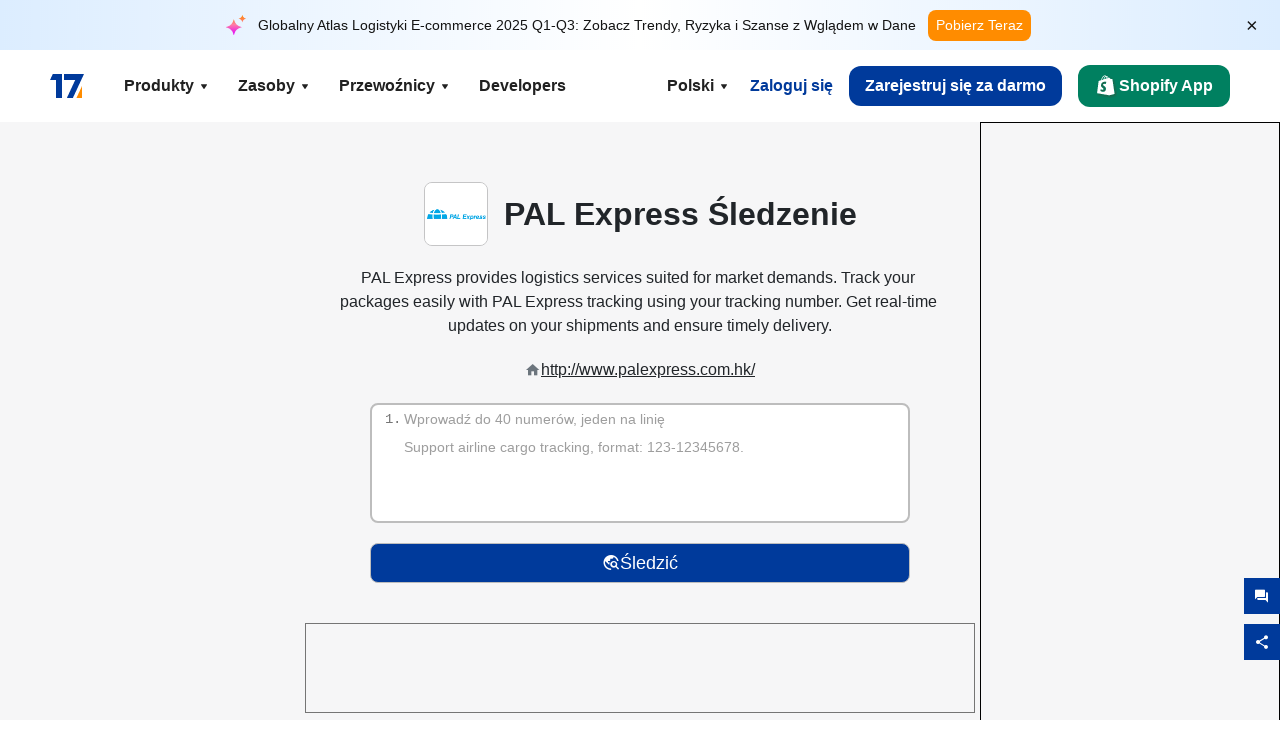

--- FILE ---
content_type: text/html; charset=utf-8
request_url: https://www.17track.net/pl/carriers/pal-express
body_size: 44060
content:
<!DOCTYPE html><html lang="pl"><head><meta charSet="UTF-8"/><meta http-equiv="X-UA-Compatible" content="IE=edge"/><meta name="renderer" content="webkit"/><meta name="viewport" content="width=device-width, initial-scale=1.0"/><meta name="msapplication-tap-highlight" content="no"/><meta name="author" content="admin@17track.net"/><meta name="apple-itunes-app" content="app-id=1004956012"/><meta name="google-play-app" content="app-id=yqtrack.app"/><meta name="msApplication-ID" content="17TRACK.17TRACK"/><meta name="msApplication-PackageFamilyName" content="17TRACK.17TRACK_vs3bzqqr3bhre"/><meta property="qc:admins" content="1027553633526174213366547"/><meta name="format-detection" content="telephone=no, date=no, email=no, address=no"/><link rel="dns-prefetch" href="//www.google-analytics.com"/><link rel="shortcut icon" href="https://res.17track.net/global-v2/favicon.ico"/><link rel="image_src" href="http://res.17track.net/global-v2/imgs/oauth_image/share.png"/><link rel="apple-touch-icon-precomposed" sizes="152x152" href="http://res.17track.net/global-v2/imgs/oauth_image/apple_touch_152x152.png"/><link rel="apple-touch-icon-precomposed" sizes="144x144" href="http://res.17track.net/global-v2/imgs/oauth_image/apple_touch_144x144.png"/><link rel="apple-touch-icon-precomposed" sizes="120x120" href="http://res.17track.net/global-v2/imgs/oauth_image/apple_touch_120x120.png"/><link rel="apple-touch-icon-precomposed" sizes="114x114" href="http://res.17track.net/global-v2/imgs/oauth_image/apple_touch_114x114.png"/><link rel="apple-touch-icon-precomposed" sizes="76x76" href="http://res.17track.net/global-v2/imgs/oauth_image/apple_touch_76x76.png"/><link rel="apple-touch-icon-precomposed" sizes="72x72" href="http://res.17track.net/global-v2/imgs/oauth_image/apple_touch_72x72.png"/><link rel="apple-touch-icon-precomposed" sizes="60x60" href="http://res.17track.net/global-v2/imgs/oauth_image/apple_touch_60x60.png"/><link rel="apple-touch-icon-precomposed" sizes="57x57" href="http://res.17track.net/global-v2/imgs/oauth_image/apple_touch_57x57.png"/><link rel="canonical" href="https://www.17track.net/pl/carriers/pal-express"/><link rel="alternate" hrefLang="x-default" href="https://www.17track.net/en/carriers/pal-express"/><link rel="alternate" hrefLang="en" href="https://www.17track.net/en/carriers/pal-express"/><link rel="alternate" hrefLang="zh-Hans" href="https://www.17track.net/zh-cn/carriers/pal-express"/><link rel="alternate" hrefLang="zh-Hant" href="https://www.17track.net/zh-hk/carriers/pal-express"/><link rel="alternate" hrefLang="ja" href="https://www.17track.net/ja/carriers/pal-express"/><link rel="alternate" hrefLang="ko" href="https://www.17track.net/ko/carriers/pal-express"/><link rel="alternate" hrefLang="fi" href="https://www.17track.net/fi/carriers/pal-express"/><link rel="alternate" hrefLang="pl" href="https://www.17track.net/pl/carriers/pal-express"/><link rel="alternate" hrefLang="tr" href="https://www.17track.net/tr/carriers/pal-express"/><link rel="alternate" hrefLang="cs" href="https://www.17track.net/cs/carriers/pal-express"/><link rel="alternate" hrefLang="it" href="https://www.17track.net/it/carriers/pal-express"/><link rel="alternate" hrefLang="de" href="https://www.17track.net/de/carriers/pal-express"/><link rel="alternate" hrefLang="es" href="https://www.17track.net/es/carriers/pal-express"/><link rel="alternate" hrefLang="fr" href="https://www.17track.net/fr/carriers/pal-express"/><link rel="alternate" hrefLang="ru" href="https://www.17track.net/ru/carriers/pal-express"/><link rel="alternate" hrefLang="pt" href="https://www.17track.net/pt/carriers/pal-express"/><link rel="alternate" hrefLang="nl" href="https://www.17track.net/nl/carriers/pal-express"/><link rel="alternate" hrefLang="uk" href="https://www.17track.net/uk/carriers/pal-express"/><link rel="alternate" hrefLang="hu" href="https://www.17track.net/hu/carriers/pal-express"/><link rel="alternate" hrefLang="sv" href="https://www.17track.net/sv/carriers/pal-express"/><link rel="alternate" hrefLang="kk" href="https://www.17track.net/kk/carriers/pal-express"/><link rel="alternate" hrefLang="el" href="https://www.17track.net/el/carriers/pal-express"/><link rel="alternate" hrefLang="th" href="https://www.17track.net/th/carriers/pal-express"/><link rel="alternate" hrefLang="bg" href="https://www.17track.net/bg/carriers/pal-express"/><link rel="alternate" hrefLang="sk" href="https://www.17track.net/sk/carriers/pal-express"/><link rel="alternate" hrefLang="lt" href="https://www.17track.net/lt/carriers/pal-express"/><link rel="alternate" hrefLang="ro" href="https://www.17track.net/ro/carriers/pal-express"/><link rel="alternate" hrefLang="no" href="https://www.17track.net/no/carriers/pal-express"/><link rel="alternate" hrefLang="sq" href="https://www.17track.net/sq/carriers/pal-express"/><link rel="alternate" hrefLang="sl" href="https://www.17track.net/sl/carriers/pal-express"/><link rel="alternate" hrefLang="sr" href="https://www.17track.net/sr/carriers/pal-express"/><link rel="alternate" hrefLang="az" href="https://www.17track.net/az/carriers/pal-express"/><link rel="alternate" hrefLang="da" href="https://www.17track.net/da/carriers/pal-express"/><link rel="alternate" hrefLang="mk" href="https://www.17track.net/mk/carriers/pal-express"/><link rel="alternate" hrefLang="id" href="https://www.17track.net/id/carriers/pal-express"/><title>PAL Express Śledzenie | Śledzenie Przesyłek | 17TRACK</title><meta name="description" content="Track packages to or from PAL Express with 17TRACK. Get real-time tracking status, delivery updates, and delivery confirmation for all your mail and packages. Stay informed about your shipments with 17TRACK&#x27;s reliable tracking service."/><meta name="keywords" content="PAL Express tracking, tracking number, 17TRACK, PAL Express contact services, order tracking, order status"/><meta name="robots" content="index, follow, max-image-preview:large, max-snippet:-1, max-video-preview:-1"/><meta name="google-site-verification" content="gAPsLnQUE4cXDoLe6SOWVT_yZPMwabppAt54KfDRvcw"/><meta property="og:title" content="PAL Express Śledzenie | Śledzenie Przesyłek | 17TRACK"/><meta property="og:description" content="Track packages to or from PAL Express with 17TRACK. Get real-time tracking status, delivery updates, and delivery confirmation for all your mail and packages. Stay informed about your shipments with 17TRACK&#x27;s reliable tracking service."/><meta property="og:url" content="https://www.17track.net"/><meta property="og:image" content="https://res.17track.net/global-v2/imgs/oauth_image/share.png"/><meta itemProp="name" content="PAL Express Śledzenie | Śledzenie Przesyłek | 17TRACK"/><meta itemProp="description" content="Track packages to or from PAL Express with 17TRACK. Get real-time tracking status, delivery updates, and delivery confirmation for all your mail and packages. Stay informed about your shipments with 17TRACK&#x27;s reliable tracking service."/><meta itemProp="url" content="https://www.17track.net"/><meta itemProp="image" content="https://res.17track.net/global-v2/imgs/oauth_image/share.png"/><meta name="twitter:card" content="summary_large_image"/><meta name="twitter:site" content="@17TRACK"/><meta name="twitter:title" content="PAL Express Śledzenie | Śledzenie Przesyłek | 17TRACK"/><meta name="twitter:description" content="Track packages to or from PAL Express with 17TRACK. Get real-time tracking status, delivery updates, and delivery confirmation for all your mail and packages. Stay informed about your shipments with 17TRACK&#x27;s reliable tracking service."/><meta name="next-head-count" content="76"/><script data-nscript="beforeInteractive">
              window.YQ = window.YQ || {}
              window.YQ.configs = {
                adId: '61953607',
                lang: '',
                env: 'production',
                supportLang: 'en,zh-cn,zh-hk,ja,ko,fi,pl,tr,cs,it,de,es,fr,ru,pt,nl,uk,hu,sv,kk,el,th,bg,sk,lt,ro,no,sq,sl,sr,az,da,mk,id',
                filePath: ''
              }
            </script><link rel="preload" href="/_next/static/css/6ad23ce661592f32.css" as="style"/><link rel="stylesheet" href="/_next/static/css/6ad23ce661592f32.css" data-n-g=""/><link rel="preload" href="/_next/static/css/79550f55d15f8e5b.css" as="style"/><link rel="stylesheet" href="/_next/static/css/79550f55d15f8e5b.css" data-n-p=""/><link rel="preload" href="/_next/static/css/2f4efd567496c306.css" as="style"/><link rel="stylesheet" href="/_next/static/css/2f4efd567496c306.css" data-n-p=""/><noscript data-n-css=""></noscript><script defer="" nomodule="" src="/_next/static/chunks/polyfills-c67a75d1b6f99dc8.js"></script><script src="/upgrade_browser_2024-06-27.js" defer="" data-nscript="beforeInteractive"></script><script src="//www.17track.net/home/getcountry?r=js" defer="" data-nscript="beforeInteractive"></script><script src="https://res.17track.net/asset/carrier/info/carrier.all.js" defer="" data-nscript="beforeInteractive"></script><script src="https://res.17track.net/global-v2/vendor-yq/re-mobile-site/re-mobile-site.min.js" defer="" data-nscript="beforeInteractive"></script><script src="/cmp-init-2025-11-21.js" defer="" data-nscript="beforeInteractive"></script><script src="/assets/iconfont/iconfont.js" defer="" data-nscript="beforeInteractive"></script><script src="/_next/static/chunks/webpack-bb078f41e7513c82.js" defer=""></script><script src="/_next/static/chunks/framework-49d6f379cf8ab083.js" defer=""></script><script src="/_next/static/chunks/main-0ceb0b3e26e26338.js" defer=""></script><script src="/_next/static/chunks/pages/_app-af7caeeea7f4e0b3.js" defer=""></script><script src="/_next/static/chunks/9178-5b11093f29fa4f32.js" defer=""></script><script src="/_next/static/chunks/4671-f362286745b165e5.js" defer=""></script><script src="/_next/static/chunks/7770-764a99cb330b75bf.js" defer=""></script><script src="/_next/static/chunks/2716-ce542887269072c6.js" defer=""></script><script src="/_next/static/chunks/5662-0c2a176f0b7f81c3.js" defer=""></script><script src="/_next/static/chunks/9866-8136729e9bb4f6c5.js" defer=""></script><script src="/_next/static/chunks/8419-27149f296cce47e5.js" defer=""></script><script src="/_next/static/chunks/9052-eaff7ef2efdb7cac.js" defer=""></script><script src="/_next/static/chunks/1665-09308075d1adb98b.js" defer=""></script><script src="/_next/static/chunks/pages/carriers/%5Bslug%5D-a6ce77e30acc9a47.js" defer=""></script><script src="/_next/static/YJMIIWutKgeFOuF1oJTtm/_buildManifest.js" defer=""></script><script src="/_next/static/YJMIIWutKgeFOuF1oJTtm/_ssgManifest.js" defer=""></script></head><body><div id="__next"><script id="BreadcrumbList" type="application/ld+json">{"@context":"https://schema.org/","@type":"BreadcrumbList","itemListElement":[{"@type":"ListItem","position":1,"name":"Homepage","item":"https://www.17track.net/pl"},{"@type":"ListItem","position":2,"name":"Carriers","item":"https://www.17track.net/pl/carriers"},{"@type":"ListItem","position":3,"name":"Pal express","item":"https://www.17track.net/pl/carriers/pal-express"}]}</script><div class="Toastify"></div><a href="#content" class="visually-hidden" style="position:absolute;height:1px;width:1px;overflow:hidden;clip:rect(1px, 1px, 1px, 1px);color:var(--primary-color)">Skip to main content</a><div class="BannerReport_bannerReport__mJFK9" id="banner-report" aria-label="top banner"><div class="BannerReport_content__Qv_3o"><img alt="icon" loading="lazy" width="20" height="20" decoding="async" data-nimg="1" style="color:transparent" src="/assets/images/nav/bannerIcon.svg"/><span class="BannerReport_textContainer__BpUln"><span class="BannerReport_textContent__IcAu4 "><span class="BannerReport_textItem__cUYLq">Globalny Atlas Logistyki E-commerce 2025 Q1-Q3: Zobacz Trendy, Ryzyka i Szanse z Wglądem w Dane</span></span></span><a href="https://www.17track.com/pl/reports/the-data-behind-global-e-commerce-logistics-shifts?source=net_banner" target="_blank">Pobierz Teraz</a></div><button class="BannerReport_closeBtn__yt4Zf" aria-label="Close banner report" id="close-banner-report-button">×</button></div><script>
          try {
            var expiryDate = new Date('2026-02-05T23:59:59').getTime();
            var isExpired = Date.now() > expiryDate;
            var isClosed = localStorage.getItem('yqtrack_banner_report_dismissed');
            var topBanner = document.getElementById('banner-report');
            if ((isClosed === 'true' || isExpired) && topBanner) {
              topBanner.style.display = 'none';
              document.body.style.setProperty('--banner-height', '0px');
            }
          } catch (error) {
            console.error(error);
          }
    </script><nav class="navbar_new_navbar__C24ms" style="top:var(--banner-height)"><div class="navbar_new_navbar-container__rmYGj container"><div class="w-100 justify-content-between m-0 row"><div class="nav_left_navbar-left__okujE col-md-auto col-auto"><div class="navbar_new_nav-item__EHroD"><div><a class="flex items-center cursor-pointer relative" title="17TRACK" href="/pl"><img alt="17TRACK" loading="lazy" width="148" height="32" decoding="async" data-nimg="1" class="hidden-lg" style="color:transparent" src="https://res.17track.net/global-v2/imgs/logo/svg/full_owt_296x48.svg"/><img alt="17TRACK" loading="lazy" width="34" height="24" decoding="async" data-nimg="1" class="hide visible-lg" style="color:transparent" src="https://res.17track.net/global-v2/imgs/logo/svg/square_bot_128x90.svg"/></a></div></div></div><div class="hidden-md  navbar_new_navbar-center__UUjey col"><div class="navbar_new_nav-item__EHroD" data-dropdown-toggle=""><div class="dropdown_menu_nav-item__VCJ6B"><div class="dropdown_menu_item-toggle-label__G5DSt"><div><div class="d-flex justify-content-between align-items-center"><p class="m-0">Produkty</p><svg class="yq-icon arrow_button_arrowDown__7WCoM" style="width:20px;height:20px" aria-hidden="true"><use xlink:href="#icon-Caret_Down"></use></svg></div></div></div><div class="dropdown_menu_dropdown-menu-custom__g2p44"><div class="dropdown_menu_dropdown-menu-custom-content__750k5 row"><div class="m-0 p-0 dropdown_menu_flex-left-container__wDdBO col"><div class="dropdown_menu_dropdown-item__uEWao"><div class="dropdown_menu_submenu__Rabfn"><a class="head cursor-pointer d-inline-block arrow_button_arrowRightBox__yQ91S" href="https://www.17track.com/pl?utm_source=www.17track.net&amp;utm_medium=header-nav&amp;utm_campaign=Shopify-App"><div><p class="arrow_button_arrowRight__Z1bfA arrow_button_font-head__6Yc62">Shopify App<svg class="yq-icon arrow_button_arrow__CyR2Y" style="width:24px;height:24px" aria-hidden="true"><use xlink:href="#icon-Left_Arrow"></use></svg></p><p class="arrow_button_font-desc__TVp8e">Zmniejsz zapytania o paczki, Zwiększ zakupy</p></div></a></div></div><div class="dropdown_menu_dropdown-item__uEWao"><div class="dropdown_menu_submenu__Rabfn"><a class="head cursor-pointer d-inline-block arrow_button_arrowRightBox__yQ91S" target="_blank" href="/pl/api"><div><p class="arrow_button_arrowRight__Z1bfA arrow_button_font-head__6Yc62">Tracking API<svg class="yq-icon arrow_button_arrow__CyR2Y" style="width:24px;height:24px" aria-hidden="true"><use xlink:href="#icon-Left_Arrow"></use></svg></p><p class="arrow_button_font-desc__TVp8e">Bezproblemowa integracja i stabilne dane śledzenia od 3100+ przewoźników</p></div></a></div></div><div class="dropdown_menu_dropdown-item__uEWao"><div class="dropdown_menu_submenu__Rabfn"><a class="head cursor-pointer d-inline-block arrow_button_arrowRightBox__yQ91S" href="/pl/app"><div><p class="arrow_button_arrowRight__Z1bfA arrow_button_font-head__6Yc62">17TRACK Aplikacja Mobilna<svg class="yq-icon arrow_button_arrow__CyR2Y" style="width:24px;height:24px" aria-hidden="true"><use xlink:href="#icon-Left_Arrow"></use></svg></p><p class="arrow_button_font-desc__TVp8e">Śledź paczki w swojej kieszeni w dowolnym miejscu i czasie</p></div></a></div></div></div><div class="m-0 p-0 dropdown_menu_flex-right-img-container__Zw8f3 col"><div class="dropdown_menu_imgBox__8U4n_ dropdown_menu_img-item-open__6uCjl"><div class="dropdown_menu_item-img-box__vm749"><img decoding="async" alt="17TRACK shopify landing page" loading="lazy" width="800" height="300" data-nimg="1" class="lazy-image-fill" style="color:transparent" src="/assets/images/nav/shopify_0903.webp"/><p class="dropdown_menu_font-desc__hYe59">Aplikacja do śledzenia zamówień dla sprzedawców Shopify. Popraw doświadczenia kupujących, zmniejsz zapytania o wsparcie i zwiększ powtarzające się zakupy.</p><a class="dropdown_menu_font-head__EE4fX dropdown_menu_arrowRight__HTLO_" href="https://www.17track.com/pl?utm_source=www.17track.net&amp;utm_medium=header-nav&amp;utm_campaign=Shopify-App">Zobacz więcej<svg class="yq-icon dropdown_menu_arrow__X_fTm" style="width:24px;height:24px" aria-hidden="true"><use xlink:href="#icon-Left_Arrow"></use></svg></a></div></div><div class="dropdown_menu_imgBox__8U4n_"><div class="dropdown_menu_item-img-box__vm749"><img decoding="async" alt="17TRACK shopify landing page" loading="lazy" width="800" height="300" data-nimg="1" class="lazy-image-fill" style="color:transparent" src="/assets/images/nav/api_1229.webp"/><p class="dropdown_menu_font-desc__hYe59">Uzyskaj bezproblemowe, stabilne dane śledzenia od 3100+ przewoźników (np. USPS, UPS, FedEx) za pośrednictwem naszego API. Uprość operacje, śledź przesyłki masowo, twórz niestandardowe rozwiązania i oszczędzaj na kosztach integracji dzięki wsparciu technicznemu.</p><a class="dropdown_menu_font-head__EE4fX dropdown_menu_arrowRight__HTLO_" target="_blank" href="/pl/api">Zobacz więcej<svg class="yq-icon dropdown_menu_arrow__X_fTm" style="width:24px;height:24px" aria-hidden="true"><use xlink:href="#icon-Left_Arrow"></use></svg></a></div></div><div class="dropdown_menu_imgBox__8U4n_"><div class="dropdown_menu_item-img-box__vm749"><img decoding="async" alt="17TRACK shopify landing page" loading="lazy" width="800" height="300" data-nimg="1" class="lazy-image-fill" style="color:transparent" src="/assets/images/nav/app_0903.webp"/><p class="dropdown_menu_font-desc__hYe59">Bądź na bieżąco dzięki śledzeniu w czasie rzeczywistym dla ponad 3100+ przewoźników w 30+ językach. Otrzymuj powiadomienia na czas i ciesz się płynną obsługą użytkownika z dokładnością śledzenia 12+ miliardów.</p><a class="dropdown_menu_font-head__EE4fX dropdown_menu_arrowRight__HTLO_" href="/pl/app">Zobacz więcej<svg class="yq-icon dropdown_menu_arrow__X_fTm" style="width:24px;height:24px" aria-hidden="true"><use xlink:href="#icon-Left_Arrow"></use></svg></a></div></div></div></div></div></div></div><div class="navbar_new_nav-item__EHroD" data-dropdown-toggle=""><div class="dropdown_menu_nav-item__VCJ6B"><div class="dropdown_menu_item-toggle-label__G5DSt"><div><div class="d-flex justify-content-between align-items-center"><p class="m-0">Zasoby</p><svg class="yq-icon arrow_button_arrowDown__7WCoM" style="width:20px;height:20px" aria-hidden="true"><use xlink:href="#icon-Caret_Down"></use></svg></div></div></div><div class="dropdown_menu_dropdown-menu-custom__g2p44"><div class="dropdown_menu_dropdown-menu-custom-content__750k5 row"><div class="m-0 p-0 dropdown_menu_flex-left-container__wDdBO col"><div class="dropdown_menu_dropdown-item__uEWao"><div class="dropdown_menu_submenu__Rabfn"><a class="head cursor-pointer d-inline-block arrow_button_arrowRightBox__yQ91S" href="/pl/widget"><div><p class="arrow_button_arrowRight__Z1bfA arrow_button_font-head__6Yc62">Widget śledzenia<svg class="yq-icon arrow_button_arrow__CyR2Y" style="width:24px;height:24px" aria-hidden="true"><use xlink:href="#icon-Left_Arrow"></use></svg></p><p class="arrow_button_font-desc__TVp8e">Śledź paczki na swojej stronie internetowej</p></div></a></div></div><div class="dropdown_menu_dropdown-item__uEWao"><div class="dropdown_menu_submenu__Rabfn"><a class="head cursor-pointer d-inline-block arrow_button_arrowRightBox__yQ91S" href="/en/links"><div><p class="arrow_button_arrowRight__Z1bfA arrow_button_font-head__6Yc62">Partnerzy<svg class="yq-icon arrow_button_arrow__CyR2Y" style="width:24px;height:24px" aria-hidden="true"><use xlink:href="#icon-Left_Arrow"></use></svg></p><p class="arrow_button_font-desc__TVp8e">Współpracuj z czołowymi platformami i markami</p></div></a></div></div><div class="dropdown_menu_dropdown-item__uEWao"><div class="dropdown_menu_submenu__Rabfn"><a class="head cursor-pointer d-inline-block arrow_button_arrowRightBox__yQ91S" target="_blank" href="https://api.17track.net/en/doc"><div><p class="arrow_button_arrowRight__Z1bfA arrow_button_font-head__6Yc62">Dokumentacja API<svg class="yq-icon arrow_button_arrow__CyR2Y" style="width:24px;height:24px" aria-hidden="true"><use xlink:href="#icon-Left_Arrow"></use></svg></p><p class="arrow_button_font-desc__TVp8e">Kompleksowe przewodniki do bezproblemowej integracji</p></div></a></div></div><div class="dropdown_menu_dropdown-item__uEWao"><div class="dropdown_menu_submenu__Rabfn"><a class="head cursor-pointer d-inline-block arrow_button_arrowRightBox__yQ91S" target="_blank" href="https://help.17track.net/hc/pl"><div><p class="arrow_button_arrowRight__Z1bfA arrow_button_font-head__6Yc62">Centrum pomocy<svg class="yq-icon arrow_button_arrow__CyR2Y" style="width:24px;height:24px" aria-hidden="true"><use xlink:href="#icon-Left_Arrow"></use></svg></p><p class="arrow_button_font-desc__TVp8e">Przewodnik po naszych produktach</p></div></a></div></div></div><div class="m-0 p-0 dropdown_menu_flex-right-img-container__Zw8f3 col"><div class="dropdown_menu_imgBox__8U4n_ dropdown_menu_img-item-open__6uCjl"><div class="dropdown_menu_item-img-box__vm749"><img decoding="async" alt="17TRACK shopify landing page" loading="lazy" width="800" height="300" data-nimg="1" class="lazy-image-fill" style="color:transparent" src="/assets/images/nav/tracking_widget_0903.webp"/><p class="dropdown_menu_font-desc__hYe59">Łatwo dodaj nasz potężny, darmowy widget do swojej strony internetowej. Pozwól użytkownikom wprowadzać numery śledzenia, aby śledzić paczki bezpośrednio na Twojej stronie.</p><a class="dropdown_menu_font-head__EE4fX dropdown_menu_arrowRight__HTLO_" href="/pl/widget">Zobacz więcej<svg class="yq-icon dropdown_menu_arrow__X_fTm" style="width:24px;height:24px" aria-hidden="true"><use xlink:href="#icon-Left_Arrow"></use></svg></a></div></div><div class="dropdown_menu_imgBox__8U4n_"><div class="dropdown_menu_item-img-box__vm749"><img decoding="async" alt="17TRACK shopify landing page" loading="lazy" width="800" height="300" data-nimg="1" class="lazy-image-fill" style="color:transparent" src="/assets/images/nav/partners_0903.webp"/><p class="dropdown_menu_font-desc__hYe59">Uzyskaj bezpośredni dostęp do informacji o śledzeniu zamówień z głównych platform, takich jak Amazon i Shopify. Łatwo śledź szczegóły paczek i popraw swoje doświadczenia zakupowe.</p><a class="dropdown_menu_font-head__EE4fX dropdown_menu_arrowRight__HTLO_" href="/pl/en/links">Zobacz więcej<svg class="yq-icon dropdown_menu_arrow__X_fTm" style="width:24px;height:24px" aria-hidden="true"><use xlink:href="#icon-Left_Arrow"></use></svg></a></div></div><div class="dropdown_menu_imgBox__8U4n_"><div class="dropdown_menu_item-img-box__vm749"><img decoding="async" alt="17TRACK shopify landing page" loading="lazy" width="800" height="300" data-nimg="1" class="lazy-image-fill" style="color:transparent" src="/assets/images/nav/api_doc_0903.webp"/><p class="dropdown_menu_font-desc__hYe59">Uzyskaj dostęp do szczegółowej dokumentacji dotyczącej integracji naszego API. Znajdź przewodniki krok po kroku, aby uprościć proces. Skorzystaj z jasnych instrukcji i dedykowanej pomocy technicznej.</p><a class="dropdown_menu_font-head__EE4fX dropdown_menu_arrowRight__HTLO_" target="_blank" href="https://api.17track.net/en/doc">Zobacz więcej<svg class="yq-icon dropdown_menu_arrow__X_fTm" style="width:24px;height:24px" aria-hidden="true"><use xlink:href="#icon-Left_Arrow"></use></svg></a></div></div><div class="dropdown_menu_imgBox__8U4n_"><div class="dropdown_menu_item-img-box__vm749"><img decoding="async" alt="17TRACK shopify landing page" loading="lazy" width="800" height="300" data-nimg="1" class="lazy-image-fill" style="color:transparent" src="/assets/images/nav/help_center_0903.webp"/><p class="dropdown_menu_font-desc__hYe59">Nasze Centrum Pomocy pomaga szybko znaleźć rozwiązania najczęściej zadawanych pytań. Przeglądaj nasze obszerne FAQ i przydatne przewodniki. Szybko uzyskaj potrzebne odpowiedzi.</p><a class="dropdown_menu_font-head__EE4fX dropdown_menu_arrowRight__HTLO_" target="_blank" href="https://help.17track.net/hc/pl">Zobacz więcej<svg class="yq-icon dropdown_menu_arrow__X_fTm" style="width:24px;height:24px" aria-hidden="true"><use xlink:href="#icon-Left_Arrow"></use></svg></a></div></div></div></div></div></div></div><div class="navbar_new_nav-item__EHroD" data-dropdown-toggle=""><div class="dropdown_menu_nav-item__VCJ6B"><div class="dropdown_menu_item-toggle-label__G5DSt"><div><div class="d-flex justify-content-between align-items-center"><p class="m-0">Przewoźnicy</p><svg class="yq-icon arrow_button_arrowDown__7WCoM" style="width:20px;height:20px" aria-hidden="true"><use xlink:href="#icon-Caret_Down"></use></svg></div></div></div><div class="dropdown_menu_dropdown-menu-custom__g2p44"><div class="dropdown_menu_dropdown-menu-custom-content__750k5 row"><div class="m-0 p-0 dropdown_menu_flex-left-container__wDdBO col"><div class="dropdown_menu_dropdown-item__uEWao"><div class="dropdown_menu_submenu__Rabfn"><a class="head cursor-pointer d-inline-block arrow_button_arrowRightBox__yQ91S" href="/pl/carriers"><div><p class="arrow_button_arrowRight__Z1bfA arrow_button_font-head__6Yc62">Przewoźnicy<svg class="yq-icon arrow_button_arrow__CyR2Y" style="width:24px;height:24px" aria-hidden="true"><use xlink:href="#icon-Left_Arrow"></use></svg></p><p class="arrow_button_font-desc__TVp8e">Obsługuje 3100+ przewoźników i 190+ linii lotniczych na całym świecie</p></div></a></div></div><div class="dropdown_menu_dropdown-item__uEWao"><div class="dropdown_menu_submenu__Rabfn"><a class="head cursor-pointer d-inline-block arrow_button_arrowRightBox__yQ91S" href="/pl/carriersettlein"><div><p class="arrow_button_arrowRight__Z1bfA arrow_button_font-head__6Yc62">Integracja przewoźników<svg class="yq-icon arrow_button_arrow__CyR2Y" style="width:24px;height:24px" aria-hidden="true"><use xlink:href="#icon-Left_Arrow"></use></svg></p><p class="arrow_button_font-desc__TVp8e">Dołącz do 17TRACK jako przewoźnik za darmo</p></div></a></div></div></div><div class="m-0 p-0 dropdown_menu_flex-right-img-container__Zw8f3 col"><div class="dropdown_menu_imgBox__8U4n_ dropdown_menu_img-item-open__6uCjl"><div class="dropdown_menu_item-img-box__vm749"><img decoding="async" alt="17TRACK shopify landing page" loading="lazy" width="800" height="300" data-nimg="1" class="lazy-image-fill" style="color:transparent" src="/assets/images/nav/carriers_1229.webp"/><p class="dropdown_menu_font-desc__hYe59">Śledź swoje paczki z ponad 3100+ przewoźnikami, w tym USPS, UPS, DHL i FedEx. Łatwo śledź wszystkie swoje przesyłki na jednej platformie, obejmującej 230 krajów.</p><a class="dropdown_menu_font-head__EE4fX dropdown_menu_arrowRight__HTLO_" href="/pl/carriers">Zobacz więcej<svg class="yq-icon dropdown_menu_arrow__X_fTm" style="width:24px;height:24px" aria-hidden="true"><use xlink:href="#icon-Left_Arrow"></use></svg></a></div></div><div class="dropdown_menu_imgBox__8U4n_"><div class="dropdown_menu_item-img-box__vm749"><img decoding="async" alt="17TRACK shopify landing page" loading="lazy" width="800" height="300" data-nimg="1" class="lazy-image-fill" style="color:transparent" src="/assets/images/nav/carriers_integration_0903.webp"/><p class="dropdown_menu_font-desc__hYe59">Współpracuj z 17TRACK, zaufanym przez ponad 3100+ przewoźników na całym świecie. Zwiększ widoczność swoich usług, popraw efektywność i zapewnij lepsze doświadczenia związane ze śledzeniem.</p><a class="dropdown_menu_font-head__EE4fX dropdown_menu_arrowRight__HTLO_" href="/pl/carriersettlein">Zobacz więcej<svg class="yq-icon dropdown_menu_arrow__X_fTm" style="width:24px;height:24px" aria-hidden="true"><use xlink:href="#icon-Left_Arrow"></use></svg></a></div></div></div></div></div></div></div><div class="navbar_new_nav-item__EHroD"><div class="w-100"><a class="navbar_new_btn-link__p_dVi" href="/pl/api" target="_blank">Developers</a></div></div></div><div class="nav_right_navbar-right___vkVo col-md-auto col-auto"><div class="nav_right_dropdown-md-hidden__DpW7r"><div><div class="relative nav_right_xsStatic__AWWxh" data-dropdown-toggle="true"><button class="d-flex align-items-center gap-1 nav_right_btn-language__1QbyA"><span class="line-clamp-1">Polski</span><svg class="yq-icon " style="width:20px;height:20px" aria-hidden="true"><use xlink:href="#icon-Caret_Down"></use></svg></button><div class="custom-scroll dropdown_lang_custom-dropdown-menu__HLMor"><div><div class="dropdown_lang_list-group-menu__1rhUV"><a target="_blank" href="https://help.17track.net/hc/pl/articles/235533167" title="Pomóż w tłumaczeniu">Pomóż w tłumaczeniu</a></div><div class="dropdown_lang_divider__m9T6e"></div><div class="dropdown_lang_list-group-menu__1rhUV"><a title="English" href="/en/carriers/pal-express"><div>English</div></a></div><div class="dropdown_lang_list-group-menu__1rhUV"><a title="简体中文" href="/zh-cn/carriers/pal-express"><div>简体中文</div></a></div><div class="dropdown_lang_list-group-menu__1rhUV"><a title="繁體中文" href="/zh-hk/carriers/pal-express"><div>繁體中文</div></a></div><div class="dropdown_lang_list-group-menu__1rhUV"><a title="Русский" href="/ru/carriers/pal-express"><div>Русский</div></a></div><div class="dropdown_lang_list-group-menu__1rhUV"><a title="Español" href="/es/carriers/pal-express"><div>Español</div></a></div><div class="dropdown_lang_list-group-menu__1rhUV"><a title="Português" href="/pt/carriers/pal-express"><div>Português</div></a></div><div class="dropdown_lang_list-group-menu__1rhUV"><a title="Français" href="/fr/carriers/pal-express"><div>Français</div></a></div><div class="dropdown_lang_list-group-menu__1rhUV"><a title="Italiano" href="/it/carriers/pal-express"><div>Italiano</div></a></div><div class="dropdown_lang_list-group-menu__1rhUV"><a title="Deutsch" href="/de/carriers/pal-express"><div>Deutsch</div></a></div><div class="dropdown_lang_list-group-menu__1rhUV"><a title="Türkçe" href="/tr/carriers/pal-express"><div>Türkçe</div></a></div><div class="dropdown_lang_list-group-menu__1rhUV"><a title="Čeština" href="/cs/carriers/pal-express"><div>Čeština</div></a></div><div class="dropdown_lang_list-group-menu__1rhUV"><a title="日本語" href="/ja/carriers/pal-express"><div>日本語</div></a></div><div class="dropdown_lang_list-group-menu__1rhUV"><a title="한국어" href="/ko/carriers/pal-express"><div>한국어</div></a></div><div class="dropdown_lang_list-group-menu__1rhUV"><a title="Nederlands" href="/nl/carriers/pal-express"><div>Nederlands</div></a></div><div class="dropdown_lang_list-group-menu__1rhUV"><a title="Suomi" href="/fi/carriers/pal-express"><div>Suomi</div></a></div><div class="dropdown_lang_list-group-menu__1rhUV"><a title="Polski" href="/pl/carriers/pal-express"><div>Polski</div></a></div><div class="dropdown_lang_list-group-menu__1rhUV"><a title="Українська" href="/uk/carriers/pal-express"><div>Українська</div></a></div><div class="dropdown_lang_list-group-menu__1rhUV"><a title="Magyar" href="/hu/carriers/pal-express"><div>Magyar</div></a></div><div class="dropdown_lang_list-group-menu__1rhUV"><a title="Svenska" href="/sv/carriers/pal-express"><div>Svenska</div></a></div><div class="dropdown_lang_list-group-menu__1rhUV"><a title="Қазақша" href="/kk/carriers/pal-express"><div>Қазақша</div></a></div><div class="dropdown_lang_list-group-menu__1rhUV"><a title="Ελληνικά" href="/el/carriers/pal-express"><div>Ελληνικά</div></a></div><div class="dropdown_lang_list-group-menu__1rhUV"><a title="ภาษาไทย" href="/th/carriers/pal-express"><div>ภาษาไทย</div></a></div><div class="dropdown_lang_list-group-menu__1rhUV"><a title="Български" href="/bg/carriers/pal-express"><div>Български</div></a></div><div class="dropdown_lang_list-group-menu__1rhUV"><a title="Slovenčina" href="/sk/carriers/pal-express"><div>Slovenčina</div></a></div><div class="dropdown_lang_list-group-menu__1rhUV"><a title="Lietuvių" href="/lt/carriers/pal-express"><div>Lietuvių</div></a></div><div class="dropdown_lang_list-group-menu__1rhUV"><a title="Română" href="/ro/carriers/pal-express"><div>Română</div></a></div><div class="dropdown_lang_list-group-menu__1rhUV"><a title="Norsk" href="/no/carriers/pal-express"><div>Norsk</div></a></div><div class="dropdown_lang_list-group-menu__1rhUV"><a title="Shqip" href="/sq/carriers/pal-express"><div>Shqip</div></a></div><div class="dropdown_lang_list-group-menu__1rhUV"><a title="Slovenščina" href="/sl/carriers/pal-express"><div>Slovenščina</div></a></div><div class="dropdown_lang_list-group-menu__1rhUV"><a title="Српски" href="/sr/carriers/pal-express"><div>Српски</div></a></div><div class="dropdown_lang_list-group-menu__1rhUV"><a title="Azərbaycan" href="/az/carriers/pal-express"><div>Azərbaycan</div></a></div><div class="dropdown_lang_list-group-menu__1rhUV"><a title="Dansk" href="/da/carriers/pal-express"><div>Dansk</div></a></div><div class="dropdown_lang_list-group-menu__1rhUV"><a title="Македонски" href="/mk/carriers/pal-express"><div>Македонски</div></a></div></div></div></div></div></div><div class="hidden-xs nav_right_dropdown-mobile-flex-show__Z3ZIV nav_right_m-size-3__WDBEX"><div><div class="d-flex nav_right_loginBtnBox__Mlrhw"><a role="button" tabindex="0" href="" class="flex-1 nav_right_btn__ZlQyc nav_right_md-flex-show__QES_W nav_right_btn-login__86TBQ btn btn-outline-primary">Zaloguj się</a><div class="relative nav_right_register-box__2UhAH" data-dropdown-toggle="true"><div class="hidden nav_right_md-flex-show__QES_W"><button type="button" class="nav_right_btn__ZlQyc nav_right_btn-register__V8_ge btn btn-primary">Zarejestruj się za darmo</button><div class="custom-scroll dropdown_common_custom-dropdown-menu__PFzmc"><div class="dropdown_common_list-group-menu__Pf3Ee"><a class="justify-content-between" href="/pl/api" target="_blank"><span>Deweloper<!-- --> Zarejestruj się</span><svg class="yq-icon " style="width:24px;height:24px" aria-hidden="true"><use xlink:href="#icon-Left_Arrow"></use></svg></a></div><div class="dropdown_common_list-group-menu__Pf3Ee"><a class="justify-content-between" href=""><span>Klient<!-- --> Zarejestruj się</span><svg class="yq-icon " style="width:24px;height:24px" aria-hidden="true"><use xlink:href="#icon-Left_Arrow"></use></svg></a></div></div></div><div class="hidden nav_right_dropdown-xs-flex-show__IR659"><div><button type="button" class="nav_right_btn__ZlQyc nav_right_btn-register__V8_ge btn btn-primary">Zarejestruj się za darmo</button></div><div class="dropdown_drawer_drawer__Ceji9 dropdown_drawer_bottom__eYJ5g" style="height:208px;width:100%;transform:translateY(208px)"></div></div></div></div></div></div><div class="hidden-xs nav_right_dropdown-mobile-flex-show__Z3ZIV nav_right_installShopifyBox__qGAhd"><div><a class="cursor-pointer relative button nav_right_md-flex-show__QES_W nav_right_btn__ZlQyc nav_right_installShopify__43lCN" href="https://apps.shopify.com/17track?utm_source=www.17track.net&amp;utm_medium=home_page&amp;utm_campaign=Shopify-App"><span><svg class="yq-icon " style="color:#FFFFFF;width:24px;height:24px" aria-hidden="true"><use xlink:href="#icon-Fullcolor"></use></svg></span><span>Shopify App</span><canvas aria-hidden="true" class="ink" height="0" width="0" style="border-radius:inherit;height:100%;left:0;position:absolute;top:0;width:100%"></canvas></a></div></div><div class="visible-md nav_right_hamburger_box___KNNP"><button type="button" class="hamburger_hamburger__WUHyU" data-dropdown-toggle="true"><div class="hamburger_nav-icon__VMFeG"><span></span><span></span><span></span></div></button></div></div></div><div class="w-100 d-none row"><div class="navbar_new_navbar-center__UUjey col-md-auto col-auto"><div class="navbar_new_nav-item__EHroD" data-dropdown-toggle=""><div class="dropdown_menu_nav-item__VCJ6B"><div class="dropdown_menu_item-toggle-label__G5DSt"><div><div class="d-flex justify-content-between align-items-center"><p class="m-0">Produkty</p><svg class="yq-icon arrow_button_arrowDown__7WCoM" style="width:20px;height:20px" aria-hidden="true"><use xlink:href="#icon-Caret_Down"></use></svg></div></div></div><div class="dropdown_menu_dropdown-menu-custom__g2p44"><div class="dropdown_menu_dropdown-menu-custom-content__750k5 row"><div class="m-0 p-0 dropdown_menu_flex-left-container__wDdBO col"><div class="dropdown_menu_dropdown-item__uEWao"><div class="dropdown_menu_submenu__Rabfn"><a class="head cursor-pointer d-inline-block arrow_button_arrowRightBox__yQ91S" href="https://www.17track.com/pl?utm_source=www.17track.net&amp;utm_medium=header-nav&amp;utm_campaign=Shopify-App"><div><p class="arrow_button_arrowRight__Z1bfA arrow_button_font-head__6Yc62">Shopify App<svg class="yq-icon arrow_button_arrow__CyR2Y" style="width:24px;height:24px" aria-hidden="true"><use xlink:href="#icon-Left_Arrow"></use></svg></p><p class="arrow_button_font-desc__TVp8e">Zmniejsz zapytania o paczki, Zwiększ zakupy</p></div></a></div></div><div class="dropdown_menu_dropdown-item__uEWao"><div class="dropdown_menu_submenu__Rabfn"><a class="head cursor-pointer d-inline-block arrow_button_arrowRightBox__yQ91S" target="_blank" href="/pl/api"><div><p class="arrow_button_arrowRight__Z1bfA arrow_button_font-head__6Yc62">Tracking API<svg class="yq-icon arrow_button_arrow__CyR2Y" style="width:24px;height:24px" aria-hidden="true"><use xlink:href="#icon-Left_Arrow"></use></svg></p><p class="arrow_button_font-desc__TVp8e">Bezproblemowa integracja i stabilne dane śledzenia od 3100+ przewoźników</p></div></a></div></div><div class="dropdown_menu_dropdown-item__uEWao"><div class="dropdown_menu_submenu__Rabfn"><a class="head cursor-pointer d-inline-block arrow_button_arrowRightBox__yQ91S" href="/pl/app"><div><p class="arrow_button_arrowRight__Z1bfA arrow_button_font-head__6Yc62">17TRACK Aplikacja Mobilna<svg class="yq-icon arrow_button_arrow__CyR2Y" style="width:24px;height:24px" aria-hidden="true"><use xlink:href="#icon-Left_Arrow"></use></svg></p><p class="arrow_button_font-desc__TVp8e">Śledź paczki w swojej kieszeni w dowolnym miejscu i czasie</p></div></a></div></div></div><div class="m-0 p-0 dropdown_menu_flex-right-img-container__Zw8f3 col"><div class="dropdown_menu_imgBox__8U4n_ dropdown_menu_img-item-open__6uCjl"><div class="dropdown_menu_item-img-box__vm749"><img decoding="async" alt="17TRACK shopify landing page" loading="lazy" width="800" height="300" data-nimg="1" class="lazy-image-fill" style="color:transparent" src="/assets/images/nav/shopify_0903.webp"/><p class="dropdown_menu_font-desc__hYe59">Aplikacja do śledzenia zamówień dla sprzedawców Shopify. Popraw doświadczenia kupujących, zmniejsz zapytania o wsparcie i zwiększ powtarzające się zakupy.</p><a class="dropdown_menu_font-head__EE4fX dropdown_menu_arrowRight__HTLO_" href="https://www.17track.com/pl?utm_source=www.17track.net&amp;utm_medium=header-nav&amp;utm_campaign=Shopify-App">Zobacz więcej<svg class="yq-icon dropdown_menu_arrow__X_fTm" style="width:24px;height:24px" aria-hidden="true"><use xlink:href="#icon-Left_Arrow"></use></svg></a></div></div><div class="dropdown_menu_imgBox__8U4n_"><div class="dropdown_menu_item-img-box__vm749"><img decoding="async" alt="17TRACK shopify landing page" loading="lazy" width="800" height="300" data-nimg="1" class="lazy-image-fill" style="color:transparent" src="/assets/images/nav/api_1229.webp"/><p class="dropdown_menu_font-desc__hYe59">Uzyskaj bezproblemowe, stabilne dane śledzenia od 3100+ przewoźników (np. USPS, UPS, FedEx) za pośrednictwem naszego API. Uprość operacje, śledź przesyłki masowo, twórz niestandardowe rozwiązania i oszczędzaj na kosztach integracji dzięki wsparciu technicznemu.</p><a class="dropdown_menu_font-head__EE4fX dropdown_menu_arrowRight__HTLO_" target="_blank" href="/pl/api">Zobacz więcej<svg class="yq-icon dropdown_menu_arrow__X_fTm" style="width:24px;height:24px" aria-hidden="true"><use xlink:href="#icon-Left_Arrow"></use></svg></a></div></div><div class="dropdown_menu_imgBox__8U4n_"><div class="dropdown_menu_item-img-box__vm749"><img decoding="async" alt="17TRACK shopify landing page" loading="lazy" width="800" height="300" data-nimg="1" class="lazy-image-fill" style="color:transparent" src="/assets/images/nav/app_0903.webp"/><p class="dropdown_menu_font-desc__hYe59">Bądź na bieżąco dzięki śledzeniu w czasie rzeczywistym dla ponad 3100+ przewoźników w 30+ językach. Otrzymuj powiadomienia na czas i ciesz się płynną obsługą użytkownika z dokładnością śledzenia 12+ miliardów.</p><a class="dropdown_menu_font-head__EE4fX dropdown_menu_arrowRight__HTLO_" href="/pl/app">Zobacz więcej<svg class="yq-icon dropdown_menu_arrow__X_fTm" style="width:24px;height:24px" aria-hidden="true"><use xlink:href="#icon-Left_Arrow"></use></svg></a></div></div></div></div></div></div></div><div class="navbar_new_nav-item__EHroD" data-dropdown-toggle=""><div class="dropdown_menu_nav-item__VCJ6B"><div class="dropdown_menu_item-toggle-label__G5DSt"><div><div class="d-flex justify-content-between align-items-center"><p class="m-0">Zasoby</p><svg class="yq-icon arrow_button_arrowDown__7WCoM" style="width:20px;height:20px" aria-hidden="true"><use xlink:href="#icon-Caret_Down"></use></svg></div></div></div><div class="dropdown_menu_dropdown-menu-custom__g2p44"><div class="dropdown_menu_dropdown-menu-custom-content__750k5 row"><div class="m-0 p-0 dropdown_menu_flex-left-container__wDdBO col"><div class="dropdown_menu_dropdown-item__uEWao"><div class="dropdown_menu_submenu__Rabfn"><a class="head cursor-pointer d-inline-block arrow_button_arrowRightBox__yQ91S" href="/pl/widget"><div><p class="arrow_button_arrowRight__Z1bfA arrow_button_font-head__6Yc62">Widget śledzenia<svg class="yq-icon arrow_button_arrow__CyR2Y" style="width:24px;height:24px" aria-hidden="true"><use xlink:href="#icon-Left_Arrow"></use></svg></p><p class="arrow_button_font-desc__TVp8e">Śledź paczki na swojej stronie internetowej</p></div></a></div></div><div class="dropdown_menu_dropdown-item__uEWao"><div class="dropdown_menu_submenu__Rabfn"><a class="head cursor-pointer d-inline-block arrow_button_arrowRightBox__yQ91S" href="/en/links"><div><p class="arrow_button_arrowRight__Z1bfA arrow_button_font-head__6Yc62">Partnerzy<svg class="yq-icon arrow_button_arrow__CyR2Y" style="width:24px;height:24px" aria-hidden="true"><use xlink:href="#icon-Left_Arrow"></use></svg></p><p class="arrow_button_font-desc__TVp8e">Współpracuj z czołowymi platformami i markami</p></div></a></div></div><div class="dropdown_menu_dropdown-item__uEWao"><div class="dropdown_menu_submenu__Rabfn"><a class="head cursor-pointer d-inline-block arrow_button_arrowRightBox__yQ91S" target="_blank" href="https://api.17track.net/en/doc"><div><p class="arrow_button_arrowRight__Z1bfA arrow_button_font-head__6Yc62">Dokumentacja API<svg class="yq-icon arrow_button_arrow__CyR2Y" style="width:24px;height:24px" aria-hidden="true"><use xlink:href="#icon-Left_Arrow"></use></svg></p><p class="arrow_button_font-desc__TVp8e">Kompleksowe przewodniki do bezproblemowej integracji</p></div></a></div></div><div class="dropdown_menu_dropdown-item__uEWao"><div class="dropdown_menu_submenu__Rabfn"><a class="head cursor-pointer d-inline-block arrow_button_arrowRightBox__yQ91S" target="_blank" href="https://help.17track.net/hc/pl"><div><p class="arrow_button_arrowRight__Z1bfA arrow_button_font-head__6Yc62">Centrum pomocy<svg class="yq-icon arrow_button_arrow__CyR2Y" style="width:24px;height:24px" aria-hidden="true"><use xlink:href="#icon-Left_Arrow"></use></svg></p><p class="arrow_button_font-desc__TVp8e">Przewodnik po naszych produktach</p></div></a></div></div></div><div class="m-0 p-0 dropdown_menu_flex-right-img-container__Zw8f3 col"><div class="dropdown_menu_imgBox__8U4n_ dropdown_menu_img-item-open__6uCjl"><div class="dropdown_menu_item-img-box__vm749"><img decoding="async" alt="17TRACK shopify landing page" loading="lazy" width="800" height="300" data-nimg="1" class="lazy-image-fill" style="color:transparent" src="/assets/images/nav/tracking_widget_0903.webp"/><p class="dropdown_menu_font-desc__hYe59">Łatwo dodaj nasz potężny, darmowy widget do swojej strony internetowej. Pozwól użytkownikom wprowadzać numery śledzenia, aby śledzić paczki bezpośrednio na Twojej stronie.</p><a class="dropdown_menu_font-head__EE4fX dropdown_menu_arrowRight__HTLO_" href="/pl/widget">Zobacz więcej<svg class="yq-icon dropdown_menu_arrow__X_fTm" style="width:24px;height:24px" aria-hidden="true"><use xlink:href="#icon-Left_Arrow"></use></svg></a></div></div><div class="dropdown_menu_imgBox__8U4n_"><div class="dropdown_menu_item-img-box__vm749"><img decoding="async" alt="17TRACK shopify landing page" loading="lazy" width="800" height="300" data-nimg="1" class="lazy-image-fill" style="color:transparent" src="/assets/images/nav/partners_0903.webp"/><p class="dropdown_menu_font-desc__hYe59">Uzyskaj bezpośredni dostęp do informacji o śledzeniu zamówień z głównych platform, takich jak Amazon i Shopify. Łatwo śledź szczegóły paczek i popraw swoje doświadczenia zakupowe.</p><a class="dropdown_menu_font-head__EE4fX dropdown_menu_arrowRight__HTLO_" href="/pl/en/links">Zobacz więcej<svg class="yq-icon dropdown_menu_arrow__X_fTm" style="width:24px;height:24px" aria-hidden="true"><use xlink:href="#icon-Left_Arrow"></use></svg></a></div></div><div class="dropdown_menu_imgBox__8U4n_"><div class="dropdown_menu_item-img-box__vm749"><img decoding="async" alt="17TRACK shopify landing page" loading="lazy" width="800" height="300" data-nimg="1" class="lazy-image-fill" style="color:transparent" src="/assets/images/nav/api_doc_0903.webp"/><p class="dropdown_menu_font-desc__hYe59">Uzyskaj dostęp do szczegółowej dokumentacji dotyczącej integracji naszego API. Znajdź przewodniki krok po kroku, aby uprościć proces. Skorzystaj z jasnych instrukcji i dedykowanej pomocy technicznej.</p><a class="dropdown_menu_font-head__EE4fX dropdown_menu_arrowRight__HTLO_" target="_blank" href="https://api.17track.net/en/doc">Zobacz więcej<svg class="yq-icon dropdown_menu_arrow__X_fTm" style="width:24px;height:24px" aria-hidden="true"><use xlink:href="#icon-Left_Arrow"></use></svg></a></div></div><div class="dropdown_menu_imgBox__8U4n_"><div class="dropdown_menu_item-img-box__vm749"><img decoding="async" alt="17TRACK shopify landing page" loading="lazy" width="800" height="300" data-nimg="1" class="lazy-image-fill" style="color:transparent" src="/assets/images/nav/help_center_0903.webp"/><p class="dropdown_menu_font-desc__hYe59">Nasze Centrum Pomocy pomaga szybko znaleźć rozwiązania najczęściej zadawanych pytań. Przeglądaj nasze obszerne FAQ i przydatne przewodniki. Szybko uzyskaj potrzebne odpowiedzi.</p><a class="dropdown_menu_font-head__EE4fX dropdown_menu_arrowRight__HTLO_" target="_blank" href="https://help.17track.net/hc/pl">Zobacz więcej<svg class="yq-icon dropdown_menu_arrow__X_fTm" style="width:24px;height:24px" aria-hidden="true"><use xlink:href="#icon-Left_Arrow"></use></svg></a></div></div></div></div></div></div></div><div class="navbar_new_nav-item__EHroD" data-dropdown-toggle=""><div class="dropdown_menu_nav-item__VCJ6B"><div class="dropdown_menu_item-toggle-label__G5DSt"><div><div class="d-flex justify-content-between align-items-center"><p class="m-0">Przewoźnicy</p><svg class="yq-icon arrow_button_arrowDown__7WCoM" style="width:20px;height:20px" aria-hidden="true"><use xlink:href="#icon-Caret_Down"></use></svg></div></div></div><div class="dropdown_menu_dropdown-menu-custom__g2p44"><div class="dropdown_menu_dropdown-menu-custom-content__750k5 row"><div class="m-0 p-0 dropdown_menu_flex-left-container__wDdBO col"><div class="dropdown_menu_dropdown-item__uEWao"><div class="dropdown_menu_submenu__Rabfn"><a class="head cursor-pointer d-inline-block arrow_button_arrowRightBox__yQ91S" href="/pl/carriers"><div><p class="arrow_button_arrowRight__Z1bfA arrow_button_font-head__6Yc62">Przewoźnicy<svg class="yq-icon arrow_button_arrow__CyR2Y" style="width:24px;height:24px" aria-hidden="true"><use xlink:href="#icon-Left_Arrow"></use></svg></p><p class="arrow_button_font-desc__TVp8e">Obsługuje 3100+ przewoźników i 190+ linii lotniczych na całym świecie</p></div></a></div></div><div class="dropdown_menu_dropdown-item__uEWao"><div class="dropdown_menu_submenu__Rabfn"><a class="head cursor-pointer d-inline-block arrow_button_arrowRightBox__yQ91S" href="/pl/carriersettlein"><div><p class="arrow_button_arrowRight__Z1bfA arrow_button_font-head__6Yc62">Integracja przewoźników<svg class="yq-icon arrow_button_arrow__CyR2Y" style="width:24px;height:24px" aria-hidden="true"><use xlink:href="#icon-Left_Arrow"></use></svg></p><p class="arrow_button_font-desc__TVp8e">Dołącz do 17TRACK jako przewoźnik za darmo</p></div></a></div></div></div><div class="m-0 p-0 dropdown_menu_flex-right-img-container__Zw8f3 col"><div class="dropdown_menu_imgBox__8U4n_ dropdown_menu_img-item-open__6uCjl"><div class="dropdown_menu_item-img-box__vm749"><img decoding="async" alt="17TRACK shopify landing page" loading="lazy" width="800" height="300" data-nimg="1" class="lazy-image-fill" style="color:transparent" src="/assets/images/nav/carriers_1229.webp"/><p class="dropdown_menu_font-desc__hYe59">Śledź swoje paczki z ponad 3100+ przewoźnikami, w tym USPS, UPS, DHL i FedEx. Łatwo śledź wszystkie swoje przesyłki na jednej platformie, obejmującej 230 krajów.</p><a class="dropdown_menu_font-head__EE4fX dropdown_menu_arrowRight__HTLO_" href="/pl/carriers">Zobacz więcej<svg class="yq-icon dropdown_menu_arrow__X_fTm" style="width:24px;height:24px" aria-hidden="true"><use xlink:href="#icon-Left_Arrow"></use></svg></a></div></div><div class="dropdown_menu_imgBox__8U4n_"><div class="dropdown_menu_item-img-box__vm749"><img decoding="async" alt="17TRACK shopify landing page" loading="lazy" width="800" height="300" data-nimg="1" class="lazy-image-fill" style="color:transparent" src="/assets/images/nav/carriers_integration_0903.webp"/><p class="dropdown_menu_font-desc__hYe59">Współpracuj z 17TRACK, zaufanym przez ponad 3100+ przewoźników na całym świecie. Zwiększ widoczność swoich usług, popraw efektywność i zapewnij lepsze doświadczenia związane ze śledzeniem.</p><a class="dropdown_menu_font-head__EE4fX dropdown_menu_arrowRight__HTLO_" href="/pl/carriersettlein">Zobacz więcej<svg class="yq-icon dropdown_menu_arrow__X_fTm" style="width:24px;height:24px" aria-hidden="true"><use xlink:href="#icon-Left_Arrow"></use></svg></a></div></div></div></div></div></div></div><div class="navbar_new_nav-item__EHroD"><div class="w-100"><a class="navbar_new_btn-link__p_dVi" href="/pl/api" target="_blank">Developers</a></div></div></div><div class="nav_right_navbar-right___vkVo col-md-auto col-auto"><div class="nav_right_dropdown-md-hidden__DpW7r"><div><div class="relative nav_right_xsStatic__AWWxh" data-dropdown-toggle="true"><button class="d-flex align-items-center gap-1 nav_right_btn-language__1QbyA"><span class="line-clamp-1">Polski</span><svg class="yq-icon " style="width:20px;height:20px" aria-hidden="true"><use xlink:href="#icon-Caret_Down"></use></svg></button><div class="custom-scroll dropdown_lang_custom-dropdown-menu__HLMor"><div><div class="dropdown_lang_list-group-menu__1rhUV"><a target="_blank" href="https://help.17track.net/hc/pl/articles/235533167" title="Pomóż w tłumaczeniu">Pomóż w tłumaczeniu</a></div><div class="dropdown_lang_divider__m9T6e"></div><div class="dropdown_lang_list-group-menu__1rhUV"><a title="English" href="/en/carriers/pal-express"><div>English</div></a></div><div class="dropdown_lang_list-group-menu__1rhUV"><a title="简体中文" href="/zh-cn/carriers/pal-express"><div>简体中文</div></a></div><div class="dropdown_lang_list-group-menu__1rhUV"><a title="繁體中文" href="/zh-hk/carriers/pal-express"><div>繁體中文</div></a></div><div class="dropdown_lang_list-group-menu__1rhUV"><a title="Русский" href="/ru/carriers/pal-express"><div>Русский</div></a></div><div class="dropdown_lang_list-group-menu__1rhUV"><a title="Español" href="/es/carriers/pal-express"><div>Español</div></a></div><div class="dropdown_lang_list-group-menu__1rhUV"><a title="Português" href="/pt/carriers/pal-express"><div>Português</div></a></div><div class="dropdown_lang_list-group-menu__1rhUV"><a title="Français" href="/fr/carriers/pal-express"><div>Français</div></a></div><div class="dropdown_lang_list-group-menu__1rhUV"><a title="Italiano" href="/it/carriers/pal-express"><div>Italiano</div></a></div><div class="dropdown_lang_list-group-menu__1rhUV"><a title="Deutsch" href="/de/carriers/pal-express"><div>Deutsch</div></a></div><div class="dropdown_lang_list-group-menu__1rhUV"><a title="Türkçe" href="/tr/carriers/pal-express"><div>Türkçe</div></a></div><div class="dropdown_lang_list-group-menu__1rhUV"><a title="Čeština" href="/cs/carriers/pal-express"><div>Čeština</div></a></div><div class="dropdown_lang_list-group-menu__1rhUV"><a title="日本語" href="/ja/carriers/pal-express"><div>日本語</div></a></div><div class="dropdown_lang_list-group-menu__1rhUV"><a title="한국어" href="/ko/carriers/pal-express"><div>한국어</div></a></div><div class="dropdown_lang_list-group-menu__1rhUV"><a title="Nederlands" href="/nl/carriers/pal-express"><div>Nederlands</div></a></div><div class="dropdown_lang_list-group-menu__1rhUV"><a title="Suomi" href="/fi/carriers/pal-express"><div>Suomi</div></a></div><div class="dropdown_lang_list-group-menu__1rhUV"><a title="Polski" href="/pl/carriers/pal-express"><div>Polski</div></a></div><div class="dropdown_lang_list-group-menu__1rhUV"><a title="Українська" href="/uk/carriers/pal-express"><div>Українська</div></a></div><div class="dropdown_lang_list-group-menu__1rhUV"><a title="Magyar" href="/hu/carriers/pal-express"><div>Magyar</div></a></div><div class="dropdown_lang_list-group-menu__1rhUV"><a title="Svenska" href="/sv/carriers/pal-express"><div>Svenska</div></a></div><div class="dropdown_lang_list-group-menu__1rhUV"><a title="Қазақша" href="/kk/carriers/pal-express"><div>Қазақша</div></a></div><div class="dropdown_lang_list-group-menu__1rhUV"><a title="Ελληνικά" href="/el/carriers/pal-express"><div>Ελληνικά</div></a></div><div class="dropdown_lang_list-group-menu__1rhUV"><a title="ภาษาไทย" href="/th/carriers/pal-express"><div>ภาษาไทย</div></a></div><div class="dropdown_lang_list-group-menu__1rhUV"><a title="Български" href="/bg/carriers/pal-express"><div>Български</div></a></div><div class="dropdown_lang_list-group-menu__1rhUV"><a title="Slovenčina" href="/sk/carriers/pal-express"><div>Slovenčina</div></a></div><div class="dropdown_lang_list-group-menu__1rhUV"><a title="Lietuvių" href="/lt/carriers/pal-express"><div>Lietuvių</div></a></div><div class="dropdown_lang_list-group-menu__1rhUV"><a title="Română" href="/ro/carriers/pal-express"><div>Română</div></a></div><div class="dropdown_lang_list-group-menu__1rhUV"><a title="Norsk" href="/no/carriers/pal-express"><div>Norsk</div></a></div><div class="dropdown_lang_list-group-menu__1rhUV"><a title="Shqip" href="/sq/carriers/pal-express"><div>Shqip</div></a></div><div class="dropdown_lang_list-group-menu__1rhUV"><a title="Slovenščina" href="/sl/carriers/pal-express"><div>Slovenščina</div></a></div><div class="dropdown_lang_list-group-menu__1rhUV"><a title="Српски" href="/sr/carriers/pal-express"><div>Српски</div></a></div><div class="dropdown_lang_list-group-menu__1rhUV"><a title="Azərbaycan" href="/az/carriers/pal-express"><div>Azərbaycan</div></a></div><div class="dropdown_lang_list-group-menu__1rhUV"><a title="Dansk" href="/da/carriers/pal-express"><div>Dansk</div></a></div><div class="dropdown_lang_list-group-menu__1rhUV"><a title="Македонски" href="/mk/carriers/pal-express"><div>Македонски</div></a></div></div></div></div></div></div><div class="hidden-xs nav_right_dropdown-mobile-flex-show__Z3ZIV nav_right_m-size-3__WDBEX"><div><div class="d-flex nav_right_loginBtnBox__Mlrhw"><a role="button" tabindex="0" href="" class="flex-1 nav_right_btn__ZlQyc nav_right_md-flex-show__QES_W nav_right_btn-login__86TBQ btn btn-outline-primary">Zaloguj się</a><div class="relative nav_right_register-box__2UhAH" data-dropdown-toggle="true"><div class="hidden nav_right_md-flex-show__QES_W"><button type="button" class="nav_right_btn__ZlQyc nav_right_btn-register__V8_ge btn btn-primary">Zarejestruj się za darmo</button><div class="custom-scroll dropdown_common_custom-dropdown-menu__PFzmc"><div class="dropdown_common_list-group-menu__Pf3Ee"><a class="justify-content-between" href="/pl/api" target="_blank"><span>Deweloper<!-- --> Zarejestruj się</span><svg class="yq-icon " style="width:24px;height:24px" aria-hidden="true"><use xlink:href="#icon-Left_Arrow"></use></svg></a></div><div class="dropdown_common_list-group-menu__Pf3Ee"><a class="justify-content-between" href=""><span>Klient<!-- --> Zarejestruj się</span><svg class="yq-icon " style="width:24px;height:24px" aria-hidden="true"><use xlink:href="#icon-Left_Arrow"></use></svg></a></div></div></div><div class="hidden nav_right_dropdown-xs-flex-show__IR659"><div><button type="button" class="nav_right_btn__ZlQyc nav_right_btn-register__V8_ge btn btn-primary">Zarejestruj się za darmo</button></div><div class="dropdown_drawer_drawer__Ceji9 dropdown_drawer_bottom__eYJ5g" style="height:208px;width:100%;transform:translateY(208px)"></div></div></div></div></div></div><div class="hidden-xs nav_right_dropdown-mobile-flex-show__Z3ZIV nav_right_installShopifyBox__qGAhd"><div><a class="cursor-pointer relative button nav_right_md-flex-show__QES_W nav_right_btn__ZlQyc nav_right_installShopify__43lCN" href="https://apps.shopify.com/17track?utm_source=www.17track.net&amp;utm_medium=home_page&amp;utm_campaign=Shopify-App"><span><svg class="yq-icon " style="color:#FFFFFF;width:24px;height:24px" aria-hidden="true"><use xlink:href="#icon-Fullcolor"></use></svg></span><span>Shopify App</span><canvas aria-hidden="true" class="ink" height="0" width="0" style="border-radius:inherit;height:100%;left:0;position:absolute;top:0;width:100%"></canvas></a></div></div></div></div></div></nav><main class="relative"><div class="relative"><div><section class="text-center carriersInfoHeader_carrier-header-box__K1GGg"><div class="carriersInfoHeader_carrier-header-content__sU7W4"><div class="carriersInfoHeader_headerInfo__39pkz"><div class="carriersInfoHeader_logo__g0N8W"><img alt="PAL Express" loading="lazy" width="64" height="64" decoding="async" data-nimg="1" class="lazyload" style="color:transparent" src="https://res.17track.net/asset/carrier/logo/120x120/100077.png"/></div><h1 title="PAL Express">PAL Express Śledzenie</h1></div><p class="carriersInfoHeader_yq-carrier-desc__3j6YB">PAL Express provides logistics services suited for market demands. Track your packages easily with PAL Express tracking using your tracking number. Get real-time updates on your shipments and ensure timely delivery.</p><div class="carriersInfoHeader_yq-carrier-info__11HLC"><span class="carriersInfoHeader_yq-carrier-url__VHLmP"><i class="icon fa-home"></i><a href="http://www.palexpress.com.hk/" target="_blank" rel="noopener noreferrer">http://www.palexpress.com.hk/</a></span></div></div><div class="text-left carriersInfoHeader_track-box__FNi4K"><div class="carriersInfoHeader_track-content__kXyYH"><div class="batch_track_batch-track__bfQXc"><div class="batch_track_textarea-wrapper__skKer" style="height:120px"><div class="custom-scroll batch_track_main-box__iwgMG"><textarea id="auto-size-textarea" class="batch_track_textarea__rhhSa" placeholder="Wprowadź do 40 numerów, jeden na linię 
Support airline cargo tracking, format: 123-12345678."></textarea></div><div class="flex items-center justify-between gap-3.75 hidden-xs batch_track_operate-tool__Cydzv"><button type="button" title="Filtruj i znajdź numery przesyłek zawartych w tekście."><i class="icon fa-filter"></i><span>Numery filtra</span></button><button type="button" title="Wyczyść wprowadzony tekst."><i class="icon fa-trash-o"></i><span>Usuń wszystko</span></button></div><div class="flex items-center justify-between gap-3.75 hide batch_track_operate-tool__Cydzv batch_track_mobile__uSECW"><div class="flex items-center gap-2.5"><button type="button" title="Wyczyść wprowadzony tekst."><i class="icon fa-trash-o"></i></button><button type="button" title="Filtruj i znajdź numery przesyłek zawartych w tekście."><i class="icon fa-filter"></i></button></div><button class="flex items-center gap-2.5 p-2" title="Wybierz przewoźnika do śledzenia."><i class="fa-truck batch_track_truck__89bqL"></i><span>(Automatyczne wykrywanie)</span></button></div></div></div><div class="text-center"><div class="cursor-pointer btn btn-block btn-primary waves-effect batch_track_search-area-bottom__MV_vI" title="Naciśnij &#x27;Śledź&#x27; do otrzymania informacji o Twojej przesyłce."><i class="fa-yqtrack batch_track_icon__l_04V"></i><span class="leading-6 user-select-none">Śledzić</span></div></div></div></div><section class="ad-slot carriersInfoHeader_gad-container__XHZQP" id="V6-Carriers-Main"></section></section><section class="Content_main__D3kme"><section class="carriersInfoNormal_details-faq__Y1qDs fixWidth" itemscope="" itemType="https://schema.org/FAQPage"><div itemProp="mainEntity" itemscope="" itemType="https://schema.org/Question"><h2 title="" itemProp="name">Steps to Track PAL Express Packages</h2><div itemProp="acceptedAnswer" itemscope="" itemType="https://schema.org/Answer"><div itemProp="text"><p>You can track your PAL Express packages in two main ways: use the official tracking page or third-party platforms like 17TRACK. If you choose to use a third-party tracking page, 17TRACK would be a good choice. Also, you can track your packages from PAL Express. Here are the details:</p><h3>Track <a target='_blank' href='http://www.palexpress.com.hk/'>PAL Express</a> Packages from the Official Website</h3><p>
                    <strong>Step 1:</strong>
                    Visit the official tracking page of PAL Express.</p><p>
                  <strong>Step 2:</strong>
                  Locate the "Track Your Shipment" or similar section on the homepage. This could be in the top right corner, bottom left of the page, or another prominent location.</p><p>
                    <strong>Step 3:</strong>
                    Input your unique tracking number, Shipment ID, PRO number, or Order ID in the designated field.</p><p>
                    <strong>Step 4:</strong>
                    Click on the "Track" or similar button to get the detailed info.</p><p>Experience easy and efficient parcels tracking with the PAL Express.</p><h3>Using 
                  <a target="_blank" href="https://www.17track.net/pl">
                      17TRACK
                    </a>’s Tracking Page for PAL Express Packages</h3><p>Easily track your PAL Express parcels using 17TRACK, a precise and comprehensive logistics tracking platform. It integrates with over 3,133 carriers like 
                    <a target="_blank" href="https://www.17track.net/pl/carriers/usps">
                      USPS
                    </a>
                  , 
                    <a target="_blank" href="https://www.17track.net/pl/carriers/ups">
                      UPS
                    </a>
                  , 
                    <a target="_blank" href="https://www.17track.net/pl/carriers/fedex">
                      FedEx
                    </a>
                  , 
                    <a target="_blank" href="https://www.17track.net/pl/carriers/dhl-express">
                      DHL
                    </a>
                   and others. Here's how to use it:</p><p>
                    <strong>Step 1:</strong>
                    Visit the <a target='_blank' href='https://www.17track.net/pl'>17TRACK</a> tracking page.</p><p>
                    <strong>Step 2:</strong>
                    Enter your PAL Express Tracking Number.If you have multiple globle tracking numbers, you can enter them all at once, separated by commas, spaces, or one per line.</p><p>
                    <strong>Step 3:</strong>
                    Click the "TRACK" .</p><p>
                    <strong>Step 4:</strong>
                    View your Tracking Information. You will see detailed tracking information including the current status, location history, and expected delivery date.</p><p>
                    <strong>Note:</strong>
                    There's a minimal chance your parcel tracking number might not be identified. In such instances, you can manually select your Carrier from the options provided. It can guarantee a high tracking accuracy rate of up to 99.9%. The 'Carrier' option is conveniently located just above the 'TRACK' button.</p><div class="relative"><img decoding="async" alt="PAL Express Tracking. Learn how to track package on 17TRACK. Enter your tracking number on the 17TRACK official website." loading="lazy" data-nimg="fill" class="w-100 lazy-image-fill" style="position:absolute;height:100%;width:100%;left:0;top:0;right:0;bottom:0;color:transparent" src="/assets/images/carriers/carrier_info/common/track_17track_en.webp"/></div><p><strong>Use Additional Features (Optional):<!-- --> </strong></p><p><strong>• <!-- -->Notifications:<!-- --> </strong>Register for updates on your package status. Get these convenient alerts through email.</p><p><strong>• <!-- -->Tracking History:<!-- --> </strong>Bookmark the page for future status checks. Alternatively, create a free account to handle multiple international tracking numbers.</p><p><strong>Mobile App:<!-- --> </strong></p><p>
                      17TRACK also offers a <a target='_blank' href='https://www.17track.net/pl/app'>Mobile App</a> for both iOS and Android. You can download it from the APP Store, Google Play Store or Android PKG for convenient tracking on your smartphone.
                      </p></div></div></div><div itemProp="mainEntity" itemscope="" itemType="https://schema.org/Question"><h2 title="" itemProp="name">What is the difference between tracking on 17TRACK and PAL Express?</h2><div itemProp="acceptedAnswer" itemscope="" itemType="https://schema.org/Answer"><div itemProp="text"><p>Looking for a simple way to track your packages? Try <a target='_blank' href='/pl/carriers/pal-express'>17TRACK</a>, the comprehensive package tracking platform which integrates 3,133 carriers. With us, you can access complete and detailed tracking information. Simplify your logistics and stay updated with 17TRACK.</p><p><strong>For consumers: </strong>Use 17TRACK for easy tracking of your shipments. It makes reading and understanding tracking information a breeze. Besides, with the use of the <a target='_blank' href='https://www.17track.net/pl/app'>17TRACK APP</a>, you can also be notified of your package status updates.</p><p><strong>For sellers: </strong>17TRACK provides efficient tracking solutions. Use our <a target='_blank' href='/pl/api'>API</a> and <a target='_blank' href='https://apps.shopify.com/17track?utm_source=www.17track.net/carriers&utm_medium=link&utm_campaign=PAL Express'>Shopify APP</a> for easy batch tracking, automatic notifications, and more. Simplify your logistics with 17TRACK.</p><p>Join us today and start tracking your shipments with 17TRACK. Start using our all-in-one package tracking solution now!</p></div></div></div><div itemProp="mainEntity" itemscope="" itemType="https://schema.org/Question"><h2 id="integratePAL-Express" itemProp="name">Why integrate with 17TRACK Tracking API for  PAL Express tracking?   </h2><div itemProp="acceptedAnswer" itemscope="" itemType="https://schema.org/Answer"><div itemProp="text"><p>✅ <!-- -->Bulk Tracking:<!-- -->Handle all shipments efficiently.</p><p>✅ <!-- -->24/7 Support:<!-- -->We&#x27;re always here for you.</p><p>✅ <!-- -->Package Tracking Accuracy:<!-- -->Up to 99.9% precise.</p><p>✅ <!-- -->Email Updates:<!-- -->Get real-time package status.</p><p>✅ <!-- -->Multi-Account:<!-- -->Friendly for team collaboration.</p><p>✅ <!-- -->Multi-Language Support:<!-- -->Enhancing user experience.</p><p>✅ <!-- -->Data Dashboard:<!-- -->Provides comprehensive logistics information and enables data analysis.</p></div></div></div><div itemProp="mainEntity" itemscope="" itemType="https://schema.org/Question"><h2 id="usingPAL-Express" itemProp="name">Who is using 17TRACK to track PAL Express packages?</h2><div itemProp="acceptedAnswer" itemscope="" itemType="https://schema.org/Answer"><div itemProp="text"><p>17TRACK is being used by millions of users from 230+ countries. It offers tracking for over 3,133 carriers.</p><p>PAL Express orders from global marketplaces can be tracked on 17TRACK. For example: TikTok, Shopify, Amazon, Wish, AilExpress, etc.</p></div></div></div></section><section class="fixWidth carriersInfoNormal_what-cando__EuOzM"><h2>What else can you do with 17TRACK?</h2><div class="carriersInfoNormal_cando-content__0epEs"><div class="carriersInfoNormal_cando-box__AmZEk"><div class="relative"><img decoding="async" alt="17TRACK shopify landing page" loading="lazy" data-nimg="fill" class="lazy-image-fill" style="position:absolute;height:100%;width:100%;left:0;top:0;right:0;bottom:0;color:transparent" src="/assets/images/carriers/carrier_info/cando_01.webp"/></div><p>An order tracking App built for Shopify sellers, keeping track of PAL Express packages.</p><a href="https://www.17track.com/pl?utm_source=www.17track.net&amp;utm_medium=carriers&amp;utm_campaign=Get-started">Get started<i class="icon fa-arrow-forward carriersInfoNormal_fa-arrow-forward__39HKX"></i></a></div><div class="carriersInfoNormal_cando-box__AmZEk"><div class="relative"><img decoding="async" alt="17TRACK API" loading="lazy" data-nimg="fill" class="lazy-image-fill" style="position:absolute;height:100%;width:100%;left:0;top:0;right:0;bottom:0;color:transparent" src="/assets/images/carriers/carrier_info/cando_02.webp"/></div><p>PAL Express tracking API makes auto track &amp; trace and webhook push a breeze.</p><a href="/pl/api?utm_source=carriers&amp;utm_medium=referer&amp;utm_campaign=20230130-carrier-open-api">Start a free trial<i class="icon fa-arrow-forward carriersInfoNormal_fa-arrow-forward__39HKX"></i></a></div><div class="carriersInfoNormal_cando-box__AmZEk"><div class="relative"><img decoding="async" alt="17TRACK App" loading="lazy" data-nimg="fill" class="lazy-image-fill" style="position:absolute;height:100%;width:100%;left:0;top:0;right:0;bottom:0;color:transparent" src="/assets/images/carriers/carrier_info/cando_03.webp"/></div><p>Get real-time notifications on  PAL Express delivery updates.</p><a href="//www.17track.net/pl/app?utm_source=carriers&amp;utm_medium=referer&amp;utm_campaign=20230130-carrier-open-app" target="_blank">Download now<i class="icon fa-arrow-forward carriersInfoNormal_fa-arrow-forward__39HKX"></i></a></div></div></section></section></div><div class="right-0 top-0 border border-black hidden lg:block absolute lg:w-[200px] lg:h-[400px] xl:w-[300px] xl:h-[600px] overflow-hidden" id="V6-Carriers-Bottom"></div></div><div class="RecommendList_container__wYtQW"><h2>Śledź swoją przesyłkę</h2><p>Globalna usługa śledzenia przesyłek ekspresowych</p><ul class="RecommendList_recommendList__5_MGk"><li><a class="RecommendList_recommendItem__1D33o" href="/pl/carriers/usps"><img alt="USPS" loading="lazy" width="64" height="64" decoding="async" data-nimg="1" style="color:transparent" src="https://res.17track.net/asset/carrier/logo/120x120/21051.png"/><span>USPS</span></a></li><li><a class="RecommendList_recommendItem__1D33o" href="/pl/carriers/ups"><img alt="UPS" loading="lazy" width="64" height="64" decoding="async" data-nimg="1" style="color:transparent" src="https://res.17track.net/asset/carrier/logo/120x120/100002.png"/><span>UPS</span></a></li><li><a class="RecommendList_recommendItem__1D33o" href="/pl/carriers/fedex"><img alt="FedEx" loading="lazy" width="64" height="64" decoding="async" data-nimg="1" style="color:transparent" src="https://res.17track.net/asset/carrier/logo/120x120/100003.png"/><span>FedEx</span></a></li><li><a class="RecommendList_recommendItem__1D33o" href="/pl/brands/amazon"><img alt="Amazon" loading="lazy" width="64" height="64" decoding="async" data-nimg="1" style="color:transparent" src="https://static-asset.17track.net/web/platform/20241115/720d0f42a40b4f8fa62f439c62655e84.png"/><span>Amazon</span></a></li><li><a class="RecommendList_recommendItem__1D33o" href="/pl/carriers/china-post"><img alt="China Post" loading="lazy" width="64" height="64" decoding="async" data-nimg="1" style="color:transparent" src="https://res.17track.net/asset/carrier/logo/120x120/3011.png"/><span>China Post</span></a></li><li><a class="RecommendList_recommendItem__1D33o" href="/pl/carriers/4px"><img alt="4PX" loading="lazy" width="64" height="64" decoding="async" data-nimg="1" style="color:transparent" src="https://res.17track.net/asset/carrier/logo/120x120/190094.png"/><span>4PX</span></a></li><li><a class="RecommendList_recommendItem__1D33o" href="/pl/carriers/ems-express-mail-service"><img alt="EMS (Express Mail Service)" loading="lazy" width="64" height="64" decoding="async" data-nimg="1" style="color:transparent" src="https://res.17track.net/asset/carrier/logo/120x120/100685.png"/><span>EMS</span></a></li><li><a class="RecommendList_recommendItem__1D33o" href="/pl/carriers/lbc-express"><img alt="LBC Express" loading="lazy" width="64" height="64" decoding="async" data-nimg="1" style="color:transparent" src="https://res.17track.net/asset/carrier/logo/120x120/100264.png"/><span>LBC Express</span></a></li><li><a class="RecommendList_recommendItem__1D33o" href="/pl/carriers/yunexpress"><img alt="YunExpress" loading="lazy" width="64" height="64" decoding="async" data-nimg="1" style="color:transparent" src="https://res.17track.net/asset/carrier/logo/120x120/190008.png"/><span>YunExpress</span></a></li><li><a class="RecommendList_recommendItem__1D33o" href="/pl/carriers/royal-mail"><img alt="Royal Mail" loading="lazy" width="64" height="64" decoding="async" data-nimg="1" style="color:transparent" src="https://res.17track.net/asset/carrier/logo/120x120/11031.png"/><span>Royal Mail</span></a></li><li><a class="RecommendList_recommendItem__1D33o" href="/pl/carriers/yanwen"><img alt="YANWEN" loading="lazy" width="64" height="64" decoding="async" data-nimg="1" style="color:transparent" src="https://res.17track.net/asset/carrier/logo/120x120/190012.png"/><span>YANWEN</span></a></li><li><a class="RecommendList_recommendItem__1D33o" href="/pl/carriers/aliexpress"><img alt="AliExpress" loading="lazy" width="64" height="64" decoding="async" data-nimg="1" style="color:transparent" src="https://res.17track.net/asset/carrier/logo/120x120/190625.png"/><span>AliExpress</span></a></li><li><a class="RecommendList_recommendItem__1D33o" href="/pl/carriers/pitney-bowes"><img alt="Pitney Bowes" loading="lazy" width="64" height="64" decoding="async" data-nimg="1" style="color:transparent" src="https://res.17track.net/asset/carrier/logo/120x120/100036.png"/><span>Pitney Bowes</span></a></li><li><a class="RecommendList_recommendItem__1D33o" href="/pl/carriers/india-post"><img alt="India Post" loading="lazy" width="64" height="64" decoding="async" data-nimg="1" style="color:transparent" src="https://res.17track.net/asset/carrier/logo/120x120/9021.png"/><span>India Post</span></a></li><li><a class="RecommendList_recommendItem__1D33o" href="/pl/carriers/js"><img alt="JS" loading="lazy" width="64" height="64" decoding="async" data-nimg="1" style="color:transparent" src="https://res.17track.net/asset/carrier/logo/120x120/190199.png"/><span>JS</span></a></li><li><a class="RecommendList_recommendItem__1D33o" href="/pl/carriers/uniuni"><img alt="UniUni" loading="lazy" width="64" height="64" decoding="async" data-nimg="1" style="color:transparent" src="https://res.17track.net/asset/carrier/logo/120x120/100134.png"/><span>UniUni</span></a></li><li><a class="RecommendList_recommendItem__1D33o" href="/pl/brands/dhgate"><img alt="Dhgate" loading="lazy" width="64" height="64" decoding="async" data-nimg="1" style="color:transparent" src="https://static-asset.17track.net/web/platform/20241128/9395c6b4af9f47119b2694c36ae99c05.png"/><span>Dhgate</span></a></li><li><a class="RecommendList_recommendItem__1D33o" href="/pl/brands/ebay"><img alt="Ebay" loading="lazy" width="64" height="64" decoding="async" data-nimg="1" style="color:transparent" src="https://static-asset.17track.net/web/platform/20241128/8a0df49c84804979b24b02d7e31a44ad.png"/><span>Ebay</span></a></li><li><a class="RecommendList_recommendItem__1D33o" href="/pl/brands/shein"><img alt="Shein" loading="lazy" width="64" height="64" decoding="async" data-nimg="1" style="color:transparent" src="https://static-asset.17track.net/web/platform/20250123/918c2df38207459197fc0b825622c258.png"/><span>Shein</span></a></li><li><a class="RecommendList_recommendItem__1D33o" href="/pl/carriers/winit"><img alt="WINIT" loading="lazy" width="64" height="64" decoding="async" data-nimg="1" style="color:transparent" src="https://res.17track.net/asset/carrier/logo/120x120/190284.png"/><span>WINIT</span></a></li></ul></div><section class="joinBanner_yq-panel-banner__6_n0j"><div class="joinBanner_banner-content__huSV2"><p class="joinBanner_banner-text__LEzgJ">A professional and stable global package tracking platform.</p><button type="button" class="btn btn-primary">Join us as a carrier</button><div class="joinBanner_imgContainer__t5u2f"><img alt="17TRACK" loading="lazy" width="400" height="350" decoding="async" data-nimg="1" style="color:transparent" src="/assets/images/carriers/join_us_bg.webp"/></div></div></section><div class="layout_loading-wrapper__FnCJw"><div class="layout_loading__jhx6x"></div><div class="layout_loading-text__3tM8A">Loading</div></div></main><footer class="footer_footer__6Gmnd"><div class="container"><div class="row"><div class="footer_list__Za_y7"><div class="col-md-3 col-sm-6 col-12"><div class="footer_list-item__nu3AT"><dl><dt class="flex"><img alt="17TRACK" loading="lazy" width="32" height="22" decoding="async" data-nimg="1" style="color:transparent" src="https://res.17track.net/global-v2/imgs/logo/svg/square_bot_128x90.svg"/>Kim jesteśmy</dt><dd>Próbujesz wyśledzić online swoje zamówienia z Chin i innych miejsc? Wypróbuj nowy 17TRACK! Największa globalna platforma do śledzenia przesyłek – najświeższe dane i aktualizacje!</dd><dd class="footer_platform__DURAi"><div class="fa-wechat cursor-pointer footer_fa-wechat__hlQq3 footer_icon__RGEoE" title="微信"><div class="footer_popover__gcgV0 footer_wx-code___IHWN"></div></div><div class="fa-weibo cursor-pointer footer_fa-weibo__xZVKk footer_icon__RGEoE" title="新浪微博"><div class="footer_popover__gcgV0 footer_wb-code__ZRV1u"></div></div><div class="fa-facebook cursor-pointer footer_fa-facebook__JXPKW footer_icon__RGEoE" title="Facebook"></div><div class="fa-twitter cursor-pointer footer_fa-twitter__KDtoF footer_icon__RGEoE" title="Twitter"></div><div class="cursor-pointer footer_iconImg__mCcQH"><img src="/assets/images/appdown/linke_in.svg" alt="LinkeIn"/></div><div class="cursor-pointer footer_iconImg__mCcQH"><img src="/assets/images/appdown/youtube.svg" alt="Youtube"/></div></dd></dl></div></div></div></div></div></footer><div class="copyright_copyright__ddkn0">© Copyright 2011-<!-- -->2026<!-- --> 17TRACK All Rights Reserved  <a target="_blank" href="https://beian.miit.gov.cn" rel="nofollow noreferrer">粤ICP备11015089号</a></div><div class="w-full transition-all duration-300 h-0"></div><div class="fixed bottom-0 left-1/2 -translate-x-1/2 z-[100] transition-all duration-300 ease-in-out w-[320px] sm:w-[468px] md:w-[728px] lg:w-[970px] xl:w-[1200px] translate-y-full" style="display:none;transform:translateX(-50%) translateY(100%)"><div class="bg-white shadow-lg border-t border-gray-200 rounded-t-lg overflow-hidden"><div class="pt-2"><div class="border border-gray-300 w-full h-[50px] sm:h-[60px] md:h-[90px] bg-gray-50 flex items-center justify-center text-gray-400" id="DA_V6-WWW-Bottom"></div></div></div></div><aside class="sidebar_side-bar__8dnI1"><ul></ul></aside></div><script id="__NEXT_DATA__" type="application/json">{"props":{"pageProps":{"locale":"pl","V5Front":{"ResGFollow":{"global":{},"items":[{"key":"11","_hasQRCode":"0","_isZh":"0","_name":"Facebook","_url":"https://www.facebook.com/17track"},{"key":"12","_hasQRCode":"0","_isZh":"0","_name":"Twitter","_url":"https://twitter.com/17track"},{"key":"21","_hasQRCode":"1","_isZh":"1","_name":"微信","_url":"javascript:void(0);"},{"key":"22","_hasQRCode":"1","_isZh":"1","_name":"新浪微博","_url":"http://weibo.com/17track"}]},"ResGNavigation":{"global":{"__feedbackModal_desc":"Delikatnie kliknij na symbol gwiazdki aby nas ocenić.","__feedbackModal_hint":"Prosimy o pozostawiene oceny w celu poprawy jakości naszych usług.","__feedbackModal_msgNoInput":"Proszę o wprowadzenie zawartości o długości od 20 do 300 znaków.","__feedbackModal_msgNoRate":"Proszę oceń nas.","__menu_contactUs":"Kontakt","__menu_copyright":"Copyright","__menu_licensingAgreement":"Warunki korzystania","__menu_privacyPolicy":"Prywatność","__other_langEx":"Pomóż w tłumaczeniu","__other_more":"Więcej","__top_feedback":"Informacje zwrotne","__top_follow":"Śledź nas","__top_goTop":"Powrót na początek","__top_share":"Podziel się","__user_forgotPassword":"Nie pamiętasz hasła?","__user_login":"Login","__user_loginDesc":"Witaj ponownie!","__user_loginWithSocial":"Zaloguj przy użyciu:","__user_nickname":"Ustaw pseudonim","__user_quit":"Wyloguj","__user_register":"Zarejestruj","__user_registerDesc":"Nie masz jeszcze konta?","__user_user":"Moje konto"},"items":[]},"ResGShare":{"global":{},"items":[{"key":"11","_isZh":"0","_name":"Facebook","_url":"https://www.facebook.com/sharer/sharer.php?u={0}\u0026title={1}\u0026description={2}\u0026picture={3}"},{"key":"12","_isZh":"0","_name":"Twitter","_url":"https://twitter.com/intent/tweet?url={0}\u0026text={1}\u0026description={2}\u0026picture={3}"},{"key":"14","_isZh":"0","_name":"Linkedin","_url":"https://www.linkedin.com/shareArticle?url={0}\u0026title={1}\u0026summary={2}\u0026picture={3}\u0026mini=true\u0026ro=true"},{"key":"15","_isZh":"0","_name":"VKontakte","_url":"https://vk.com/share.php?url={0}\u0026title={1}\u0026description={2}\u0026picture={3}"},{"key":"22","_isZh":"1","_name":"新浪微博","_url":"http://service.weibo.com/share/share.php?url={0}\u0026title={1}\u0026description={2}\u0026pic={3}\u0026searchPic=false"},{"key":"25","_isZh":"1","_name":"QQ空间","_url":"http://sns.qzone.qq.com/cgi-bin/qzshare/cgi_qzshare_onekey?url={0}\u0026title={1}\u0026desc={2}\u0026pics={3}"}]},"ResGWord":{"global":{"__copyMsg_failure":"Kopiowanie nieudane, Twoja przeglądarka nie wspiera albo wersja jest za stara.","__copyMsg_nothing":"Nie ma treści do kopiowania.","__copyMsg_number":"Numer zostal pomyślnie skopiowany.","__copyMsg_success":"Kopiowanie zakończone, tekst został dodany do schowka.","__orderBy_text":"Sortuj według","__other_activated":"Aktywować","__other_activation":"Aktywny","__other_add":"Dodaj","__other_addLabel":"Dodaj znacznik","__other_addNumbers":"Dodaj numery","__other_addRemark":"Dodaj notatkę","__other_all":"Wszystko","__other_announcement":"Ogłoszenie","__other_apply":"Zastosować","__other_archivation":"Zarchiwizowany","__other_archived":"Archiwum","__other_associatedPlatform":"Więcej projektòw","__other_barcode":"Kod paskowy","__other_cache":"Pamięć podręczna","__other_clear":"Usuń","__other_clear2":"Wyczyść","__other_clearAll":"Usuń wszystko","__other_close":"Zamknij","__other_common":"Powszechnie używane","__other_commonCity":"Najczęściej wpisywane miasta","__other_commonFunctions":"Wspólne funkcje","__other_commonlyUsed":"Powszechnie używane","__other_commonProblems":"Popularne pytania","__other_complete":"Zakończony","__other_compress":"Zawalić się","__other_confirm":"Potwierdzać","__other_contactNumber":"Numer telefonu","__other_continue":"Kontyntynuj","__other_copy":"Kopiuj","__other_current":"Bieżący","__other_custom":"Dostosuj","__other_customization":"Dostosowywanie","__other_dataStatistics":"Dane statystyczne","__other_default":"Domyślne","__other_delete":"Usuń","__other_disabled":"Zablokowane","__other_edit":"Edytuj","__other_editNumbers":"Edytuj numery","__other_editRemark":"Edytuj notatkę","__other_enabled":"Odblokowane","__other_expand":"Rozwiń","__other_export":"Eksport","__other_favorite":"Ulubiony","__other_favoriteCancel":"Nie lubiane","__other_features":"Możliwości","__other_filterNumber":"Filtruj numer","__other_filters":"Filtry","__other_freeTrial":"Darmowy okres pròbny","__other_globalPostal":"Poczta globalna","__other_help":"Pomoc","__other_home":"Start","__other_immediately":"Teraz","__other_import":"Import","__other_joinFree":"Dołącz do nas","__other_loadMore":"Wczytaj więcej","__other_mailbox":"E-mail","__other_mailPreview":"Podgląd wiadomości e-mail","__other_manual":"Instrukcja","__other_maxSelectCount":"Zaznacz nie więcej niż","__other_modify":"Modyfikować","__other_more":"Więcej","__other_nameAndSurname":"Imię, nazwa","__other_nationWide":"Ogòlnokrajowy","__other_nextStep":"Następny","__other_noData":"Brak danych.","__other_nothingSelected":"Nie wybrano niczego","__other_noTrackingNumber":"Brak numeru śledzenia przesyłki","__other_open":"Otwórz","__other_operation":"Działanie","__other_optionl":"Opcjonalne","__other_other":"Inne","__other_otherExpress":"Inny przewoźnik","__other_password":"Hasło","__other_passwordConfirm":"Potwierdź hasło","__other_passwordNew":"Nowe hasło","__other_passwordNewConfirm":"Potwierdź nowe hasło","__other_passwordOld":"Aktualne hasło","__other_preview":"Podgląd","__other_publish":"Publikuj","__other_push":"Powiadomienia","__other_qqGroupService":"QQ Grupa/Dyskusje","__other_qrcode":"Kod QR","__other_rateUs":"Oceń nas","__other_refresh":"Odśwież","__other_remark":"Notatka","__other_reportProblem":"Zgłoś problem","__other_required":"Wymagane","__other_requiredOne":"Wypełnij przynajmniej jedno pole","__other_reset":"Zresetuj","__other_return":"Plecy","__other_sample":"Próbki","__other_save":"Zapisz","__other_search":"Szukaj","__other_selectAll":"Wybierz wszystko","__other_selectInverse":"Cofnij","__other_selectNone":"Wyczyść wybór","__other_selectTime":"Wybór czasu","__other_send":"Wyślij","__other_settingGuidelines":"Przejdź do ustawień","__other_settings":"Ustawienia","__other_shipments":"Przewozy","__other_shippingTips":"Wskazówki wysyłki","__other_submit":"Zatwierdź","__other_suggestionFeedback":"Sugestie i opinie","__other_support":"Wsparcie","__other_switch":"Zamień","__other_toTop":"Na górę","__other_track":"Śledź","__other_uiLanguage":"Język interfejsu","__other_unfilled":"Nie wypełnione","__other_unknown":"Nieznany","__other_upgradeNow":"Ulepsz teraz","__other_uploadFile":"Wgraj plik","__other_verificationCode":"Kod weryfikacyjny","__other_version":"Wersja","__other_viewAll":"Pokaż wszystko","__other_viewDetails":"Zobacz szczegóły","__other_viewMore":"Zobacz więcej","__other_worldWide":"Międzynarodowe","__otherMsg_foundFormat":"Rezultat {0}.","__otherMsg_noData":"Brak danych.","__otherMsg_notFound":"Brak pasujących wyników.","__otherMsg_operationDone":"Udana operacja.","__otherMsg_searchNum":"znaleziono {0} wyników.","__price_buyNow":"Kup teraz","__price_expireTime":"Czas do końca","__price_freePrice":"Za darmo","__price_price":"Cena","__price_renewalFee":"Odnów","__price_userLevel":"Poziom członkostwa","__privacy_agree":"Zgadzam się","__privacy_desc":"Poprzez kontynuowanie używania serwisu, oznacza to, że przeczytano i zaakceptowano 17TRACK  \u003ca target='_blank' href='https://www.17track.net/helpcenter/licensing'\u003e'Warunki'\u003c/a\u003e i \u003ca target='_blank' href='https://www.17track.net/helpcenter/privacy'\u003e' Zasady prywatności'\u003c/a\u003e.","__stateFor17_addedTimeFull":"Czas dodania","__stateFor17_carrier":"Przewoźnik","__stateFor17_country":"Kraj","__stateFor17_createdTime":"Stwórz","__stateFor17_createdTimeFull":"Czas utworzenia","__stateFor17_details":"Detale","__stateFor17_event":"Zdarzenia","__stateFor17_infoState":"Status przesyłki","__stateFor17_lastEvent":"Ostatnie zdarzenie","__stateFor17_number":"Numer","__stateFor17_packageInfo":"Opis działki","__stateFor17_packageState":"Status przesyłki","__stateFor17_tracking":"Śledzenie","__stateFor17_trackState":"Stan śledzenia","__stateFor17_updatedTime":"aktualizacja","__stateFor17_updatedTimeFull":"Zaktualizowany czas","__stateFor17Country_destCarrierTitle":"Miejsce docelowe (Przewoźnik)","__stateFor17Country_destSimpleTitle":"Miejsce docelowe","__stateFor17Country_destTitle":"Miejsce docelowe","__stateFor17Country_originCarrierTitle":"Pochodzenie (Przewoźnik)","__stateFor17Country_originSimpleTitle":"Pochodzenie","__stateFor17Country_originTitle":"Pochodzenie","__stateFor17Format_formatCacheTime":"Dane z pamięci podręcznej z: {0}","__stateFor17Format_formatConsuming":"Śledzenie zajęło: {0} ms","__stateFor17Format_formatDays":"{0} Dni","__stateFor17Format_formatSecond":"{0} sek","__stateFor17Format_lastDays":"Ostatnie {0} dni","__stateFor17Format_month":"{0} / miesiąc","__stateFor17Format_pagination":"Pokaż {0} do {1} z {2}, maksymalnie {3} na stronę.","__trackSupport_no":"Nie wspierane","__trackSupport_yes":"Wsparcie","__viewOfficialWebSite_no":"Nie ma strony internetowej","__viewOfficialWebSite_noTips":"Oficjalna strona przewoźnika nie istnieje.","__viewOfficialWebSite_yes":"Strona oficjalna","__viewOfficialWebSite_yesTips":"Idź do oficjalnej strony przewoźnika."},"items":[]},"ResMsg":{"global":{"__gButton_markAllAsUnRead":"Oznacz wszystko jako przeczytane","__gButton_markAsRead":"Oznacz jako przeczytane","__gButton_markAsUnRead":"Oznacz jako nieprzeczytane","__gButton_readMore":"Kliknij, aby załadować więcej","__gContent_loadingDetailFailedTips":"Nie można wyświetlić szczegółów, wiadomość nie istnieje albo została skasowana.","__gContent_loadingListFailedTips":"Ładowanie nie powiodło się, kliknij tutaj albo pociągnij, aby odświeżyć i spróbować ponownie.","__gContent_loadingTips":"Ładowanie.","__gContent_noMessage":"Brak danych dotyczących Twojej listy wiadomości.","__gContent_noUnreadMessage":"Brak nieprzeczytanych wiadomości.","__gContent_unreadMessageOverange":"Liczba nieprzeczytanych wiadomości, które się nie wyświetlają: {0}.","__gShare_ogDesc":"Przeglądaj i zarządzaj wiadomościami.","__gShare_ogTitle":"Wiadomość","__gTable_date":"Czas","__gTable_title":"Tytuł","__seoTitle":"Wiadomość","__title":"Wiadomość","EnterMyDashboard":"Wejdź na mój pulpit"},"items":[]},"ResGPHeaderMenus":{"global":{"__api":"Developers","__carrierIntegration":"Integracja przewoźników","__developLoginBtn":"Developer login","__help":"Pomoc","__loginBtn":"Zaloguj","__product":"Produkty","__registerBtn":"Zarejestruj się za darmo","__tools":"Narzędzia"},"items":[]},"ResGCompYQInput":{"global":{"__dialogCarrier_allCarriers":"Wszyscy przewoźnicy","__dialogCarrier_autoDesc":"System automatycznie znajdzie przewoźnika i pobierze Twój numer śledzenia przesyłki.","__dialogCarrier_autoTitle":"Automatyczne wyszukiwanie przewoźnika","__dialogCarrier_currentItem":"Bieżąca pozycja","__dialogCarrier_historyDesc":"Normalnie system pozwala na automatyczne wykrywanie i identyfikację przewoźnika, kraju pochodzenia / przeznaczenia. Nie wymaga to ręcznego wprowadzania. Ale ze względu na to, że światowi przewoźnicy mają niezwykle skomplikowany system śledzenia, nasz system nie jest dokładny w 100%. Dlatego, jeśli nasz system może zidentyfikować przewoźnika nieprawidłowo lub pokazuje niepoprawne dane, proszę wyznaczyć przewoźnika ręcznie, a my będziemy go śledzić w zależności od Twoich ustawień.","__dialogCarrier_historyTitle":"Historia wyszukiwania","__dialogCarrier_popularCarriers":"Popularni przewoźnicy","__dialogCarrier_recentSearches":"Ostatnio wyszukiwane","__dialogCarrier_searchNoResult":"Brak pasujących przewoźników.","__dialogCarrier_searchPlackholder":"Wyszukiwanie","__dialogCarrier_searchTips":"Wyszukaj nazwę przewoźnika albo nazwę kraju.","__dialogCarrier_tabCommonlyUsed":"Powszechnie stosowane","__dialogCarrier_tabGlobalPostal":"Poczta globalna","__dialogCarrier_tabMore":"Więcej","__dialogCarrier_title":"Wybierz przewoźnika","__dialogExceed_btnCancel":"Anulowanie","__dialogExceed_btnConfirm":"Potwierdź","__dialogExceed_content":"Maksymalnie {0} numerów na raz! Każdy dodatkowy numer będzie zignorowany! Chcesz kontynuować?","__dialogExceed_title":"Ostrzeżenie","__inputBox_airwayInputSampleTips":"Support airline cargo tracking, format: {0}.","__inputBox_btnFilterNumber":"Numery filtra","__inputBox_btnFilterNumberTips":"Filtruj i znajdź numery przesyłek zawartych w tekście.","__inputBox_btnRemoveAll":"Usuń wszystko","__inputBox_btnRemoveAllTips":"Wyczyść wprowadzony tekst.","__inputBox_btnRemoveOneTips":"Usunąć","__inputBox_btnSelectCarrierText":"(Automatyczne wykrywanie)","__inputBox_btnSelectCarrierTips":"Wybierz przewoźnika do śledzenia.","__inputBox_placeholder":"Wprowadź do {0} numerów, jeden na linię.","__msg_character":"Niepoprawne dane, numer przesyłki może zawierać tylko litery i cyfry, oraz mieć od 5 do 50 znaków.","__msg_characterForRow":"Błędne dane w polu {0}. Numer do śledzenia przesyłki musi składać się z od 5 do 50 znaków.","__msg_enterNoNums":"Proszę wprowadzić numer/y przesyłek.","__msg_filterNoResult":"Proszę sprawdź wprowadzone dane albo kliknij od razu 'ŚLEDŹ'.","__msg_illegal":"Wprowadzone dane są błędne, proszę upewnij się czy numer przesyłki jest kombinacją liter i cyfr.","__msg_illegalForRow":"Błędne znaki w polu {0}. Numer do śledzenia przesyłki może zawierać wyłącznie litery i cyfry."},"items":[]},"ResGENavigationMenuGroup":{"global":{},"items":[{"key":"1","_name":"Śledzenie zbiorcze","_order":"1"},{"key":"2","_name":"Aplikacja Mobilna","_order":"2"}]},"ResGENavigationMenu":{"global":{},"items":[{"key":"01","_accessType":"0","_code":"www","_isBlank":"0","_name":"17TRACK","_order":"00","_parent":"1","_url":"//www.17track.net/{0}"},{"key":"02","_accessType":"0","_code":"app","_isBlank":"1","_name":"Aplikacje","_order":"02","_parent":"2","_url":"//www.17track.net/{0}/app"},{"key":"03","_accessType":"0","_code":"help","_isBlank":"1","_name":"Pomoc","_order":"03","_parent":"99","_url":"//help.17track.net/hc/{0}"},{"key":"04","_accessType":"0","_code":"about","_isBlank":"0","_name":"O nas","_order":"04","_parent":"99","_url":"//www.17track.net/{0}/about/index"},{"key":"05","_accessType":"0","_code":"carrierlist","_isBlank":"0","_name":"Lista przewoźników","_order":"05","_parent":"99","_url":"//www.17track.net/{0}/carrierlist"},{"key":"06","_accessType":"0","_code":"extcall","_isBlank":"0","_name":"IFrame","_order":"06","_parent":"99","_url":"//extcall.17track.net/{0}"},{"key":"08","_accessType":"0","_code":"links","_isBlank":"0","_name":"Linki","_order":"08","_parent":"99","_url":"//links.17track.net/{0}"},{"key":"09","_accessType":"0","_code":"donate","_isBlank":"1","_name":"Wpłać","_order":"13","_parent":"99","_url":"//donate.17track.net/{0}"},{"key":"10","_accessType":"0","_code":"deals","_isBlank":"0","_name":"Okazje","_order":"10","_parent":"99","_url":"//deals.17track.net/{0}"},{"key":"11","_accessType":"0","_code":"freight","_isBlank":"0","_name":"Centrum logistyczne","_order":"11","_parent":"99","_url":"//freight.17track.net/{0}"},{"key":"12","_accessType":"4","_code":"buyer","_isBlank":"0","_name":"Centrum kupujących","_order":"01","_parent":"99","_url":"//buyer.17track.net/{0}"},{"key":"13","_accessType":"2","_code":"seller","_isBlank":"0","_name":"Centrum sprzedających","_order":"01","_parent":"99","_url":"//seller.17track.net/{0}"},{"key":"14","_accessType":"8","_code":"carrier","_isBlank":"0","_name":"Centrum przewoźników","_order":"01","_parent":"99","_url":"//carrier.17track.net/{0}"},{"key":"15","_accessType":"1","_code":"bbl","_isBlank":"0","_name":"Wkrótce","_order":"12","_parent":"99","_url":"//bbl.17track.net/{0}"},{"key":"16","_accessType":"1","_code":"msg","_isBlank":"0","_name":"Wiadomość","_order":"12","_parent":"99","_url":"//msg.17track.net/{0}"},{"key":"17","_accessType":"0","_code":"features","_isBlank":"0","_name":"Rozwiązania","_order":"09","_parent":"99","_url":"//features.17track.net/{0}"},{"key":"18","_accessType":"16","_code":"api","_isBlank":"0","_name":"Tracking API","_order":"01","_parent":"1","_url":"//www.17track.net/{0}/api"},{"key":"19","_accessType":"0","_code":"ShopifyApp","_isBlank":"1","_name":"Shopify App","_order":"02","_parent":"1","_url":"https://www.17track.net/{0}/track_page?utm_source=www.17track.net\u0026utm_medium=referer\u0026utm_campaign=20220510-trackcenter-landing-page"},{"key":"64","_accessType":"1","_code":"Business","_isBlank":"1","_name":"Business","_order":"64","_parent":"99","_url":"//business.17track.net"}]},"ResGEToolsMenus":{"global":{},"items":[{"key":"01","_code":"extcall","_isBlank":"0","_name":"Widget śledzenia","_order":"01","_url":"//extcall.17track.net/{0}"},{"key":"02","_code":"carrierlist","_isBlank":"0","_name":"Carriers","_order":"02","_url":"//www.17track.net/{0}/carriers"},{"key":"03","_code":"links","_isBlank":"0","_name":"Linki","_order":"03","_url":"//links.17track.net/{0}"}]},"ResGEHelpMenus":{"global":{},"items":[{"key":"1","_isBlank":"0","_isHelpLink":"1","_name":"Centrum pomocy","_order":"1","_url":"//help.17track.net/hc/{0}"},{"key":"2","_isBlank":"0","_isHelpLink":"0","_name":"Kontakt","_order":"2","_url":"//www.17track.net/{0}/about/contactus"}]},"ResGCountry":{"global":{},"items":[{"key":"AC","_countryCode":"247","_firstCode":"A","_gArea":"34","_gContinent":"3","_mnemonic":"AC","_name":"Ascension [GB]","_nameGeo":"","_numberKey":"9003"},{"key":"AD","_countryCode":"376","_firstCode":"A","_gArea":"12","_gContinent":"1","_mnemonic":"AD","_name":"Andora","_nameGeo":"Andorra","_numberKey":"0105"},{"key":"AE","_countryCode":"971","_firstCode":"Z","_gArea":"25","_gContinent":"2","_mnemonic":"AE","_name":"Zjednoczone Emiraty Arabskie","_nameGeo":"United Arab Emirates","_numberKey":"0503"},{"key":"AF","_countryCode":"93","_firstCode":"A","_gArea":"22","_gContinent":"2","_mnemonic":"AF","_name":"Afganistan","_nameGeo":"Afghanistan","_numberKey":"0102"},{"key":"AG","_countryCode":"1-268","_firstCode":"A","_gArea":"02","_gContinent":"0","_mnemonic":"AG","_name":"Antigua i Barbuda","_nameGeo":"Antigua and Barb.","_numberKey":"0110"},{"key":"AI","_countryCode":"1-264","_firstCode":"A","_gArea":"02","_gContinent":"0","_mnemonic":"AI","_name":"Anguilla [GB]","_nameGeo":"","_numberKey":"9002"},{"key":"AL","_countryCode":"355","_firstCode":"A","_gArea":"12","_gContinent":"1","_mnemonic":"AL","_name":"Albania","_nameGeo":"Albania","_numberKey":"0103"},{"key":"AM","_countryCode":"374","_firstCode":"A","_gArea":"25","_gContinent":"2","_mnemonic":"AM","_name":"Armenia","_nameGeo":"Armenia","_numberKey":"0113"},{"key":"AN","_countryCode":"599","_firstCode":"A","_gArea":"02","_gContinent":"0","_mnemonic":"AN","_name":"Antyle [NL]","_nameGeo":"","_numberKey":"9202"},{"key":"AO","_countryCode":"244","_firstCode":"A","_gArea":"33","_gContinent":"3","_mnemonic":"AO","_name":"Angola","_nameGeo":"Angola","_numberKey":"0106"},{"key":"AQ","_countryCode":"672","_firstCode":"A","_gArea":"51","_gContinent":"5","_mnemonic":"AQ","_name":"Antarktyka","_nameGeo":"","_numberKey":"0108"},{"key":"AR","_countryCode":"54","_firstCode":"A","_gArea":"03","_gContinent":"0","_mnemonic":"AR","_name":"Argentyna","_nameGeo":"Argentina","_numberKey":"0112"},{"key":"AT","_countryCode":"43","_firstCode":"A","_gArea":"13","_gContinent":"1","_mnemonic":"AT","_name":"Austria","_nameGeo":"Austria","_numberKey":"0116"},{"key":"AU","_countryCode":"61","_firstCode":"A","_gArea":"41","_gContinent":"4","_mnemonic":"AU","_name":"Australia","_nameGeo":"Australia","_numberKey":"0115"},{"key":"AW","_countryCode":"297","_firstCode":"A","_gArea":"02","_gContinent":"0","_mnemonic":"AW","_name":"Aruba [NL]","_nameGeo":"","_numberKey":"9203"},{"key":"AX","_countryCode":"3-5818","_firstCode":"W","_gArea":"14","_gContinent":"1","_mnemonic":"AX","_name":"Wyspy Åaland [FI]","_nameGeo":"Aland","_numberKey":"9102"},{"key":"AZ","_countryCode":"994","_firstCode":"A","_gArea":"25","_gContinent":"2","_mnemonic":"AZ","_name":"Azerbejdżan","_nameGeo":"Azerbaijan","_numberKey":"0117"},{"key":"BA","_countryCode":"387","_firstCode":"B","_gArea":"12","_gContinent":"1","_mnemonic":"BA","_name":"Bośnia i Hercegowina","_nameGeo":"Bosnia and Herz.","_numberKey":"0212"},{"key":"BB","_countryCode":"1-246","_firstCode":"B","_gArea":"02","_gContinent":"0","_mnemonic":"BB","_name":"Barbados","_nameGeo":"Barbados","_numberKey":"0204"},{"key":"BD","_countryCode":"880","_firstCode":"B","_gArea":"22","_gContinent":"2","_mnemonic":"BD","_name":"Bangladesz","_nameGeo":"Bangladesh","_numberKey":"0203"},{"key":"BE","_countryCode":"32","_firstCode":"B","_gArea":"13","_gContinent":"1","_mnemonic":"BE","_name":"Belgia","_nameGeo":"Belgium","_numberKey":"0206"},{"key":"BF","_countryCode":"226","_firstCode":"B","_gArea":"34","_gContinent":"3","_mnemonic":"BF","_name":"Burkina Faso","_nameGeo":"Burkina Faso","_numberKey":"0218"},{"key":"BG","_countryCode":"359","_firstCode":"B","_gArea":"11","_gContinent":"1","_mnemonic":"BG","_name":"Bułgaria","_nameGeo":"Bulgaria","_numberKey":"0217"},{"key":"BH","_countryCode":"973","_firstCode":"B","_gArea":"25","_gContinent":"2","_mnemonic":"BH","_name":"Bahrajn","_nameGeo":"Bahrain","_numberKey":"0202"},{"key":"BI","_countryCode":"257","_firstCode":"B","_gArea":"31","_gContinent":"3","_mnemonic":"BI","_name":"Burundi","_nameGeo":"Burundi","_numberKey":"0219"},{"key":"BJ","_countryCode":"229","_firstCode":"B","_gArea":"34","_gContinent":"3","_mnemonic":"BJ","_name":"Benin","_nameGeo":"Benin","_numberKey":"0208"},{"key":"BM","_countryCode":"1-441","_firstCode":"B","_gArea":"00","_gContinent":"0","_mnemonic":"BM","_name":"Bermuda [GB]","_nameGeo":"Bermuda","_numberKey":"9004"},{"key":"BN","_countryCode":"673","_firstCode":"B","_gArea":"23","_gContinent":"2","_mnemonic":"BN","_name":"Brunei","_nameGeo":"Brunei","_numberKey":"0216"},{"key":"BO","_countryCode":"591","_firstCode":"B","_gArea":"03","_gContinent":"0","_mnemonic":"BO","_name":"Boliwia","_nameGeo":"Bolivia","_numberKey":"0211"},{"key":"BR","_countryCode":"55","_firstCode":"B","_gArea":"03","_gContinent":"0","_mnemonic":"BR","_name":"Brazylia","_nameGeo":"Brazil","_numberKey":"0215"},{"key":"BS","_countryCode":"1-242","_firstCode":"B","_gArea":"02","_gContinent":"0","_mnemonic":"BS","_name":"Bahamy","_nameGeo":"Bahamas","_numberKey":"0201"},{"key":"BT","_countryCode":"975","_firstCode":"B","_gArea":"22","_gContinent":"2","_mnemonic":"BT","_name":"Bhutan","_nameGeo":"Bhutan","_numberKey":"0210"},{"key":"BW","_countryCode":"267","_firstCode":"B","_gArea":"32","_gContinent":"3","_mnemonic":"BW","_name":"Botswana","_nameGeo":"Botswana","_numberKey":"0213"},{"key":"BY","_countryCode":"375","_firstCode":"B","_gArea":"11","_gContinent":"1","_mnemonic":"BY","_name":"Białoruś","_nameGeo":"Belarus","_numberKey":"0205"},{"key":"BZ","_countryCode":"501","_firstCode":"B","_gArea":"01","_gContinent":"0","_mnemonic":"BZ","_name":"Belize","_nameGeo":"Belize","_numberKey":"0207"},{"key":"CA","_countryCode":"1","_firstCode":"K","_gArea":"00","_gContinent":"0","_mnemonic":"CA","_name":"Kanada","_nameGeo":"Canada","_numberKey":"0304"},{"key":"CD","_countryCode":"243","_firstCode":"K","_gArea":"33","_gContinent":"3","_mnemonic":"CD","_name":"Kongo Kinszasa","_nameGeo":"Dem. Rep. Congo","_numberKey":"0316"},{"key":"CF","_countryCode":"236","_firstCode":"R","_gArea":"33","_gContinent":"3","_mnemonic":"CF","_name":"Republika Środkowoafrykańska","_nameGeo":"Central African Rep.","_numberKey":"0308"},{"key":"CG","_countryCode":"242","_firstCode":"K","_gArea":"33","_gContinent":"3","_mnemonic":"CG","_name":"Kongo Brazzaville","_nameGeo":"Congo","_numberKey":"0315"},{"key":"CH","_countryCode":"41","_firstCode":"S","_gArea":"13","_gContinent":"1","_mnemonic":"CH","_name":"Szwajcaria","_nameGeo":"Switzerland","_numberKey":"1925"},{"key":"CI","_countryCode":"225","_firstCode":"W","_gArea":"34","_gContinent":"3","_mnemonic":"CI","_name":"Wybrzeże Kości Słoniowej","_nameGeo":"Côte d'Ivoire","_numberKey":"0312"},{"key":"CK","_countryCode":"682","_firstCode":"W","_gArea":"41","_gContinent":"4","_mnemonic":"CK","_name":"Wyspy Cooka","_nameGeo":"","_numberKey":"0317"},{"key":"CL","_countryCode":"56","_firstCode":"C","_gArea":"03","_gContinent":"0","_mnemonic":"CL","_name":"Chile","_nameGeo":"Chile","_numberKey":"0310"},{"key":"CM","_countryCode":"237","_firstCode":"K","_gArea":"33","_gContinent":"3","_mnemonic":"CM","_name":"Kamerun","_nameGeo":"Cameroon","_numberKey":"0303"},{"key":"CN","_countryCode":"86","_firstCode":"C","_gArea":"21","_gContinent":"2","_mnemonic":"CN","_name":"Chiny","_nameGeo":"China","_numberKey":"0301"},{"key":"CO","_countryCode":"57","_firstCode":"K","_gArea":"03","_gContinent":"0","_mnemonic":"CO","_name":"Kolumbia","_nameGeo":"Colombia","_numberKey":"0313"},{"key":"CR","_countryCode":"506","_firstCode":"K","_gArea":"01","_gContinent":"0","_mnemonic":"CR","_name":"Kostaryka","_nameGeo":"Costa Rica","_numberKey":"0318"},{"key":"CU","_countryCode":"53","_firstCode":"K","_gArea":"02","_gContinent":"0","_mnemonic":"CU","_name":"Kuba","_nameGeo":"Cuba","_numberKey":"0320"},{"key":"CV","_countryCode":"238","_firstCode":"R","_gArea":"34","_gContinent":"3","_mnemonic":"CV","_name":"Republika Zielonego Przylądka","_nameGeo":"Cape Verde","_numberKey":"0306"},{"key":"CY","_countryCode":"357","_firstCode":"C","_gArea":"25","_gContinent":"2","_mnemonic":"CY","_name":"Cypr","_nameGeo":"Cyprus","_numberKey":"0321"},{"key":"CZ","_countryCode":"420","_firstCode":"C","_gArea":"11","_gContinent":"1","_mnemonic":"CZ","_name":"Czechy","_nameGeo":"Czech Rep.","_numberKey":"0322"},{"key":"DE","_countryCode":"49","_firstCode":"N","_gArea":"13","_gContinent":"1","_mnemonic":"DE","_name":"Niemcy","_nameGeo":"Germany","_numberKey":"0704"},{"key":"DJ","_countryCode":"253","_firstCode":"D","_gArea":"31","_gContinent":"3","_mnemonic":"DJ","_name":"Dżibuti","_nameGeo":"Djibouti","_numberKey":"0402"},{"key":"DK","_countryCode":"45","_firstCode":"D","_gArea":"14","_gContinent":"1","_mnemonic":"DK","_name":"Dania","_nameGeo":"Denmark","_numberKey":"0401"},{"key":"DM","_countryCode":"1-767","_firstCode":"D","_gArea":"02","_gContinent":"0","_mnemonic":"DM","_name":"Dominika","_nameGeo":"Dominica","_numberKey":"0403"},{"key":"DO","_countryCode":"1-809","_firstCode":"D","_gArea":"02","_gContinent":"0","_mnemonic":"DO","_name":"Dominikana","_nameGeo":"Dominican Rep.","_numberKey":"0404"},{"key":"DZ","_countryCode":"213","_firstCode":"A","_gArea":"35","_gContinent":"3","_mnemonic":"DZ","_name":"Algieria","_nameGeo":"Algeria","_numberKey":"0104"},{"key":"EC","_countryCode":"593","_firstCode":"E","_gArea":"03","_gContinent":"0","_mnemonic":"EC","_name":"Ekwador","_nameGeo":"Ecuador","_numberKey":"0501"},{"key":"EE","_countryCode":"372","_firstCode":"E","_gArea":"14","_gContinent":"1","_mnemonic":"EE","_name":"Estonia","_nameGeo":"Estonia","_numberKey":"0504"},{"key":"EG","_countryCode":"20","_firstCode":"E","_gArea":"35","_gContinent":"3","_mnemonic":"EG","_name":"Egipt","_nameGeo":"Egypt","_numberKey":"0502"},{"key":"EH","_countryCode":"212","_firstCode":"S","_gArea":"35","_gContinent":"3","_mnemonic":"EH","_name":"Sahara Zachodnia","_nameGeo":"W. Sahara","_numberKey":"2302"},{"key":"ER","_countryCode":"291","_firstCode":"E","_gArea":"31","_gContinent":"3","_mnemonic":"ER","_name":"Erytrea","_nameGeo":"Eritrea","_numberKey":"0506"},{"key":"ES","_countryCode":"34","_firstCode":"H","_gArea":"12","_gContinent":"1","_mnemonic":"ES","_name":"Hiszpania","_nameGeo":"Spain","_numberKey":"1918"},{"key":"ET","_countryCode":"251","_firstCode":"E","_gArea":"31","_gContinent":"3","_mnemonic":"ET","_name":"Etiopia","_nameGeo":"Ethiopia","_numberKey":"0505"},{"key":"FI","_countryCode":"358","_firstCode":"F","_gArea":"14","_gContinent":"1","_mnemonic":"FI","_name":"Finlandia","_nameGeo":"Finland","_numberKey":"0604"},{"key":"FJ","_countryCode":"679","_firstCode":"F","_gArea":"41","_gContinent":"4","_mnemonic":"FJ","_name":"Fidżi","_nameGeo":"Fiji","_numberKey":"0603"},{"key":"FM","_countryCode":"691","_firstCode":"S","_gArea":"41","_gContinent":"4","_mnemonic":"FM","_name":"Sfederowane Stany Mikronezji","_nameGeo":"Micronesia","_numberKey":"1315"},{"key":"FO","_countryCode":"298","_firstCode":"W","_gArea":"14","_gContinent":"1","_mnemonic":"FO","_name":"Wyspy Owcze [DK]","_nameGeo":"","_numberKey":"9602"},{"key":"FR","_countryCode":"33","_firstCode":"F","_gArea":"13","_gContinent":"1","_mnemonic":"FR","_name":"Francja","_nameGeo":"France","_numberKey":"0605"},{"key":"GA","_countryCode":"241","_firstCode":"G","_gArea":"33","_gContinent":"3","_mnemonic":"GA","_name":"Gabon","_nameGeo":"Gabon","_numberKey":"0701"},{"key":"GB","_countryCode":"44","_firstCode":"W","_gArea":"14","_gContinent":"1","_mnemonic":"GB","_name":"Wielka Brytania","_nameGeo":"United Kingdom","_numberKey":"1103"},{"key":"GD","_countryCode":"1-473","_firstCode":"G","_gArea":"02","_gContinent":"0","_mnemonic":"GD","_name":"Grenada","_nameGeo":"Grenada","_numberKey":"0709"},{"key":"GE","_countryCode":"995","_firstCode":"G","_gArea":"25","_gContinent":"2","_mnemonic":"GE","_name":"Gruzja","_nameGeo":"Georgia","_numberKey":"0703"},{"key":"GG","_countryCode":"44-1481","_firstCode":"G","_gArea":"14","_gContinent":"1","_mnemonic":"GG","_name":"Guernsey [GB]","_nameGeo":"","_numberKey":"9007"},{"key":"GH","_countryCode":"233","_firstCode":"G","_gArea":"34","_gContinent":"3","_mnemonic":"GH","_name":"Ghana","_nameGeo":"Ghana","_numberKey":"0705"},{"key":"GI","_countryCode":"350","_firstCode":"G","_gArea":"12","_gContinent":"1","_mnemonic":"GI","_name":"Gibraltar [GB]","_nameGeo":"","_numberKey":"9006"},{"key":"GL","_countryCode":"299","_firstCode":"G","_gArea":"00","_gContinent":"0","_mnemonic":"GL","_name":"Grenlandia [DK]","_nameGeo":"Greenland","_numberKey":"9603"},{"key":"GM","_countryCode":"220","_firstCode":"G","_gArea":"34","_gContinent":"3","_mnemonic":"GM","_name":"Gambia","_nameGeo":"Gambia","_numberKey":"0702"},{"key":"GN","_countryCode":"224","_firstCode":"G","_gArea":"34","_gContinent":"3","_mnemonic":"GN","_name":"Gwinea","_nameGeo":"Guinea","_numberKey":"0713"},{"key":"GQ","_countryCode":"240","_firstCode":"G","_gArea":"33","_gContinent":"3","_mnemonic":"GQ","_name":"Gwinea Równikowa","_nameGeo":"Eq. Guinea","_numberKey":"0507"},{"key":"GR","_countryCode":"30","_firstCode":"G","_gArea":"12","_gContinent":"1","_mnemonic":"GR","_name":"Grecja","_nameGeo":"Greece","_numberKey":"0707"},{"key":"GT","_countryCode":"502","_firstCode":"G","_gArea":"01","_gContinent":"0","_mnemonic":"GT","_name":"Gwatemala","_nameGeo":"Guatemala","_numberKey":"0712"},{"key":"GW","_countryCode":"245","_firstCode":"G","_gArea":"34","_gContinent":"3","_mnemonic":"GW","_name":"Gwinea Bissau","_nameGeo":"Guinea-Bissau","_numberKey":"0716"},{"key":"GY","_countryCode":"592","_firstCode":"G","_gArea":"03","_gContinent":"0","_mnemonic":"GY","_name":"Gujana","_nameGeo":"Guyana","_numberKey":"0714"},{"key":"HK","_countryCode":"852","_firstCode":"H","_gArea":"21","_gContinent":"2","_mnemonic":"HK","_name":"Hong Kong [CN]","_nameGeo":"","_numberKey":"0801"},{"key":"HN","_countryCode":"504","_firstCode":"H","_gArea":"01","_gContinent":"0","_mnemonic":"HN","_name":"Honduras","_nameGeo":"Honduras","_numberKey":"0804"},{"key":"HR","_countryCode":"385","_firstCode":"C","_gArea":"12","_gContinent":"1","_mnemonic":"HR","_name":"Chorwacja","_nameGeo":"Croatia","_numberKey":"0319"},{"key":"HT","_countryCode":"509","_firstCode":"H","_gArea":"02","_gContinent":"0","_mnemonic":"HT","_name":"Haiti","_nameGeo":"Haiti","_numberKey":"0802"},{"key":"HU","_countryCode":"36","_firstCode":"W","_gArea":"11","_gContinent":"1","_mnemonic":"HU","_name":"Węgry","_nameGeo":"Hungary","_numberKey":"0805"},{"key":"ID","_countryCode":"62","_firstCode":"I","_gArea":"23","_gContinent":"2","_mnemonic":"ID","_name":"Indonezja","_nameGeo":"Indonesia","_numberKey":"0903"},{"key":"IE","_countryCode":"353","_firstCode":"I","_gArea":"14","_gContinent":"1","_mnemonic":"IE","_name":"Irlandia","_nameGeo":"Ireland","_numberKey":"0905"},{"key":"IL","_countryCode":"972","_firstCode":"I","_gArea":"25","_gContinent":"2","_mnemonic":"IL","_name":"Izrael","_nameGeo":"Israel","_numberKey":"0906"},{"key":"IN","_countryCode":"91","_firstCode":"I","_gArea":"22","_gContinent":"2","_mnemonic":"IN","_name":"Indie","_nameGeo":"India","_numberKey":"0902"},{"key":"IQ","_countryCode":"964","_firstCode":"I","_gArea":"25","_gContinent":"2","_mnemonic":"IQ","_name":"Irak","_nameGeo":"Iraq","_numberKey":"0908"},{"key":"IR","_countryCode":"98","_firstCode":"I","_gArea":"22","_gContinent":"2","_mnemonic":"IR","_name":"Iran","_nameGeo":"Iran","_numberKey":"0904"},{"key":"IS","_countryCode":"354","_firstCode":"I","_gArea":"14","_gContinent":"1","_mnemonic":"IS","_name":"Islandia","_nameGeo":"Iceland","_numberKey":"0901"},{"key":"IT","_countryCode":"39","_firstCode":"W","_gArea":"12","_gContinent":"1","_mnemonic":"IT","_name":"Włochy","_nameGeo":"Italy","_numberKey":"0907"},{"key":"JE","_countryCode":"44-1534","_firstCode":"J","_gArea":"14","_gContinent":"1","_mnemonic":"JE","_name":"Jersey [GB]","_nameGeo":"Jersey","_numberKey":"9009"},{"key":"JM","_countryCode":"1-876","_firstCode":"J","_gArea":"02","_gContinent":"0","_mnemonic":"JM","_name":"Jamajka","_nameGeo":"Jamaica","_numberKey":"1001"},{"key":"JO","_countryCode":"962","_firstCode":"J","_gArea":"25","_gContinent":"2","_mnemonic":"JO","_name":"Jordania","_nameGeo":"Jordan","_numberKey":"1003"},{"key":"JP","_countryCode":"81","_firstCode":"J","_gArea":"21","_gContinent":"2","_mnemonic":"JP","_name":"Japonia","_nameGeo":"Japan","_numberKey":"1002"},{"key":"KE","_countryCode":"254","_firstCode":"K","_gArea":"31","_gContinent":"3","_mnemonic":"KE","_name":"Kenia","_nameGeo":"Kenya","_numberKey":"1102"},{"key":"KG","_countryCode":"996","_firstCode":"K","_gArea":"24","_gContinent":"2","_mnemonic":"KG","_name":"Kirgistan","_nameGeo":"Kyrgyzstan","_numberKey":"1109"},{"key":"KH","_countryCode":"855","_firstCode":"K","_gArea":"23","_gContinent":"2","_mnemonic":"KH","_name":"Kambodża","_nameGeo":"Cambodia","_numberKey":"0302"},{"key":"KI","_countryCode":"686","_firstCode":"K","_gArea":"41","_gContinent":"4","_mnemonic":"KI","_name":"Kiribati","_nameGeo":"Kiribati","_numberKey":"1104"},{"key":"KM","_countryCode":"269","_firstCode":"K","_gArea":"31","_gContinent":"3","_mnemonic":"KM","_name":"Komorów","_nameGeo":"Comoros","_numberKey":"0314"},{"key":"KN","_countryCode":"1-869","_firstCode":"S","_gArea":"02","_gContinent":"0","_mnemonic":"KN","_name":"Saint Kitts i Nevis","_nameGeo":"","_numberKey":"1927"},{"key":"KP","_countryCode":"850","_firstCode":"K","_gArea":"21","_gContinent":"2","_mnemonic":"KP","_name":"Korea Północna","_nameGeo":"Dem. Rep. Korea","_numberKey":"1106"},{"key":"KR","_countryCode":"82","_firstCode":"K","_gArea":"21","_gContinent":"2","_mnemonic":"KR","_name":"Korea Południowa","_nameGeo":"Korea","_numberKey":"1105"},{"key":"KW","_countryCode":"965","_firstCode":"K","_gArea":"25","_gContinent":"2","_mnemonic":"KW","_name":"Kuweit","_nameGeo":"Kuwait","_numberKey":"1108"},{"key":"KY","_countryCode":"1-345","_firstCode":"K","_gArea":"02","_gContinent":"0","_mnemonic":"KY","_name":"Kajmany [GB]","_nameGeo":"Cayman Is.","_numberKey":"9005"},{"key":"KZ","_countryCode":"7","_firstCode":"K","_gArea":"24","_gContinent":"2","_mnemonic":"KZ","_name":"Kazachstan","_nameGeo":"Kazakhstan","_numberKey":"1101"},{"key":"LA","_countryCode":"856","_firstCode":"L","_gArea":"23","_gContinent":"2","_mnemonic":"LA","_name":"Laos","_nameGeo":"Lao PDR","_numberKey":"1201"},{"key":"LB","_countryCode":"961","_firstCode":"L","_gArea":"25","_gContinent":"2","_mnemonic":"LB","_name":"Liban","_nameGeo":"Lebanon","_numberKey":"1203"},{"key":"LC","_countryCode":"1-758","_firstCode":"S","_gArea":"02","_gContinent":"0","_mnemonic":"LC","_name":"Święta Łucja","_nameGeo":"Saint Lucia","_numberKey":"1209"},{"key":"LI","_countryCode":"423","_firstCode":"L","_gArea":"13","_gContinent":"1","_mnemonic":"LI","_name":"Liechtenstein","_nameGeo":"Liechtenstein","_numberKey":"1207"},{"key":"LK","_countryCode":"94","_firstCode":"S","_gArea":"22","_gContinent":"2","_mnemonic":"LK","_name":"Sri Lanka","_nameGeo":"Sri Lanka","_numberKey":"1919"},{"key":"LR","_countryCode":"231","_firstCode":"L","_gArea":"34","_gContinent":"3","_mnemonic":"LR","_name":"Liberia","_nameGeo":"Liberia","_numberKey":"1205"},{"key":"LS","_countryCode":"266","_firstCode":"L","_gArea":"32","_gContinent":"3","_mnemonic":"LS","_name":"Lesotho","_nameGeo":"Lesotho","_numberKey":"1204"},{"key":"LT","_countryCode":"370","_firstCode":"L","_gArea":"14","_gContinent":"1","_mnemonic":"LT","_name":"Litwa","_nameGeo":"Lithuania","_numberKey":"1208"},{"key":"LU","_countryCode":"352","_firstCode":"L","_gArea":"13","_gContinent":"1","_mnemonic":"LU","_name":"Luksemburg","_nameGeo":"Luxembourg","_numberKey":"1210"},{"key":"LV","_countryCode":"371","_firstCode":"L","_gArea":"14","_gContinent":"1","_mnemonic":"LV","_name":"Łotwa","_nameGeo":"Latvia","_numberKey":"1202"},{"key":"LY","_countryCode":"218","_firstCode":"L","_gArea":"35","_gContinent":"3","_mnemonic":"LY","_name":"Libia","_nameGeo":"Libya","_numberKey":"1206"},{"key":"MA","_countryCode":"212","_firstCode":"M","_gArea":"35","_gContinent":"3","_mnemonic":"MA","_name":"Maroko","_nameGeo":"Morocco","_numberKey":"1321"},{"key":"MC","_countryCode":"377","_firstCode":"M","_gArea":"13","_gContinent":"1","_mnemonic":"MC","_name":"Monako","_nameGeo":"","_numberKey":"1317"},{"key":"MD","_countryCode":"373","_firstCode":"M","_gArea":"11","_gContinent":"1","_mnemonic":"MD","_name":"Mołdawia","_nameGeo":"Moldova","_numberKey":"1316"},{"key":"ME","_countryCode":"382","_firstCode":"C","_gArea":"12","_gContinent":"1","_mnemonic":"ME","_name":"Czarnogóra","_nameGeo":"Montenegro","_numberKey":"1319"},{"key":"MG","_countryCode":"261","_firstCode":"M","_gArea":"31","_gContinent":"3","_mnemonic":"MG","_name":"Madagaskar","_nameGeo":"Madagascar","_numberKey":"1303"},{"key":"MH","_countryCode":"692","_firstCode":"W","_gArea":"41","_gContinent":"4","_mnemonic":"MH","_name":"Wyspy Marshalla","_nameGeo":"","_numberKey":"1310"},{"key":"MK","_countryCode":"389","_firstCode":"M","_gArea":"12","_gContinent":"1","_mnemonic":"MK","_name":"Macedonia","_nameGeo":"Macedonia","_numberKey":"1302"},{"key":"ML","_countryCode":"223","_firstCode":"M","_gArea":"34","_gContinent":"3","_mnemonic":"ML","_name":"Mali","_nameGeo":"Mali","_numberKey":"1307"},{"key":"MM","_countryCode":"95","_firstCode":"B","_gArea":"23","_gContinent":"2","_mnemonic":"MM","_name":"Birma","_nameGeo":"Myanmar","_numberKey":"1323"},{"key":"MN","_countryCode":"976","_firstCode":"M","_gArea":"21","_gContinent":"2","_mnemonic":"MN","_name":"Mongolia","_nameGeo":"Mongolia","_numberKey":"1318"},{"key":"MO","_countryCode":"853","_firstCode":"M","_gArea":"21","_gContinent":"2","_mnemonic":"MO","_name":"Makau [CN]","_nameGeo":"","_numberKey":"1301"},{"key":"MR","_countryCode":"222","_firstCode":"M","_gArea":"34","_gContinent":"3","_mnemonic":"MR","_name":"Mauretania","_nameGeo":"Mauritania","_numberKey":"1312"},{"key":"MT","_countryCode":"356","_firstCode":"M","_gArea":"12","_gContinent":"1","_mnemonic":"MT","_name":"Malta","_nameGeo":"Malta","_numberKey":"1308"},{"key":"MU","_countryCode":"230","_firstCode":"M","_gArea":"31","_gContinent":"3","_mnemonic":"MU","_name":"Mauritius","_nameGeo":"Mauritius","_numberKey":"1313"},{"key":"MV","_countryCode":"960","_firstCode":"M","_gArea":"22","_gContinent":"2","_mnemonic":"MV","_name":"Malediwy","_nameGeo":"","_numberKey":"1306"},{"key":"MW","_countryCode":"265","_firstCode":"M","_gArea":"31","_gContinent":"3","_mnemonic":"MW","_name":"Malawi","_nameGeo":"Malawi","_numberKey":"1304"},{"key":"MX","_countryCode":"52","_firstCode":"M","_gArea":"00","_gContinent":"0","_mnemonic":"MX","_name":"Meksyk","_nameGeo":"Mexico","_numberKey":"1314"},{"key":"MY","_countryCode":"60","_firstCode":"M","_gArea":"23","_gContinent":"2","_mnemonic":"MY","_name":"Malezja","_nameGeo":"Malaysia","_numberKey":"1305"},{"key":"MZ","_countryCode":"258","_firstCode":"M","_gArea":"31","_gContinent":"3","_mnemonic":"MZ","_name":"Mozambik","_nameGeo":"Mozambique","_numberKey":"1322"},{"key":"NA","_countryCode":"264","_firstCode":"N","_gArea":"32","_gContinent":"3","_mnemonic":"NA","_name":"Namibia","_nameGeo":"Namibia","_numberKey":"1401"},{"key":"NC","_countryCode":"687","_firstCode":"N","_gArea":"41","_gContinent":"4","_mnemonic":"NC","_name":"Nowa Kaledonia [FR]","_nameGeo":"New Caledonia","_numberKey":"9702"},{"key":"NE","_countryCode":"227","_firstCode":"N","_gArea":"34","_gContinent":"3","_mnemonic":"NE","_name":"Niger","_nameGeo":"Niger","_numberKey":"1409"},{"key":"NF","_countryCode":"672","_firstCode":"W","_gArea":"41","_gContinent":"4","_mnemonic":"NF","_name":"Wyspa Norfolk [AU]","_nameGeo":"","_numberKey":"9502"},{"key":"NG","_countryCode":"234","_firstCode":"N","_gArea":"34","_gContinent":"3","_mnemonic":"NG","_name":"Nigeria","_nameGeo":"Nigeria","_numberKey":"1410"},{"key":"NI","_countryCode":"505","_firstCode":"N","_gArea":"01","_gContinent":"0","_mnemonic":"NI","_name":"Nikaragua","_nameGeo":"Nicaragua","_numberKey":"1407"},{"key":"NL","_countryCode":"31","_firstCode":"H","_gArea":"13","_gContinent":"1","_mnemonic":"NL","_name":"Holandia","_nameGeo":"Netherlands","_numberKey":"1404"},{"key":"NO","_countryCode":"47","_firstCode":"N","_gArea":"14","_gContinent":"1","_mnemonic":"NO","_name":"Norwegia","_nameGeo":"Norway","_numberKey":"1408"},{"key":"NP","_countryCode":"977","_firstCode":"N","_gArea":"22","_gContinent":"2","_mnemonic":"NP","_name":"Nepal","_nameGeo":"Nepal","_numberKey":"1403"},{"key":"NR","_countryCode":"674","_firstCode":"N","_gArea":"41","_gContinent":"4","_mnemonic":"NR","_name":"Nauru","_nameGeo":"","_numberKey":"1402"},{"key":"NZ","_countryCode":"64","_firstCode":"N","_gArea":"41","_gContinent":"4","_mnemonic":"NZ","_name":"Nowa Zelandia","_nameGeo":"New Zealand","_numberKey":"1406"},{"key":"OM","_countryCode":"968","_firstCode":"O","_gArea":"25","_gContinent":"2","_mnemonic":"OM","_name":"Oman","_nameGeo":"Oman","_numberKey":"1501"},{"key":"PA","_countryCode":"507","_firstCode":"P","_gArea":"01","_gContinent":"0","_mnemonic":"PA","_name":"Panama","_nameGeo":"Panama","_numberKey":"1603"},{"key":"PE","_countryCode":"51","_firstCode":"P","_gArea":"03","_gContinent":"0","_mnemonic":"PE","_name":"Peru","_nameGeo":"Peru","_numberKey":"1606"},{"key":"PG","_countryCode":"675","_firstCode":"P","_gArea":"41","_gContinent":"4","_mnemonic":"PG","_name":"Papua Nowa Gwinea","_nameGeo":"Papua New Guinea","_numberKey":"1604"},{"key":"PH","_countryCode":"63","_firstCode":"F","_gArea":"23","_gContinent":"2","_mnemonic":"PH","_name":"Filipiny","_nameGeo":"Philippines","_numberKey":"1607"},{"key":"PK","_countryCode":"92","_firstCode":"P","_gArea":"22","_gContinent":"2","_mnemonic":"PK","_name":"Pakistan","_nameGeo":"Pakistan","_numberKey":"1601"},{"key":"PL","_countryCode":"48","_firstCode":"P","_gArea":"11","_gContinent":"1","_mnemonic":"PL","_name":"Polska","_nameGeo":"Poland","_numberKey":"1608"},{"key":"PS","_countryCode":"970","_firstCode":"P","_gArea":"25","_gContinent":"2","_mnemonic":"PS","_name":"Palestyna","_nameGeo":"Palestine","_numberKey":"1602"},{"key":"PT","_countryCode":"351","_firstCode":"P","_gArea":"12","_gContinent":"1","_mnemonic":"PT","_name":"Portugalia","_nameGeo":"Portugal","_numberKey":"1610"},{"key":"PW","_countryCode":"680","_firstCode":"P","_gArea":"41","_gContinent":"4","_mnemonic":"PW","_name":"Palau","_nameGeo":"Palau","_numberKey":"1614"},{"key":"PY","_countryCode":"595","_firstCode":"P","_gArea":"03","_gContinent":"0","_mnemonic":"PY","_name":"Paragwaj","_nameGeo":"Paraguay","_numberKey":"1605"},{"key":"QA","_countryCode":"974","_firstCode":"K","_gArea":"25","_gContinent":"2","_mnemonic":"QA","_name":"Katar","_nameGeo":"Qatar","_numberKey":"1701"},{"key":"RO","_countryCode":"40","_firstCode":"R","_gArea":"11","_gContinent":"1","_mnemonic":"RO","_name":"Rumunia","_nameGeo":"Romania","_numberKey":"1802"},{"key":"RS","_countryCode":"381","_firstCode":"S","_gArea":"12","_gContinent":"1","_mnemonic":"RS","_name":"Serbia","_nameGeo":"Serbia","_numberKey":"1909"},{"key":"RU","_countryCode":"7","_firstCode":"F","_gArea":"11","_gContinent":"1","_mnemonic":"RU","_name":"Federacja Rosyjska","_nameGeo":"Russia","_numberKey":"1803"},{"key":"RW","_countryCode":"250","_firstCode":"R","_gArea":"31","_gContinent":"3","_mnemonic":"RW","_name":"Rwanda","_nameGeo":"Rwanda","_numberKey":"1804"},{"key":"SA","_countryCode":"966","_firstCode":"A","_gArea":"25","_gContinent":"2","_mnemonic":"SA","_name":"Arabia Saudyjska","_nameGeo":"Saudi Arabia","_numberKey":"1907"},{"key":"SB","_countryCode":"677","_firstCode":"W","_gArea":"41","_gContinent":"4","_mnemonic":"SB","_name":"Wyspy Salomona","_nameGeo":"Solomon Is.","_numberKey":"1916"},{"key":"SC","_countryCode":"248","_firstCode":"S","_gArea":"31","_gContinent":"3","_mnemonic":"SC","_name":"Seszele","_nameGeo":"Seychelles","_numberKey":"1911"},{"key":"SD","_countryCode":"249","_firstCode":"S","_gArea":"35","_gContinent":"3","_mnemonic":"SD","_name":"Sudan","_nameGeo":"Sudan","_numberKey":"1920"},{"key":"SE","_countryCode":"46","_firstCode":"S","_gArea":"14","_gContinent":"1","_mnemonic":"SE","_name":"Szwecja","_nameGeo":"Sweden","_numberKey":"1924"},{"key":"SG","_countryCode":"65","_firstCode":"S","_gArea":"23","_gContinent":"2","_mnemonic":"SG","_name":"Singapur","_nameGeo":"Singapore","_numberKey":"1913"},{"key":"SH","_countryCode":"290","_firstCode":"S","_gArea":"34","_gContinent":"3","_mnemonic":"SH","_name":"Święta Helena [GB]","_nameGeo":"Saint Helena","_numberKey":"9008"},{"key":"SI","_countryCode":"386","_firstCode":"S","_gArea":"12","_gContinent":"1","_mnemonic":"SI","_name":"Słowenia","_nameGeo":"Slovenia","_numberKey":"1915"},{"key":"SK","_countryCode":"421","_firstCode":"S","_gArea":"11","_gContinent":"1","_mnemonic":"SK","_name":"Słowacja","_nameGeo":"Slovakia","_numberKey":"1914"},{"key":"SL","_countryCode":"232","_firstCode":"S","_gArea":"34","_gContinent":"3","_mnemonic":"SL","_name":"Sierra Leone","_nameGeo":"Sierra Leone","_numberKey":"1912"},{"key":"SM","_countryCode":"378","_firstCode":"S","_gArea":"12","_gContinent":"1","_mnemonic":"SM","_name":"San Marino","_nameGeo":"","_numberKey":"1905"},{"key":"SN","_countryCode":"221","_firstCode":"S","_gArea":"34","_gContinent":"3","_mnemonic":"SN","_name":"Senegal","_nameGeo":"Senegal","_numberKey":"1908"},{"key":"SO","_countryCode":"252","_firstCode":"S","_gArea":"31","_gContinent":"3","_mnemonic":"SO","_name":"Somalia","_nameGeo":"Somalia","_numberKey":"1929"},{"key":"SR","_countryCode":"597","_firstCode":"S","_gArea":"03","_gContinent":"0","_mnemonic":"SR","_name":"Surinam","_nameGeo":"Suriname","_numberKey":"1921"},{"key":"ST","_countryCode":"239","_firstCode":"W","_gArea":"33","_gContinent":"3","_mnemonic":"ST","_name":"Wyspy Świętego Tomasza i Książęca","_nameGeo":"São Tomé and Principe","_numberKey":"1906"},{"key":"SV","_countryCode":"503","_firstCode":"S","_gArea":"01","_gContinent":"0","_mnemonic":"SV","_name":"Salwador","_nameGeo":"El Salvador","_numberKey":"1903"},{"key":"SY","_countryCode":"963","_firstCode":"S","_gArea":"25","_gContinent":"2","_mnemonic":"SY","_name":"Syria","_nameGeo":"Syria","_numberKey":"1926"},{"key":"SZ","_countryCode":"268","_firstCode":"S","_gArea":"32","_gContinent":"3","_mnemonic":"SZ","_name":"Suazi","_nameGeo":"Swaziland","_numberKey":"1923"},{"key":"TD","_countryCode":"235","_firstCode":"C","_gArea":"33","_gContinent":"3","_mnemonic":"TD","_name":"Czad","_nameGeo":"Chad","_numberKey":"0323"},{"key":"TG","_countryCode":"228","_firstCode":"T","_gArea":"34","_gContinent":"3","_mnemonic":"TG","_name":"Togo","_nameGeo":"Togo","_numberKey":"2005"},{"key":"TH","_countryCode":"66","_firstCode":"T","_gArea":"23","_gContinent":"2","_mnemonic":"TH","_name":"Tajlandia","_nameGeo":"Thailand","_numberKey":"2004"},{"key":"TJ","_countryCode":"992","_firstCode":"T","_gArea":"24","_gContinent":"2","_mnemonic":"TJ","_name":"Tadżykistan","_nameGeo":"Tajikistan","_numberKey":"2002"},{"key":"TL","_countryCode":"670","_firstCode":"T","_gArea":"23","_gContinent":"2","_mnemonic":"TL","_name":"Timor Wschodni","_nameGeo":"Timor-Leste","_numberKey":"0508"},{"key":"TM","_countryCode":"993","_firstCode":"T","_gArea":"24","_gContinent":"2","_mnemonic":"TM","_name":"Turkmenistan","_nameGeo":"Turkmenistan","_numberKey":"2012"},{"key":"TN","_countryCode":"216","_firstCode":"T","_gArea":"35","_gContinent":"3","_mnemonic":"TN","_name":"Tunezja","_nameGeo":"Tunisia","_numberKey":"2010"},{"key":"TO","_countryCode":"676","_firstCode":"T","_gArea":"41","_gContinent":"4","_mnemonic":"TO","_name":"Tonga","_nameGeo":"Tonga","_numberKey":"2006"},{"key":"TR","_countryCode":"90","_firstCode":"T","_gArea":"25","_gContinent":"2","_mnemonic":"TR","_name":"Turcja","_nameGeo":"Turkey","_numberKey":"2011"},{"key":"TT","_countryCode":"1-868","_firstCode":"T","_gArea":"02","_gContinent":"0","_mnemonic":"TT","_name":"Trinidad i Tobago","_nameGeo":"Trinidad and Tobago","_numberKey":"2007"},{"key":"TV","_countryCode":"688","_firstCode":"T","_gArea":"41","_gContinent":"4","_mnemonic":"TV","_name":"Tuvalu","_nameGeo":"","_numberKey":"2009"},{"key":"TW","_countryCode":"886","_firstCode":"T","_gArea":"21","_gContinent":"2","_mnemonic":"TW","_name":"Tajwan [CN]","_nameGeo":"","_numberKey":"2001"},{"key":"TZ","_countryCode":"255","_firstCode":"T","_gArea":"31","_gContinent":"3","_mnemonic":"TZ","_name":"Tanzania","_nameGeo":"Tanzania","_numberKey":"2003"},{"key":"UA","_countryCode":"380","_firstCode":"U","_gArea":"11","_gContinent":"1","_mnemonic":"UA","_name":"Ukraina","_nameGeo":"Ukraine","_numberKey":"2102"},{"key":"UG","_countryCode":"256","_firstCode":"U","_gArea":"31","_gContinent":"3","_mnemonic":"UG","_name":"Uganda","_nameGeo":"Uganda","_numberKey":"2101"},{"key":"US","_countryCode":"1","_firstCode":"U","_gArea":"00","_gContinent":"0","_mnemonic":"US","_name":"USA","_nameGeo":"United States","_numberKey":"2105"},{"key":"UY","_countryCode":"598","_firstCode":"U","_gArea":"03","_gContinent":"0","_mnemonic":"UY","_name":"Urugwaj","_nameGeo":"Uruguay","_numberKey":"2104"},{"key":"UZ","_countryCode":"998","_firstCode":"U","_gArea":"24","_gContinent":"2","_mnemonic":"UZ","_name":"Uzbekistan","_nameGeo":"Uzbekistan","_numberKey":"2103"},{"key":"VA","_countryCode":"379","_firstCode":"W","_gArea":"12","_gContinent":"1","_mnemonic":"VA","_name":"Watykan","_nameGeo":"","_numberKey":"2205"},{"key":"VC","_countryCode":"1-784","_firstCode":"S","_gArea":"02","_gContinent":"0","_mnemonic":"VC","_name":"Saint Vincent i Grenadyny","_nameGeo":"St. Vin. and Gren.","_numberKey":"1902"},{"key":"VE","_countryCode":"58","_firstCode":"W","_gArea":"03","_gContinent":"0","_mnemonic":"VE","_name":"Wenezuela","_nameGeo":"Venezuela","_numberKey":"2203"},{"key":"VN","_countryCode":"84","_firstCode":"W","_gArea":"23","_gContinent":"2","_mnemonic":"VN","_name":"Wietnam","_nameGeo":"Vietnam","_numberKey":"2204"},{"key":"VU","_countryCode":"678","_firstCode":"V","_gArea":"41","_gContinent":"4","_mnemonic":"VU","_name":"Vanuatu","_nameGeo":"Vanuatu","_numberKey":"2202"},{"key":"WS","_countryCode":"685","_firstCode":"S","_gArea":"41","_gContinent":"4","_mnemonic":"WS","_name":"Samoa","_nameGeo":"Samoa","_numberKey":"1928"},{"key":"XK","_countryCode":"383","_firstCode":"K","_gArea":"12","_gContinent":"1","_mnemonic":"YK","_name":"Kosowo","_nameGeo":"","_numberKey":"1107"},{"key":"YE","_countryCode":"967","_firstCode":"J","_gArea":"25","_gContinent":"2","_mnemonic":"YE","_name":"Jemen","_nameGeo":"Yemen","_numberKey":"2501"},{"key":"ZA","_countryCode":"27","_firstCode":"R","_gArea":"32","_gContinent":"3","_mnemonic":"ZA","_name":"Republika Południowej Afryki","_nameGeo":"South Africa","_numberKey":"1917"},{"key":"ZM","_countryCode":"260","_firstCode":"Z","_gArea":"31","_gContinent":"3","_mnemonic":"ZM","_name":"Zambia","_nameGeo":"Zambia","_numberKey":"2601"},{"key":"ZW","_countryCode":"263","_firstCode":"Z","_gArea":"31","_gContinent":"3","_mnemonic":"ZW","_name":"Zimbabwe","_nameGeo":"Zimbabwe","_numberKey":"2602"}]},"ResGExpressGroup":{"global":{},"items":[{"key":"10","_hideSelect":"false","_order":"10","_urlPath":"yq","_navTitle":"Współpraca"},{"key":"11","_hideSelect":"false","_order":"11","_urlPath":"international","_navTitle":"Międzynarodowe"},{"key":"12","_hideSelect":"false","_order":"12","_urlPath":"china","_navTitle":"Chiny"},{"key":"90","_hideSelect":"true","_order":"90","_urlPath":"forbidden","_navTitle":""}]},"ResWwwPSeo":{"global":{"__seoAboutContactusDesc":"Skontaktuj się z nami - 17TRACK oferuje bezpłatne międzynarodowe usługi śledzenia paczek. Nie uczestniczymy w transporcie ani sprzedaży, oferujemy tylko bezpłatne odpowiedzi związane ze śledzeniem paczek. Korzystając z numeru śledzenia, 17TRACK będzie śledzić informacje logistyczne każdej z Twoich paczek. Odwiedź nasze centrum pomocy, aby uzyskać więcej informacji.","__seoAboutContactusTitle":"Skontaktuj się z nami","__seoAboutCopyDesc":"Poznaj prawa autorskie i ochronę własności intelektualnej 17TRACK. Ta strona szczegółowo opisuje wszystkie produkty i usługi chronione chińskim prawem własności intelektualnej, w tym informacje, projekty, grafiki i logotypy dla aplikacji PC i mobilnych. Zrozum zarejestrowane znaki towarowe, zastrzeżenia i obowiązujące przepisy. Zgłaszaj naruszenia na czas, aby chronić swoje prawa i interesy.","__seoAboutCopyTitle":"Prawa Autorskie","__seoAboutDesc":"Poznaj 17TRACK, oferujący kompleksowe rozwiązanie do śledzenia przesyłek w ponad {0} krajach. Nasza platforma, przetłumaczona na wiele języków, wspiera płynne śledzenie dla globalnego e-handlu.","__seoAboutLicenseDesc":"Zapoznaj się z umową licencyjną 17TRACK. Dowiedz się więcej o warunkach użytkowania oprogramowania, odpowiedzialności użytkowników i ograniczeniach. Bądź na bieżąco ze swoimi prawami i obowiązkami podczas korzystania z naszych międzynarodowych usług śledzenia paczek.","__seoAboutLicenseTitle":"Umowa licencyjna","__seoAboutPrivacyDesc":"Witamy na stronie Polityki prywatności 17TRACK. Dowiedz się, jak zbieramy, używamy i chronimy Twoje dane osobowe na naszej stronie internetowej, w aplikacjach i powiązanych usługach. Priorytetem jest dla nas Twoja prywatność i przestrzeganie rygorystycznych standardów prawnych.","__seoAboutPrivacyTitle":"Polityka prywatności","__seoAboutUsTitle":"O nas","__seoApiTitleText":"Tracking API","__seoAppDesc":"Witamy w aplikacji 17TRACK. Pobierz aplikację 17TRACK z Google Play, Apple Store lub Windows Store i rozpocznij nową podróż z nami. Więcej funkcji, takich jak „Automatyczne śledzenie ponad {0} przewoźników”, „Bezproblemowa synchronizacja”, „Przechowywanie w chmurze” jest dostępnych dla zarejestrowanych członków. Mniej czasu na śledzenie, więcej zabawy przy zakupach.","__seoAppDownloadDesc":"Ściągnij aplikację aby śledzić przesyłki i być powiadamianym o zmianie ich stanu","__seoAppDownloadTitle":"Liczba instalacji","__seoAppTitle":"Ściąganie aplikacji","__seoBrandDesc":"17TRACK to najpotężniejsza i najbardziej wszechstronna platforma śledzenia paczek. Umożliwia śledzenie ponad {0} przewoźników, w tym USPS, UPS, FedEx i DHL. Doświadcz płynnego śledzenia paczek z 17TRACK i bądź na bieżąco ze swoimi przesyłkami w każdej chwili.","__seoBrandTitleText":"sledovanie zásielky","__seoCarriersDesc":"Śledź ponad {0} firm kurierskich i {1} linii lotniczych na całym świecie dzięki 17TRACK. Łatwo śledź kurierów takich jak USPS, UPS, FedEx, DHL. Otrzymuj aktualizacje w czasie rzeczywistym na temat statusu przesyłki i dat dostawy dzięki usłudze śledzenia kurierów, zapewniając, że jesteś zawsze poinformowany o swoich przesyłkach.","__seoCarriersH1":"Wspieraj śledzenie {carriersnumber} przewoźników na całym świecie","__seoCarriersInfoDesc":"Śledź paczki do lub od {0} za pomocą 17TRACK. Uzyskaj informacje o statusie śledzenia w czasie rzeczywistym, aktualizacje dostawy i potwierdzenia dostawy dla całej poczty i paczek. Bądź na bieżąco z przesyłkami dzięki niezawodnej usłudze śledzenia 17TRACK.","__seoCarriersSubTitle":"Śledź {carriersnumber} przewoźników, w tym USPS, UPS, FedEx, Royal Mail, DHL, LaPoste (Colissimo), China Post, Australia Post, Yun Express, Cainiao, Anjun, Flytexpress i innych.","__seoCarriersTitle":"Międzynarodowe śledzenie statusu dostawy paczki","__seoCustomerInfoTitleText":"Historia Klienta","__seoCustomerTitleText":"Klienci i Studia Przypadków","__seoDescriptionText":"17TRACK to najpotężniejsza i wszechstronna platforma do śledzenia przesyłek, która może śledzić ponad 170 przewoźników pocztowych w zakresie przesyłek poleconych, paczek i EMS.","__seoExtcallTitleText":"Widget","__seoKeyWordText1":"śledzenie","__seoKeyWordText2":"numer przesyłki","__seoKeyWordText3":"pakiet śledzenia","__seoKeyWordText4":"śledzenie paczki","__seoKeyWordText5":"śledź moją paczkę","__seoKeyWordText6":"śledzić paczkę","__seoKeyWordText7":"moduł śledzenia przesyłek","__seoKeyWordText8":"śledzenie przesyłek","__seoShopifyBtn":"Zacznij za darmo \u003e\u003e","__seoShopifyDesc":"Aplikacja Shopify Aplikacja śledząca dla sprzedawców Shopify. Zmniejsza liczbę zapytań „Gdzie jest moje zamówienie?”, poprawia doświadczenie zakupowe i zwiększa szanse na ponowne zakupy.","__seoTitleText":"17TRACK: Twój numer 1 w jednym urządzeniu do śledzenia przesyłek","__seoTrackPackageKeyWord":"Śledzenie Przesyłek ","__seoTrackPageDesc":"Ulepsz swój sklep Shopify dzięki aplikacji do śledzenia zamówień 17TRACK. Instalacja jednym kliknięciem, automatyczna synchronizacja zamówień i intuicyjny interfejs śledzenia. Informuj klientów za pomocą oznakowanych stron śledzenia i automatycznych powiadomień.","__seoTrackPageTitle":"Rozwiązanie do śledzenia zamówień Shopify","__seoTrackPageTitleText1":"Pobierz Shopify App","__seoTrackPageTitleText2":"Śledzenie Przesyłek"},"items":[]},"ResWwwPHeadMenus":{"global":{"__accessTracking":"Uzyskaj bezpośredni dostęp do informacji o śledzeniu zamówień z głównych platform, takich jak Amazon i Shopify. Łatwo śledź szczegóły paczek i popraw swoje doświadczenia zakupowe.","__carrierIntegrationDescription":"Współpracuj z 17TRACK, zaufanym przez ponad {carriersNumber} przewoźników na całym świecie. Zwiększ widoczność swoich usług, popraw efektywność i zapewnij lepsze doświadczenia związane ze śledzeniem.","__carrierIntegrationSubtitle":"Dołącz do 17TRACK jako przewoźnik za darmo","__carriers":"Przewoźnicy","__carriersDescription":"Śledź swoje paczki z ponad {carriersNumber} przewoźnikami, w tym USPS, UPS, DHL i FedEx. Łatwo śledź wszystkie swoje przesyłki na jednej platformie, obejmującej {countriesNumber} krajów.","__carriersSubtitle":"Obsługuje {carriersNumber} przewoźników i {airlinesNumber} linii lotniczych na całym świecie","__connectWithTop":"Współpracuj z czołowymi platformami i markami","__csignUp":"Zarejestruj się","__customer":"Klient","__developer":"Deweloper","__goToAccount":"Przejdź do mojego konta","__helpCenterDescription":"Nasze Centrum Pomocy pomaga szybko znaleźć rozwiązania najczęściej zadawanych pytań. Przeglądaj nasze obszerne FAQ i przydatne przewodniki. Szybko uzyskaj potrzebne odpowiedzi.","__helpCenterSubtitle":"Przewodnik po naszych produktach","__mobileAppDescription":"Bądź na bieżąco dzięki śledzeniu w czasie rzeczywistym dla ponad {carriersNumber} przewoźników w {languagesNumber} językach. Otrzymuj powiadomienia na czas i ciesz się płynną obsługą użytkownika z dokładnością śledzenia {trackingRate}.","__mobileAppSubtitle":"Śledź paczki w swojej kieszeni w dowolnym miejscu i czasie","__partners":"Partnerzy","__resources":"Zasoby","__shopifyAPPDescription":"Aplikacja do śledzenia zamówień dla sprzedawców Shopify. Popraw doświadczenia kupujących, zmniejsz zapytania o wsparcie i zwiększ powtarzające się zakupy.","__shopifyAPPSubtitle":"Zmniejsz zapytania o paczki, Zwiększ zakupy","__signIn":"Zaloguj się","__trackingApiDescription":"Uzyskaj bezproblemowe, stabilne dane śledzenia od {carriersNumber} przewoźników (np. USPS, UPS, FedEx) za pośrednictwem naszego API. Uprość operacje, śledź przesyłki masowo, twórz niestandardowe rozwiązania i oszczędzaj na kosztach integracji dzięki wsparciu technicznemu.","__trackingApiDocument":"Dokumentacja API","__trackingApiDocumentDescription":"Uzyskaj dostęp do szczegółowej dokumentacji dotyczącej integracji naszego API. Znajdź przewodniki krok po kroku, aby uprościć proces. Skorzystaj z jasnych instrukcji i dedykowanej pomocy technicznej.","__trackingApiDocumentSubtitle":"Kompleksowe przewodniki do bezproblemowej integracji","__trackingApiSubtitle":"Bezproblemowa integracja i stabilne dane śledzenia od {carriersNumber} przewoźników","__trackingWidgetDescription":"Łatwo dodaj nasz potężny, darmowy widget do swojej strony internetowej. Pozwól użytkownikom wprowadzać numery śledzenia, aby śledzić paczki bezpośrednio na Twojej stronie.","__trackingWidgetSubtitle":"Śledź paczki na swojej stronie internetowej"},"items":[]},"ResCarrierListPSeoDetails":{"global":{"__pHeadH1Text":"{carriersName}Tracking","__pHowDoItrack_problem1":"Track {carriersUrl} Packages from the Official Website","__pHowDoItrack_problem1answer":"Visit the official tracking page of {carriersName}.","__pHowDoItrack_problem2":"Using {yqTrackUrl}’s Tracking Page for {carriersName} Packages","__pHowDoItrack_problem2answer":"Locate the \"Track Your Shipment\" or similar section on the homepage. This could be in the top right corner, bottom left of the page, or another prominent location.","__pHowDoItrack_problem2answer1":"Visit the {yqTrackUrl} tracking page.","__pHowDoItrack_problem2answer2":"Enter your {carriersName} Tracking Number.If you have multiple globle tracking numbers, you can enter them all at once, separated by commas, spaces, or one per line.","__pHowDoItrack_problem2answer3":"Click the \"TRACK\" .","__pHowDoItrack_problem2answer4":"View your Tracking Information. You will see detailed tracking information including the current status, location history, and expected delivery date.","__pHowDoItrack_problem2answer5":"There's a minimal chance your parcel tracking number might not be identified. In such instances, you can manually select your Carrier from the options provided. It can guarantee a high tracking accuracy rate of up to 99.9%. The 'Carrier' option is conveniently located just above the 'TRACK' button.","__pHowDoItrack_problem2desc":"Easily track your {carriersName} parcels using 17TRACK, a precise and comprehensive logistics tracking platform. It integrates with over {carriersNums} carriers like {uspsUrl}, {upsUrl}, {fedexUrl}, {dhlUrl} and others. Here's how to use it:","__pHowDoItrack_problem3answer":"Input your unique tracking number, Shipment ID, PRO number, or Order ID in the designated field.","__pHowDoItrack_problem4answer":"Click on the \"Track\" or similar button to get the detailed info.","__pHowDoItrack_problem5answer":"Experience easy and efficient parcels tracking with the {carriersName}.","__pHowDoItrackAnswer":"You can track your {carriersName} packages in two main ways: use the official tracking page or third-party platforms like 17TRACK. If you choose to use a third-party tracking page, 17TRACK would be a good choice. Also, you can track your packages from {carriersName}. Here are the details:","__pHowDoItrackProblem":"Steps to Track {carriersName} Packages","__pImgDesc":"{carriersName} Tracking. Learn how to track package on 17TRACK. Enter your tracking number on the 17TRACK official website.","__pImgOptionalText":"Use Additional Features (Optional):","__pImgType1":"Notifications:","__pImgType1Answer":"Register for updates on your package status. Get these convenient alerts through email.","__pImgType2":"Tracking History:","__pImgType2Answer":"Bookmark the page for future status checks. Alternatively, create a free account to handle multiple international tracking numbers.","__pImgType3":"Mobile App:","__pImgType3Answer":"17TRACK also offers a {mobileAppUrl} for both iOS and Android. You can download it from the APP Store, Google Play Store or Android PKG for convenient tracking on your smartphone.","__pMobileAppText":"Mobile App","__pNoteText":"Note:","__pSeoDesc":"Track packages to or from {carriersName} with 17TRACK. Get real-time tracking status, delivery updates, and delivery confirmation for all your mail and packages. Stay informed about your shipments with 17TRACK's reliable tracking service.","__pSeoKeyWords":"{carriersName} tracking, tracking number, 17TRACK, {carriersName} contact services, order tracking, order status","__pSeoTitleTracking":"{carriersName} Śledzenie","__pSeoTitleTrackPage":"Śledzenie Przesyłek","__pStepText":"Step {0}:","__pSubtitleText":"{carriersName} provides logistics services suited for market demands. Track your packages easily with {carriersName} tracking using your tracking number. Get real-time updates on your shipments and ensure timely delivery.","__pWhatCanIDo_apiButton":"Start a free trial","__pWhatCanIDo_apiText":"{carriersName} tracking API makes auto track \u0026 trace and webhook push a breeze.","__pWhatCanIDo_appButton":"Download now","__pWhatCanIDo_appText":"Get real-time notifications on  {carriersName} delivery updates.","__pWhatCanIDo_shopifyButton":"Get started","__pWhatCanIDo_shopifyText":"An order tracking App built for Shopify sellers, keeping track of {carriersName} packages.","__pWhatCanIDoProblem":"What else can you do with 17TRACK?","__pWhatDifferent_answerDesc":"Looking for a simple way to track your packages? Try {yqTrackUrl}, the comprehensive package tracking platform which integrates {carriersNums} carriers. With us, you can access complete and detailed tracking information. Simplify your logistics and stay updated with 17TRACK.","__pWhatDifferent_answerType1":"For consumers:","__pWhatDifferent_answerType1Answer":"Use 17TRACK for easy tracking of your shipments. It makes reading and understanding tracking information a breeze. Besides, with the use of the {yqTrackAppUrl}, you can also be notified of your package status updates.","__pWhatDifferent_answerType2":"For sellers:","__pWhatDifferent_answerType2Answer":"17TRACK provides efficient tracking solutions. Use our {apiUrl} and {shopifyAppUrl} for easy batch tracking, automatic notifications, and more. Simplify your logistics with 17TRACK.","__pWhatDifferent_answerType3":"Join us today and start tracking your shipments with 17TRACK. Start using our all-in-one package tracking solution now!","__pWhatDifferentProblem":"What is the difference between tracking on 17TRACK and {carriersName}?","__pWhoIsUse_answer1":"17TRACK is being used by millions of users from {countryNums} countries. It offers tracking for over {carriersNums} carriers.","__pWhoIsUse_answer2":"{carriersName} orders from global marketplaces can be tracked on 17TRACK. For example: TikTok, Shopify, Amazon, Wish, AilExpress, etc.","__pWhoIsUseProblem":"Who is using 17TRACK to track {carriersName} packages?","__pWhyInergrate_type1":"Bulk Tracking:","__pWhyInergrate_type1Answer":"Handle all shipments efficiently.","__pWhyInergrate_type2":"24/7 Support:","__pWhyInergrate_type2Answer":"We're always here for you.","__pWhyInergrate_type3":"Package Tracking Accuracy:","__pWhyInergrate_type3Answer":"Up to 99.9% precise.","__pWhyInergrate_type4":"Email Updates:","__pWhyInergrate_type4Answer":"Get real-time package status.","__pWhyInergrate_type5":"Multi-Account:","__pWhyInergrate_type5Answer":"Friendly for team collaboration.","__pWhyInergrate_type6":"Multi-Language Support:","__pWhyInergrate_type6Answer":"Enhancing user experience.","__pWhyInergrate_type7":"Data Dashboard:","__pWhyInergrate_type7Answer":"Provides comprehensive logistics information and enables data analysis.","__pWhyInergrateProblem":"Who Is Using 17TRACK to Track {carriersName} Packages?am"},"items":[]},"ResWwwPlatform":{"global":{"__DetailBannerBtn":"Śledź wszystkich przewoźników \u003e\u003e","__DetailBannerH2":"Obsługiwane przez {carriersnumber} przewoźników na całym świecie","__DetailDescription":"Śledź swoje przesyłki {platform} łatwo z 17TRACK. Otrzymuj aktualizacje w czasie rzeczywistym, szczegółowe informacje o śledzeniu i wiarygodne informacje o wysyłce dla swoich zamówień {platform}.","__DetailH1":"{platform} śledzenie zamówienia","__DetailSearchBtn":"Śledź moje zamówienie","__DetailSearchPlaceholder":"Wprowadź swój numer śledzenia","__DetailTitle":"{platform} Śledzenie Zamówień i Przesyłek | 17TRACK","__PlatformDescription":"Śledź zamówienia z różnych platform e-commerce w jednym miejscu. Otrzymuj aktualizacje w czasie rzeczywistym dzięki numerowi śledzenia, zapewniając wygodne monitorowanie Twoich przesyłek.","__PlatformFaqTitle":"Często zadawane pytania","__PlatformH1":"Biblioteka e-commerce","__PlatformKeywords":"śledzenie zamówienia, śledzenie przesyłki, śledzenie paczek","__PlatformSearchBtn":"Szukaj","__PlatformSearchPlaceholder":"Szukaj sklepu, oprogramowania, platformy...","__PlatformSubTitle":"Obsługuje śledzenie platform e-commerce, w tym Shopify, Amazon itp.","__PlatformTitle":"Śledzenie Zamówień E-commerce | 17TRACK","__RecommendListSubTitle":"Globalna usługa śledzenia przesyłek ekspresowych","__RecommendListTitle":"Śledź swoją przesyłkę","about":"About {Brand}"},"items":[{"key":"0","_answer":"Platformy handlowe online to platformy e-commerce, gdzie wielu sprzedawców może oferować swoje produkty klientom. Przykłady obejmują Amazon, eBay i AliExpress. Platformy te oferują szeroki wybór produktów i często zapewniają ochronę kupującego oraz obsługę klienta.","_question":"Czym są platformy handlowe online?"},{"key":"1","_answer":"Aby śledzić zamówienie, wystarczy wprowadzić numer śledzenia otrzymany od platformy e-commerce lub przewoźnika w pasku wyszukiwania 17TRACK. Obsługujemy śledzenie dla platform takich jak Amazon, eBay i Shopify, integrując ponad 2500+ przewoźników globalnie, aby zapewnić aktualizacje w czasie rzeczywistym.","_question":"Jak mogę śledzić moje zamówienie z różnych platform e-commerce za pomocą 17TRACK?"},{"key":"2","_answer":"Jeśli informacje o śledzeniu nie aktualizują się, może to być spowodowane opóźnieniami ze strony przewoźnika lub odprawy celnej. Prosimy odczekać 24-48 godzin na pojawienie się aktualizacji. Jeśli problem się utrzymuje, skontaktuj się z przewoźnikiem, aby uzyskać więcej informacji.","_question":"Co zrobić, jeśli informacje o śledzeniu nie aktualizują się?"},{"key":"3","_answer":"Tak, możesz śledzić do 40 paczek jednocześnie na 17TRACK. Wprowadź każdy numer śledzenia oddzielony spacją lub przecinkiem w pasku wyszukiwania, a otrzymasz aktualizacje dla wszystkich zamówień w jednym wygodnym miejscu.","_question":"Czy mogę śledzić wiele paczek jednocześnie za pomocą 17TRACK?"},{"key":"4","_answer":"Możesz zarejestrować się, aby otrzymywać powiadomienia e-mail lub SMS na 17TRACK o aktualizacjach statusu przesyłki w czasie rzeczywistym. Ta funkcja pomaga być na bieżąco z informacjami o zamówieniu bez konieczności ciągłego sprawdzania strony śledzenia.","_question":"Jak mogę otrzymywać powiadomienia o statusie mojej paczki?"},{"key":"5","_answer":"Jeśli Twoja paczka zaginęła lub jest opóźniona poza szacowany czas dostawy, skontaktuj się z obsługą klienta platformy e-commerce lub przewoźnika, podając szczegóły zamówienia i informacje o śledzeniu. Mogą oni dostarczyć więcej informacji i pomóc w rozwiązaniu problemu.","_question":"Co zrobić, jeśli moja paczka zaginęła lub jest znacznie opóźniona?"},{"key":"6","_answer":"17TRACK pozyskuje informacje o śledzeniu w czasie rzeczywistym bezpośrednio od przewoźników i platform e-commerce, z dokładnością śledzenia do 99,9%. Chociaż staramy się dostarczać najbardziej dokładne informacje, mogą wystąpić okazjonalne opóźnienia ze względu na czas przetwarzania przez przewoźnika lub inne kwestie logistyczne.","_question":"Jak dokładne są informacje o śledzeniu dostarczane przez 17TRACK?"},{"key":"7","_answer":"Tak, możesz śledzić zamówienia ze sklepów internetowych konkretnych marek, wprowadzając numer śledzenia dostarczony przez markę w pasku wyszukiwania 17TRACK. Zapewnia to otrzymywanie dokładnych i aktualnych informacji o statusie przesyłki.","_question":"Czy mogę śledzić moje zamówienie ze sklepu internetowego konkretnej marki?"},{"key":"8","_answer":"17TRACK oferuje funkcje takie jak obsługa wielu języków (33 języki), śledzenie wsadowe dla wielu paczek oraz obsługa klienta 24/7. Funkcje te są zaprojektowane, aby zapewnić płynne i przyjazne dla użytkownika doświadczenie śledzenia.","_question":"Jakie funkcje oferuje 17TRACK, aby ulepszyć moje doświadczenie ze śledzeniem?"},{"key":"9","_answer":"W sprawie wsparcia lub zapytań o integrację odwiedź naszą Stronę Kontaktową lub wyślij e-mail na adres support@17track.net dla obsługi klienta lub sales@17track.net dla zapytań o integrację i demo. Oferujemy wsparcie 24/7, aby pomóc Ci w rozwiązaniu wszelkich problemów lub pytań.","_question":"Jak mogę skontaktować się z 17TRACK w sprawie wsparcia lub zapytań o integrację?"}]},"ResGLanguage":{"global":{},"items":[{"key":"01","_code":"en","_codeZendesk":"en-us","_name":"English","_order":"01","_nameTran":"angielski"},{"key":"02","_code":"zh-CN","_codeZendesk":"zh-cn","_name":"简体中文","_order":"02","_nameTran":"chiński uproszczony"},{"key":"03","_code":"zh-HK","_codeZendesk":"zh-tw","_name":"繁體中文","_order":"03","_nameTran":"chiński tradycyjny"},{"key":"14","_code":"ru","_codeZendesk":"ru","_name":"Русский","_order":"04","_nameTran":"rosyjski"},{"key":"12","_code":"es","_codeZendesk":"es","_name":"Español","_order":"05","_nameTran":"hiszpański"},{"key":"15","_code":"pt","_codeZendesk":"pt","_name":"Português","_order":"06","_nameTran":"portugalski"},{"key":"13","_code":"fr","_codeZendesk":"fr","_name":"Français","_order":"07","_nameTran":"francuski"},{"key":"10","_code":"it","_codeZendesk":"it","_name":"Italiano","_order":"08","_nameTran":"włoski"},{"key":"11","_code":"de","_codeZendesk":"de","_name":"Deutsch","_order":"09","_nameTran":"niemiecki"},{"key":"08","_code":"tr","_codeZendesk":"tr","_name":"Türkçe","_order":"10","_nameTran":"turecki"},{"key":"09","_code":"cs","_codeZendesk":"cs","_name":"Čeština","_order":"11","_nameTran":"czeski"},{"key":"04","_code":"ja","_codeZendesk":"ja","_name":"日本語","_order":"12","_nameTran":"japoński"},{"key":"05","_code":"ko","_codeZendesk":"ko","_name":"한국어","_order":"13","_nameTran":"koreański"},{"key":"16","_code":"nl","_codeZendesk":"nl","_name":"Nederlands","_order":"14","_nameTran":"niderlandzki"},{"key":"06","_code":"fi","_codeZendesk":"fi","_name":"Suomi","_order":"15","_nameTran":"fiński"},{"key":"07","_code":"pl","_codeZendesk":"pl","_name":"Polski","_order":"16","_nameTran":"Polski"},{"key":"17","_code":"uk","_codeZendesk":"uk","_name":"Українська","_order":"17","_nameTran":"ukraiński"},{"key":"18","_code":"hu","_codeZendesk":"hu","_name":"Magyar","_order":"18","_nameTran":"węgierski"},{"key":"19","_code":"sv","_codeZendesk":"sv","_name":"Svenska","_order":"19","_nameTran":"szwedzki"},{"key":"20","_code":"kk","_codeZendesk":"en-us","_name":"Қазақша","_order":"20","_nameTran":"kazachski"},{"key":"21","_code":"el","_codeZendesk":"el","_name":"Ελληνικά","_order":"21","_nameTran":"grecki"},{"key":"22","_code":"th","_codeZendesk":"th","_name":"ภาษาไทย","_order":"22","_nameTran":"tajski"},{"key":"23","_code":"bg","_codeZendesk":"bg","_name":"Български","_order":"23","_nameTran":"bułgarski"},{"key":"24","_code":"sk","_codeZendesk":"sk","_name":"Slovenčina","_order":"24","_nameTran":"słowacki"},{"key":"25","_code":"lt","_codeZendesk":"lt","_name":"Lietuvių","_order":"25","_nameTran":"litewski"},{"key":"26","_code":"ro","_codeZendesk":"ro","_name":"Română","_order":"26","_nameTran":"rumuński"},{"key":"27","_code":"no","_codeZendesk":"no","_name":"Norsk","_order":"27","_nameTran":"norweski"},{"key":"28","_code":"sq","_codeZendesk":"en-us","_name":"Shqip","_order":"28","_nameTran":"Albański"},{"key":"29","_code":"sl","_codeZendesk":"sl","_name":"Slovenščina","_order":"29","_nameTran":"słoweński"},{"key":"30","_code":"sr","_codeZendesk":"sr","_name":"Српски","_order":"30","_nameTran":"serbski"},{"key":"31","_code":"az","_codeZendesk":"en-us","_name":"Azərbaycan","_order":"31","_nameTran":"Azerski"},{"key":"32","_code":"da","_codeZendesk":"da","_name":"Dansk","_order":"32","_nameTran":"Duński"},{"key":"33","_code":"mk","_codeZendesk":"en-us","_name":"Македонски","_order":"33","_nameTran":"Macedoński"}]},"ResWwwEFooterGroup":{"global":{},"items":[{"key":"0","_name":"O nas"},{"key":"1","_name":"Przewodnik"},{"key":"2","_name":"Pomoc"},{"key":"3","_name":"Kim jesteśmy"}]},"ResWwwEFooterMenus":{"global":{},"items":[{"key":"01","_name":"O nas","_url":"/{0}/{1}"},{"key":"02","_name":"Warunki korzystania","_order":"2","_url":"/{0}/{1}/licensing"},{"key":"03","_name":"Prywatność","_order":"3","_url":"/{0}/{1}/privacy"},{"key":"04","_name":"Copyright","_order":"4","_url":"/{0}/{1}/copyright"},{"key":"05","_isBlank":"1","_isHelpLink":"1","_name":"Instrukcja obsługi","_order":"5","_parent":"1","_url":"//help.17track.net/hc/{0}/articles/228250808"},{"key":"06","_isBlank":"1","_isHelpLink":"1","_name":"Status opakowania","_order":"6","_parent":"1","_url":"//help.17track.net/hc/{0}/articles/228084227"},{"key":"07","_isBlank":"1","_isHelpLink":"1","_name":"Status monitorowania","_order":"7","_parent":"1","_url":"//help.17track.net/hc/{0}/articles/228084247"},{"key":"08","_isBlank":"1","_isHelpLink":"1","_name":"Wskazówki dotyczące wysyłki","_order":"8","_parent":"1","_url":"//help.17track.net/hc/{0}/articles/228084367"},{"key":"09","_name":"Kontakt","_order":"9","_parent":"2","_url":"/{0}/{1}/contactus"},{"key":"10","_isBlank":"1","_isHelpLink":"1","_name":"Centrum pomocy","_order":"10","_parent":"2","_url":"//help.17track.net/hc/{0}"},{"key":"11","_isBlank":"1","_isHelpLink":"1","_name":"Sugestie \u0026 Opinie","_order":"11","_parent":"2","_url":"//help.17track.net/hc/{0}/articles/228084447"},{"key":"12","_isBlank":"1","_name":"Wpłać","_order":"12","_parent":"2","_url":"//www.17track.net/{0}/donate"},{"key":"13","_name":"Śledź wszystkie swoje zamówienia w jednym miejscu. Zarejestruj się, aby otrzymywać powiadomienia na każdym kroku i zarządzać swoimi zamówieniami z jednego miejsca.","_order":"13","_parent":"3","_url":"1"}]},"ResWWWHomeFooter":{"global":{"__about_title":"O nas","__communication_title":"Społeczność","__language_speech":"17TRACK (strona WWW i aplikacja) Użytkownik ma do wyboru wiele języków; tłumaczenia są wykonywane przez naszych zaangażowanych użytkowników. Są wspaniałymi tłumaczami, i jeszcze lepszymi przyjaciółmi. Tłumaczenia pozwalają nam zaoferować jeszcze lepsze uslugi.","__language_speechDesc":"Jeśli jesteś zainteresowany pomocą przy tłumaczeniu, prosimy o kontakt ze wskazaniem ojczystego języka i kraju. Chcielibyśmy zaoferować usługę w jeszcze większej liczbie języków, chętnie skorzystamy z pomocy. (niestety, język hebrajski oraz arabski wymaga dodatkowej pracy, być może będą one obsługiwane później, na pewno nie w najbliższym czasie.)","__language_thank":"Dziękujemy!","__language_toHelpBecome":"Chcesz nam pomóc? Zostań tłumaczem, Kontakt z nami: \u003ca rel='nofollow' target='_blank' href='https://twitter.com/17track'\u003eTwitter\u003c/a\u003e, \u003ca rel='nofollow' target='_blank' href='https://www.facebook.com/17track'\u003eFacebook\u003c/a\u003e, \u003ca rel='nofollow' href='mailto:feedback@17track.net'\u003eE-Mail\u003c/a\u003e.","__language_working":"Pracujemy nad tłumaczeniem strony!","__slogan_desc":"Próbujesz wyśledzić online swoje zamówienia z Chin i innych miejsc? Wypróbuj nowy 17TRACK! Największa globalna platforma do śledzenia przesyłek – najświeższe dane i aktualizacje!","__slogan_title":"Kim jesteśmy","__userGuide_title":"Przewodnik"},"items":[]},"ResWwwPHome":{"global":{"__airwayTrack_airwayDescTips":"Support {0}+ carriers and {1}+ airlines worldwide","__apiProduct_desc":"Obsługujemy ponad {0} przewoźników, pomagając w ten sosób dostawcom przesyłek, platformom i witrynom e-commerce, dostawcom oprogramowania i platformom płatniczym itp. w obniżeniu kosztów przetwarzania danych śledzenia oraz w poprawie jakości obsługi klienta.","__apiProduct_linkBtn":"Wypróbuj teraz za darmo","__apiProduct_title":"Usługa API - API śledzenia i webhook","__appProduct_desc":"Bezpłatna aplikacja z {0} milionami użytkowników. Pomagamy w automatycznym śledzeniu przesyłek i powiadamiamy Cię o wszelkich aktualizacjach wysyłkowych.","__appProduct_freeTitle":"Bezpłatny","__appProduct_linkBtn":"Learn more","__appProduct_title":"Aplikacja śledząca","__guidedRegister_desc":"Wszechstronne rozwiązanie do śledzenia przesyłek międzynarodowych.","__guidedRegister_guideBtn":"Zarejestruj się za darmo","__guidedRegister_title":"Wypróbuj teraz za darmo","__history_trackHistoryText":"Ostatni numer przesyłki","__introduction_title":"Rozwiązania dla wielu scenariuszy","__partner_carrierlistBtn":"Zobacz wszystkich obsługiwanych przewoźników","__partner_desc":"Wysokiej jakości dostawcy usług logistycznych, zapewniający optymalne wrażenia zakupowe każdego użytkownika.","__partner_moreBtn":"Zobacz więcej","__partner_title":"Najlepsi przewoźnicy E-commerce","__score_coopCarrier":"Przewoźnicy","__score_coveringCountries":"Kraje objęte","__score_desc":"Jako globalna i zintegrowana platforma śledzenia paczek, 17TRACK jest marką rozpoznawalną na całym świecie.","__score_registerUser":"Zarejestrowani użytkownicy","__score_registerUserNum":"11+ milionów","__score_registerUserNumVar":"{0}+ milionów","__score_supportLang":"Obsługiwane języki","__score_title":"Obsługa ponad {0} przewoźników z zasięgiem na miliony użytkowników","__score_totalTrack":"Łączna liczba zleceń","__score_totalTrackNum":"6+ miliardów","__score_totalTrackNumVar":"{0}+ miliardów","__score_totalVar":"{0}+","__service_desc":"Poprawa doświadczeń zakupowych klientów, aby pomóc w promowaniu globalnego biznesu.","__service_title":"Zwiększenie wydajności globalnego śledzenia paczek","__track_desc":"Obsługuje {0}+ przewoźników na całym świecie, {1}+ milionów użytkowników","__track_selectCarrierBtn":"Przewoźnik","__track_selectCarrierBtnDefaultText":"(Automatyczne wykrywanie)","__track_selectCarrierBtnTips":"Wybierz przewoźnika do śledzenia.","__track_title":"Wszystko-w-Jednym Śledzenie przesyłek","__track_trackBtn":"Śledzić","__track_trackBtnTips":"Naciśnij 'Śledź' do otrzymania informacji o Twojej przesyłce.","aboutTips":"17TRACK to bezpłatna platforma do śledzenia paczek, na której możesz przeglądać informacje o wysyłkach wszystkich paczek w jednym miejscu. Nie jesteśmy sprzedawcą ani firmą kurierską, więc nie będziemy uczestniczyć w żadnych sprzedażach lub wysyłkach. W przypadku problemów z przesyłem zalecamy skontaktowanie się z firmą kurierską lub sprzedawcą.","joinUs":"Dołącz teraz","reports_banner_text":"Globalny Atlas Logistyki E-commerce 2025 Q1-Q3: Zobacz Trendy, Ryzyka i Szanse z Wglądem w Dane","getNow":"Pobierz Teraz"},"items":[]},"ResGlobalPHeaderMenus":{"global":{"__carrierIntegration":"Integracja przewoźników","__help":"Pomoc","__loginBtn":"Zaloguj","__product":"Produkty","__registerBtn":"Zarejestruj się za darmo","__tools":"Narzędzia"},"items":[]},"ResWwwHomePage":{"global":{"__airwayTrack_airwayDescTips":"Support {0}+ carriers and {1}+ airlines worldwide","__apiProduct_desc":"Obsługuje ponad {0}+ globalnych przewoźników, pomagając dostawcom logistyki, platformom e-commerce, niezależnym witrynom, dostawcom usług oprogramowania, platformom płatności finansowych itp. obniżyć koszty przetwarzania informacji logistycznych, ułatwić ich integrację z systemami biznesowymi i poprawić jakość obsługi klienta.","__apiProduct_linkBtn":"Wypróbuj teraz za darmo","__apiProduct_title":"Usługa API - API śledzenia i webhook","__appProduct_desc":"Bezpłatna aplikacja z {0} milionami użytkowników. Pomagamy w automatycznym śledzeniu przesyłek i powiadamiamy Cię o wszelkich aktualizacjach wysyłkowych.","__appProduct_freeTitle":"Bezpłatny","__appProduct_linkBtn":"Learn more","__appProduct_title":"Aplikacja śledząca","__footer_brands":"Marka","__footer_trckingPage":"Śledzenie","__guidedRegister_desc":"Wszechstronne rozwiązanie do śledzenia przesyłek międzynarodowych.","__guidedRegister_guideBtn":"Zarejestruj się za darmo","__guidedRegister_title":"Wypróbuj teraz za darmo","__history_trackHistoryText":"Ostatni numer przesyłki","__introduction_title":"Rozwiązania dla wielu scenariuszy","__partner_carrierlistBtn":"Zobacz wszystkich obsługiwanych przewoźników","__partner_desc":"Wysokiej jakości dostawcy usług logistycznych, zapewniający optymalne wrażenia zakupowe każdego użytkownika.","__partner_moreBtn":"Zobacz więcej","__partner_title":"Najlepsi przewoźnicy E-commerce","__score_coopCarrier":"Przewoźnicy","__score_coveringCountries":"Kraje objęte","__score_desc":"Jako globalna i zintegrowana platforma śledzenia paczek, 17TRACK jest marką rozpoznawalną na całym świecie.","__score_registerUser":"Zarejestrowani użytkownicy","__score_registerUserNum":"11+ milionów","__score_registerUserNumVar":"{0}+ milionów","__score_supportLang":"Obsługiwane języki","__score_title":"Obsługa ponad {0} przewoźników z zasięgiem na miliony użytkowników","__score_totalTrack":"Łączna liczba zleceń","__score_totalTrackNum":"6+ miliardów","__score_totalTrackNumVar":"{0}+ miliardów","__score_totalVar":"{0}+","__service_desc":"Poprawa doświadczeń zakupowych klientów, aby pomóc w promowaniu globalnego biznesu.","__service_title":"Zwiększenie wydajności globalnego śledzenia paczek","__shopifyProduct_btn":"Zacznij za darmo \u003e\u003e","__shopifyProduct_desc":"Aplikacja Shopify Aplikacja śledząca dla sprzedawców Shopify. Zmniejsza liczbę zapytań „Gdzie jest moje zamówienie?”, poprawia doświadczenie zakupowe i zwiększa szanse na ponowne zakupy.","__track_desc":"Obsługuje {0}+ przewoźników na całym świecie, {1}+ milionów użytkowników","__track_selectCarrierBtn":"Przewoźnik","__track_selectCarrierBtnDefaultText":"(Automatyczne wykrywanie)","__track_selectCarrierBtnTips":"Wybierz przewoźnika do śledzenia.","__track_title":"Wszystko-w-Jednym Śledzenie przesyłek","__track_trackBtn":"Śledzić","__track_trackBtnTips":"Naciśnij 'Śledź' do otrzymania informacji o Twojej przesyłce.","__footer_changePolicy":"Privacy settings"},"items":[{"key":"0","_desc":"Dokładność śledzenia do 99,9%: automatyczne rozpoznawanie ponad 80% przewoźników pomaga w automatycznym śledzeniu kompletnych informacji o wysyłce wraz z przejrzystymi statusami paczek.","_name":"Dokładne śledzenie przesyłek"},{"key":"1","_desc":"Śledź swoje przesyłki na wielu platformach 17TRACK, takich jak strona internetowa, mini-program oraz na urządzeniach mobilnych.","_name":"Wiele metod śledzenia"},{"key":"2","_desc":"Współpracujemy z ponad 3100 przewoźnikami na całym świecie. Jeśli chcesz zgłosić nowego przewoźnika, prosimy o kontakt z naszym działem obsługi klienta.","_name":"3100+ przewoźników"},{"key":"3","_desc":"Oferujemy wiele rozwiązań automatycznych, które poprawiają wydajność, takie jak auto-rozpoznanie przewoźnika, auto-śledzenie, powiadomienia o aktualizacjach, itp.","_name":"Rozwiązania automatyczne"},{"key":"4","_desc":"Profesjonalny zespół obsługi klienta, który pomoże rozwiązać Twoje problemy szybko i dokładnie dzięki wsparciu 7*24.","_name":"7*24 wsparciu"},{"key":"5","_desc":"Nawiązujemy długoterminowe relacje z platformami e-commerce i dostawcami usług logistycznych w celu ochrony danych i prywatności.","_name":"Zgodność z ogólnym rozporządzeniem o ochronie danych"}]},"ResWWWAndM":{"global":{"__seoDesc":"17TRACK jest najpotężniejszą platformą służącą do śledzenia przesyłek. Umożliwia śledzenie ponad 170+ przewoźników i kurierów ekspresowych takich jak DHL, Fedex, UPS, TNT. Jak również wielu przewoźników międzynarodowych jak GLS, ARAMEX, DPD, TOLL, etc.","__seoKeyword":"polecony, przesyłka, zarejestrowany, EMS, poczta, tracking, track, dostawa, śledzenie, DHL, DHL Worldwide Express, UPS, united parcel service, TNT, FedEx, Federal Express, GLS, Aramex, ładunki lotnicze, list przewozowy, kontenery","__seoTitle":"Wszystko-w-Jednym Śledzenie przesyłek"},"items":[]},"ResWwwPTrackCenterLP":{"global":{"__comment_comment1Desc":"Great!!!Email notifications are sent for free after the upgrade. 17track will automatically send emails to my customers to tell them where the packages are, which is very worry-free.","__comment_comment1Time":"June 30, 2022","__comment_comment2Desc":"An application with all the features I need. Thanks.Shopify can work well with 17TRACK to solve my issues.","__comment_comment2Time":"May 20, 2022","__comment_comment3Desc":"I have always used the 17TRACK webpage to track order tracking information, and now this plugin is very convenient for the operation of shopify stores. The perfect logistics track function avoids many customer complaints, and the automatic notification emails can also control customer expectations. The timeliness of the logistics information provided by 17 is also very guaranteed, and it is strongly recommended!","__comment_comment3Time":"May 6, 2022","__comment_comment4Desc":"This app's pricing structure is very nice for beginners, it's free till we reach certain orders. Not very intuitive to use though! I wish there was an idiot-proof tutorial for all beginners to learn how to use the app!","__comment_comment4Time":"April 2, 2022","__comment_comment5Desc":"It‘s app is very helpful in tracking your orders. It simplifies the communication process with my clients. Now, my customers can access real-time updates if they want to know the status of their orders.","__comment_comment5Time":"April 15,2022","__comment_comment6Desc":"This plugin can help track most of the express logistics information, such as USPS, UPS, DHL, DPD, TNT, especially the logistics that some foreign customers do not understand. With this plug-in, buyers can enter the tracking number to query with one click, which is convenient for buyers and sellers, and sellers do not need to spend a lot of manual labor to answer logistics questions, which solves a big trouble for us! Very recommended.","__comment_comment6Time":"Feb 17, 2022","__section1_contactButton":"Customer stories  \u003e\u003e","__section1_contactPropTetx":"Your exclusive account manager","__section1_freeButton":"Get started","__section1_orderTrackFreeEmailDes1":"Offer a free plan with 50 monthly quotas and access to basic features.","__section1_orderTrackFreeEmailDes2":"Automated global package tracking that allows you to focus on core business.","__section1_orderTrackFreeEmailTitle":"High-Quality Tracking App for Merchants","__section1_weChatIcon":"Wechat","__section1_whatsAppIcon":"Whatsapp","__section2_buildBrandy":"Turning shipping-related customer complaints into repeat purchases","__section2_dataAnalysisSelectorDes":"Protect orders against loss, damage and delay. 100% Customer funded.","__section2_dataAnalysisSelectorTitle":"Worry-Free Purchase","__section2_estimatedArrivalSelectorDes":"Analyzing key metrics, shipping performance, and exception breakdowns provides insights to optimize logistics. ","__section2_estimatedArrivalSelectorTitle":"Data Analytics","__section2_freeTrackingSelectorDes":"Get insightful tracking data for all your shipments in one single panel.","__section2_freeTrackingSelectorTitle":"Shipment Management","__section2_orderTrackingText":"Automated global package tracking","__section2_unLimitedFreeSelectorDes":"Let buyers lookup orders on your site.","__section2_unLimitedFreeSelectorTitle":"Customized Tracking Page","__section3_customerNewTrackStatusDes1":"Estimated delivery date","__section3_customerNewTrackStatusDes2":"Consumer-friendly mobile interface","__section3_customerNewTrackStatusDes3":"Customize page designs","__section3_customerNewTrackStatusDes4":"Hide shipping carriers, origins, etc.","__section3_customerNewTrackStatusDes5":"AI-powered product recommendations","__section3_customerNewTrackStatusTitle":"Customized Tracking Page","__section3_highQualityDes1":"Protect orders against loss, damage and delay","__section3_highQualityDes2":"Claim processed in 48 hours on average","__section3_highQualityDes3":"Shoppers to opt-in at checkout","__section3_highQualityDes4":"Available in 8 regions including the United States, Canada, France, etc.","__section3_highQualityTitle":"Green Shipping Protection","__section3_monitorDes1":"Automated tracking","__section3_monitorDes2":"Push tracking info automatically into PayPal","__section3_monitorDes3":"Custom presentation of the tracking information","__section3_monitorDes4":"1,900+ carrier integrations","__section3_monitorDes5":"Exception Alerts","__section3_monitorTitle":"Shipment Management","__section3_trackingNeedDes1":"Key metrics such as delivery rate and exception rate","__section3_trackingNeedDes2":"Shipping performance across lanes and carriers","__section3_trackingNeedDes3":"Exception breakdown analytics","__section3_trackingNeedDes4":"Free \u0026 Unlimited emails","__section3_trackingNeedTitle":"Data Analytics","__section3_whereINTLPackageDes":"Automatic tracking, always know the latest status","__section3_whereINTLPackageTitle":"Reduce WISMO Tickets","__section4_trustByShopifySeller":"How 17TRACK customers boost revenue and retention","__section5_installButton":"Add app for your store","__section5_repurchaseTitle":"Build a branding after-sales experience , Winning Another Repurchase"},"items":[]},"ResCarrierList":{"global":{"__gMaster_introduction":"introduction","__gMaster_numberRule":"Format numeru","__gMaster_numberRuleTips":"(# -＞ Litera, * -＞ Cyfra, ! -＞ litera lub cyfra)","__gShare_ogDesc":"17TRACK umożliwia śledzenie różnych przesyłek w jednym miejscu. Obsługuje ponad 170 przewoźników (np. Poczta Polska, China Post, China EMS, HK Post, Singapore Post, USPS, La Poste, Russian Post, Correos Spain, Itella Posti, OMNVIA, etc.) i wiele firm kurierskich (takich jak np. DHL, FedEx, UPS, TNT, Yodel, DPD, Hermes, Toll, Aramex, SPSR, DPEX, SDA, etc.). Poza tym obłusuje większość popularnych dostawców usług logistycznych eCommerce (jak np. Yanwen, SF-express, DHL eCommerce, 4PX, etc.).","__gShare_ogTitle":"Lista przewoźników","__pageCooperation_featureFirst":"Dokładne rozpoznawanie przewoźnika","__pageCooperation_featureFirstDetails":"Usuwanie potencjalnych konfliktów rozpoznawania przewoźnika przez specjalizowane reguły rozpoznawania. Automatyczne wykrywanie jest więc prostsze.","__pageCooperation_featureSecond":"Szybka aktualizacja informacji","__pageCooperation_featureSecondDetails":"Dodaj swoje  informacje z kanałów wysyłkowych, a następnie przekaż więcej oficjalnych informacji o przewoźnikach, aby zadowolić klientów.","__pageCooperation_featureThird":"Umocnij swoją markę","__pageCooperation_featureThirdDetails":"Nazwa Twojej firmy i jej logo może być wyświetlone na 17TRACK. To wzmocni pozycję Twojej marki.","__pageCooperation_featureTips":"Skontaktuj się z nami","__pageCooperation_featureTitle":"Nasze główne atuty","__pageCooperation_listTitle":"Przewoźnicy współpracujący","__pageDetail_cantrackNo":"Nie wspierane","__pageDetail_cantrackYes":"Kliknij, aby śledzić","__pageDetail_description":"Profil przewoźnika","__pageDetail_descriptionNull":"Niestety, obecnie nie ma żadnych istotnych informacji dotyczących przewoźnika. Ale nie ma to wpływu na transport. Jeśli masz jakieś informacje na temat tego przewoźnika, nie wahaj się z nami nimi podzielić.","__pageDetail_seoDesc":"Informacje i śledzenie {0}.","__pageDetail_seoKeyword":"{0}, śledzenie przesyłek, szybkie śledzenie","__pageDetail_seoTitle":"{0} Tracking","__pageDetail_tipsDetail":"Szczegóły","__pageDetail_website":"Strona oficjalna","__pageDetail_websiteNull":"Oficjalna strona przewoźnika jest aktualnie niedostępna.","__pageExpress_goToHelpLinkText":"Pomoc","__pageIndex_bannerDetails":"17TRACK umożliwia śledzenie różnych przesyłek w jednym miejscu. Obsługuje około 200 przewoźników krajowych, i wiele firm kurierskich.Poza tym obłusuje większość popularnych dostawców usług logistycznych eCommerce.","__pageIndex_bannerTile":"Przewoźnicy globalni","__pageIndex_bannerTips":"Chcesz zgłosić innego przewoźnika? Skontaktuj się z nami.","__pageIndex_coopCarrierTips":"Cooperation E-commerce Carrier is a tracking method customized by the carrier and 17TRACK jointly. It greatly helps eliminate the problem of incomplete, inaccurate and disorganized tracking information of most carriers, tracking the shipment from beginning to end, hoping to improve the users' tracking experience.","__pageIndex_downloadCarrierList":"Download carrier list","__pageIndex_partnerTitle":"Obsługiwany przez","__pageIndex_seoDesc":"17TRACK umożliwia śledzenie różnych przesyłek w jednym miejscu. Obsługuje ponad 170 przewoźników (np. Poczta Polska, China Post, China EMS, HK Post, Singapore Post, USPS, La Poste, Russian Post, Correos Spain, Itella Posti, OMNVIA, etc.) i wiele firm kurierskich (takich jak np. DHL, FedEx, UPS, TNT, Yodel, DPD, Hermes, Toll, Aramex, SPSR, DPEX, SDA, etc.). Poza tym obłusuje większość popularnych dostawców usług logistycznych eCommerce (jak np. Yanwen, SF-express, DHL eCommerce, 4PX, etc.).","__pageIndex_seoKeyword":"rejestrowane, paczka, EMS, poczta, śledzenie, śledzenie, przesyłka, DHL, DHL Worldwide Express, UPS, usługa paczkowa, TNT, FedEx, Federal Express, GLS, Aramex,przesyłka lotnicza , list przewozowy, kontener","__pageIndex_seoTitle":"Lista przewoźników międzynarodowych","__pageIndex_settleIn":"Join 17TRACK as a carrier for free","__pagePostal_groupTitleArea":"Pogrupuj według obszarów","__pagePostal_groupTitleDefault":"Grupuj według słów","__pagePostal_navTitle":"Globalna poczta","__pagePostal_seoDesc":"17TRACK umożliwia śledzenie różnych przesyłek w jednym miejscu. Obsługuje około 200 krajowych przewoźników.","__pagePostal_seoKeyword":"Pocztówka, EMS, Śledzenie Pocztówek, oficjalna strona pocztowa, międzynarodowa lista przewoźników pocztowych","__pagePostal_seoTitle":"Międzynarodowa poczta"},"items":[]},"ResCarrierPIndex":{"global":{"__AllCountries":"All countries / regions","__carriers":"Carriers","__download":"Download carrier list","__NoCarrier":"No carrier I want? Go ahead and tell us!","__pDesc":"Support the tracking of {0} carriers including UPS, FedEx, Royal Mail, DHL, USPS, LaPoste (Colissimo), China Post, Australia Post, Yun Express, Cainiao, Anjun, Flytexpress, etc.","__pMain_pDesc":"Track your packages from Aliexpress, Shopify, eBay, Amazon, WooCommerce by entering tracking numbers. Track your parcels from China, USA, Europe, Germany.","__pMain_pTitle":"International Package Delivery Status Tracking","__professional":"A professional and stable global package tracking platform.","__pTitle":"Support tracking {0} carriers worldwide","__SearchCarriers":"Search carriers","__tracking":"{0} Tracking","__welcome":"Join us as a carrier"},"items":[]},"ResCarrierListPDetails":{"global":{"__consumers":"Consumers: 17TRACK makes it a breeze to read and understand the tracking information, and with the use of the 17TRACK APP, you can also be notified of your package status updates.","__Dashboard":"Dashboard and Data Analysis Visibility.","__delivered":"{0} orders delivered from thousands of marketplaces around the world are trackable on the 17TRACK platform. For example: TikTok, Shopify, Amazon, Wish, AilExpress, etc.","__DownloadNow":"Download now","__Email":"Email","__EmailNotifications":"Email Notifications on package status.","__GetStarted":"Get started","__howDo":"How do I track my {0} package on 17TRACK?","__howDoITrack_additionalFeatures":"Use Additional Features (Optional):","__howDoITrack_answer":"Track your {carriersName} packages in two main ways: use the official tracking page or third-party platforms like 17TRACK. Each gives you updates on your parcels. Let's look at each:","__howDoITrack_bookmarkChecks":"Bookmark the page for future status checks. Alternatively, create a free account to handle multiple international tracking numbers.","__howDoITrack_click17Track":"Click the \"TRACK\" button.","__howDoITrack_easilyTrack":"Easily track your {carriersName} parcels using 17TRACK, a precise and comprehensive logistics tracking platform. It integrates with over {carriersNum} carriers like USPS, UPS, FedEx, DHL Express and others. Here's how to use it:","__howDoITrack_enterPerLine":"Enter your {carriersName} Tracking Number.If you have multiple globle tracking numbers, you can enter them all at once, separated by commas, spaces, or one per line.","__howDoITrack_experienceEasy":"Experience easy and efficient parcels tracking with the {carriersName}.","__howDoITrack_getDetailedInfo":"Click on the \"Track\" or similar button to get the detailed info.","__howDoITrack_goTo17Track":"Go to the 17TRACK official website at {17Url}.","__howDoITrack_inputUnique":"Input your unique tracking number, Shipment ID, PRO number, or Order ID in the designated field.","__howDoITrack_minimalChance":"There's a minimal chance your parcel tracking number might not be identified. In such instances, you can manually select your Carrier from the options provided. It can guarantee a high tracking accuracy rate of up to 99.9%. The 'Carrier' option is conveniently located just above the 'TRACK' button.","__howDoITrack_mobileAppDesc":"17TRACK also offers a {mobileApp} for both iOS and Android. You can download it from the APP Store, Google Play Store or Android PKG  for convenient tracking on your smartphone.","__howDoITrack_mobileAppText":"Mobile App","__howDoITrack_mobileAppTitle":"mobile APP","__howDoITrack_note":"Note","__howDoITrack_notifications":"Notifications","__howDoITrack_prominentLocation":"Locate the \"Track Your Shipment\" or similar section on the homepage. This could be in the top right corner, bottom left of the page, or another prominent location.","__howDoITrack_question":"How do I track my {carriersName} packages?","__howDoITrack_registerEmail":"Register for updates on your package status. Get these convenient alerts through email.","__howDoITrack_trackFrom17Track":"Track your {carriersName} packages from the {17TRACK}","__howDoITrack_trackFromWebsite":"Track {carriersName} Packages from the Official Website","__howDoITrack_trackHistory":"Tracking History","__howDoITrack_viewTrackInformation":"View your Tracking Information. You will see detailed tracking information including the current status, location history, and expected delivery date.","__howDoITrack_visitOfficialPage":"Visit the official tracking page of {carriersName}.","__Hundreds":"Hundreds of millions of users in over {0} countries worldwide are using 17TRACK to track {1} carriers.","__Logistics":"Logistics event translation, improving user experience.","__management":"Multi-account management, facilitating teamwork.","__Phone":"Phone","__pMain_pDesc":"Keep track of packages to or from {0}. Get tracking status, delivery updates and delivery confirmation for your mail and packages. ","__pMain_pTitle":"{0} Tracking","__pTitle":"{0} Tracking","__realTime":"Get real-time notifications on {0} delivery updates.","__sellers":"Sellers: 17TRACK provides tracking solutions such as API, Shopify APP to perfectly meet your business scenarios: Batch track \u0026 trace, Auto-push, Notifications.","__StableService":"Stable service with tracking accuracy of up to 99.9%.","__Start":"Start a free trial","__step":"Step","__step1":"Step 1: Get your tracking number, you can find it in the receipt, outer packing of the package or the email;","__step2":"Step 2: Enter your tracking number and click on track.","__step3":"Step 3: View the tracking results.","__techSupport":"7/24 tech support online.","__trackAndTrace":"Track and trace your shipments in bulk.","__trackingApp":"An order tracking app built for Shopify sellers, keeping track of {0} packages.","__webhook":"{0} tracking API makes auto track \u0026 trace and webhook push a breeze.","__Website":"Website","__whatDifferent_answer1":"Looking for a simple way to track your packages? Try {17TRACK},the comprehensive package tracking platform which integrates {carriersNum} carriers. With us, you can access complete and detailed tracking information. Simplify your logistics and stay updated with 17TRACK.","__whatDifferent_answer2":"For consumers: Use 17TRACK for easy tracking of your shipments. It makes reading and understanding tracking information a breeze. Besides, with the use of the {17trackApp},you can also be notified of your package status updates.","__whatDifferent_answer3":"For sellers: 17TRACK provides efficient tracking solutions. Use our {API} and {ShopifyAPP} for easy batch tracking, automatic notifications, and more. Simplify your logistics with 17TRACK.","__whatDifferent_answer4":"Join us today and start tracking your shipments with 17TRACK. Start using our all-in-one package tracking solution now!","__whatDifferent_question":"What is the difference between tracking on 17TRACK and {carriersName}? ","__whatElse":"What else can you do with 17TRACK?","__whatIs":"What is the difference between tracking on 17TRACK and {0}'s official website?","__whatMakes":"What makes us different is that 17TRACK is an all-in-one package tracking platform that brings together an ever-increasing number of {0} carriers.","__whoIs":"Who is using 17TRACK to track {0} packages?","__whyIntegrate_answer1":"Bulk Tracking: Handle all shipments efficiently.","__whyIntegrate_answer2":"24/7 Support: We're always here for you.","__whyIntegrate_answer3":"Package Tracking Accuracy: Up to 99.9% precise.","__whyIntegrate_answer4":"Email Updates: Get real-time package status.","__whyIntegrate_answer5":"Multi-Account: Friendly for team collaboration.","__whyIntegrate_answer6":"Multi-Language Support: Enhancing user experience.","__whyIntegrate_answer7":"Data Dashboard: Provides comprehensive logistics information and enables data analysis.","__whyIntegrate_question":"Why integrate with 17TRACK Tracking API for  {carriersName} tracking?   ","__whyIntegrate_whoUseTrack":"Who is using 17TRACK to track {carriersName} packages?  ","__whyIntegrate_whoUseTrackAnswer1":"17TRACK is being used by millions of users from {countryNum} countries. It offers tracking for over {carriersNum} carriers.","__whyIntegrate_whoUseTrackAnswer2":"{carriersName} orders from global marketplaces can be tracked on 17TRACK. For example: TikTok, Shopify, Amazon, Wish, AilExpress, etc."},"items":[]}},"carrierInfoMark":{"ranking":1200,"partner":3100,"airwaybill":190,"user":15,"country":230,"language":30,"appInstalled":26,"cumulativeTracking":12},"totalCarriersStr":"3,133","carriersInfoData":{},"carrier":{"key":100077,"_country":801,"_country_iso":"HK","_email":"","_tel":"","_url":"http://www.palexpress.com.hk/","_name":"PAL Express","_name_zh-cn":"PAL Express","_name_zh-hk":"PAL Express","_group":"11","_scope":[]},"recommendList":[{"key":21051,"_country":2105,"_country_iso":"US","_email":"","_tel":"+1 (800) 275-8777","_url":"https://www.usps.com/","_name":"USPS","_name_zh-cn":"USPS","_name_zh-hk":"USPS","_group":"","_scope":[]},{"key":100002,"_country":2105,"_country_iso":"US","_email":"","_tel":"+1 (800) 742-5877","_url":"https://www.ups.com/","_name":"UPS","_name_zh-cn":"UPS","_name_zh-hk":"UPS","_group":"11","_scope":[]},{"key":100003,"_country":2105,"_country_iso":"US","_email":"","_tel":"+1 800-463-3339","_url":"https://www.fedex.com/","_name":"FedEx","_name_zh-cn":"联邦快递（FedEx）","_name_zh-hk":"聯邦快遞（FedEx）","_group":"11","_scope":[]},{"_name":"Amazon","type":"brands","icon":"https://static-asset.17track.net/web/platform/20241115/720d0f42a40b4f8fa62f439c62655e84"},{"key":3011,"_country":301,"_country_iso":"CN","_email":"","_tel":"","_url":"https://www.ems.com.cn/qps/yjcx/","_name":"China Post","_name_zh-cn":"中国邮政","_name_zh-hk":"中國郵政","_group":"","_scope":[]},{"key":190094,"_country":301,"_country_iso":"CN","_email":"","_tel":"","_url":"https://www.4px.com/","_name":"4PX","_name_zh-cn":"递四方","_name_zh-hk":"遞四方","_group":"12","_scope":[]},{"key":100685,"_country":null,"_country_iso":"","_email":"","_tel":"","_url":"https://www.ems.post/","_name":"EMS (Express Mail Service)","_name_zh-cn":"EMS (Express Mail Service)","_name_zh-hk":"EMS (Express Mail Service)","_group":"11","_scope":[]},{"key":100264,"_country":1607,"_country_iso":"PH","_email":"customercare@lbcexpress.com","_tel":"+63 02 8858 5999","_url":"https://www.lbcexpress.com/","_name":"LBC Express","_name_zh-cn":"LBC Express","_name_zh-hk":"LBC Express","_group":"11","_scope":[]},{"key":190008,"_country":301,"_country_iso":"CN","_email":"","_tel":"","_url":"https://www.yunexpress.com/","_name":"YunExpress","_name_zh-cn":"云途物流","_name_zh-hk":"雲途物流","_group":"12","_scope":[]},{"key":11031,"_country":1103,"_country_iso":"GB","_email":"","_tel":"+44 03457 740 740","_url":"https://www.royalmail.com/","_name":"Royal Mail","_name_zh-cn":"英国皇家邮政（Royal Mail）","_name_zh-hk":"英國皇家郵政（Royal Mail）","_group":"","_scope":[]},{"key":190012,"_country":301,"_country_iso":"CN","_email":"","_tel":"","_url":"https://www.yw56.com.cn/","_name":"YANWEN","_name_zh-cn":"燕文物流","_name_zh-hk":"燕文物流","_group":"12","_scope":[]},{"key":190625,"_country":301,"_country_iso":"CN","_email":"","_tel":"","_url":"https://www.aliexpress.com/","_name":"AliExpress","_name_zh-cn":"全球速卖通","_name_zh-hk":"全球速賣通","_group":"12","_scope":[]},{"key":100036,"_country":2105,"_country_iso":"US","_email":"","_tel":"+1 844-256-6444","_url":"https://www.pitneybowes.com/","_name":"Pitney Bowes","_name_zh-cn":"Pitney Bowes","_name_zh-hk":"Pitney Bowes","_group":"11","_scope":[]},{"key":9021,"_country":902,"_country_iso":"IN","_email":"","_tel":"","_url":"https://app.indiapost.gov.in/","_name":"India Post","_name_zh-cn":"India Post","_name_zh-hk":"India Post","_group":"","_scope":[]},{"key":190199,"_country":301,"_country_iso":"CN","_email":"LXZLXZ_2006@126.COM , js-express01@hotmail.com","_tel":"+86 400-0353-518","_url":"http://www.js-exp.com/","_name":"JS","_name_zh-cn":"急速国际","_name_zh-hk":"急速國際","_group":"12","_scope":[]},{"key":100134,"_country":304,"_country_iso":"CA","_email":"","_tel":"1-800-282-2468","_url":"https://uniuni.com/","_name":"UniUni","_name_zh-cn":"UniUni","_name_zh-hk":"UniUni","_group":"11","_scope":[]},{"_name":"Dhgate","type":"brands","icon":"https://static-asset.17track.net/web/platform/20241128/9395c6b4af9f47119b2694c36ae99c05"},{"_name":"Ebay","type":"brands","icon":"https://static-asset.17track.net/web/platform/20241128/8a0df49c84804979b24b02d7e31a44ad"},{"_name":"Shein","type":"brands","icon":"https://static-asset.17track.net/web/platform/20250123/918c2df38207459197fc0b825622c258"},{"key":190284,"_country":301,"_country_iso":"CN","_email":"","_tel":"","_url":"https://www.winit.com/","_name":"WINIT","_name_zh-cn":"万邑通","_name_zh-hk":"萬邑通","_group":"12","_scope":[]}],"supportAirline":true,"cmsCarrier":{"language":null,"title":null,"subtitle":null,"content":null,"description":null,"keywords":null,"head_title":null,"carrier_name":null,"external_url":null,"tel":null,"email":null,"faq":null,"template":{"language":"en","template_content":"\u003cp\u003e\u003cbr\u003e\u003c/p\u003e","title":"","subtitle":"","description":"","keywords":"","head_title":null,"faq":[{"title":"What is the difference between tracking on 17TRACK and {carriersName}?","content":"\u003cp style=\"text-align: start;\"\u003eLooking for a simple way to track your packages? Try \u003ca href=\"https://www.17track.net/ja/carriers/usps\" target=\"_blank\"\u003e17TRACK\u003c/a\u003e, the comprehensive package tracking platform which integrates {carriersNum} carriers. With us, you can access complete and detailed tracking information. Simplify your logistics and stay updated with 17TRACK.\u003c/p\u003e\u003cp style=\"text-align: start;\"\u003e\u003cstrong\u003eFor consumers: \u003c/strong\u003eUse 17TRACK for easy tracking of your shipments. It makes reading and understanding tracking information a breeze. Besides, with the use of the \u003ca href=\"https://www.17track.net/ja/app\" target=\"_blank\"\u003e17TRACK APP\u003c/a\u003e, you can also be notified of your package status updates.\u003c/p\u003e\u003cp style=\"text-align: start;\"\u003e\u003cstrong\u003eFor sellers:\u003c/strong\u003e17TRACK provides efficient tracking solutions. Use our \u003ca href=\"https://www.17track.net/ja/api\" target=\"_blank\"\u003eAPI\u003c/a\u003e and \u003ca href=\"https://apps.shopify.com/17track?utm_source=www.17track.net/carriers\u0026amp;utm_medium=link\u0026amp;utm_campaign={carriersName}\" target=\"_blank\"\u003eShopify APP\u003c/a\u003e for easy batch tracking, automatic notifications, and more. Simplify your logistics with 17TRACK.\u003c/p\u003e\u003cp style=\"text-align: start;\"\u003eJoin us today and start tracking your shipments with 17TRACK. Start using our all-in-one package tracking solution now!\u003c/p\u003e","uiType":"h2"},{"title":"Why integrate with 17TRACK Tracking API for {carriersName} tracking?","content":"\u003cp style=\"text-align: start;\"\u003e✅ Bulk Tracking: Handle all shipments efficiently.\u003c/p\u003e\u003cp style=\"text-align: start;\"\u003e✅ 24/7 Support: We're always here for you.\u003c/p\u003e\u003cp style=\"text-align: start;\"\u003e✅ Package Tracking Accuracy: Up to 99.9% precise.\u003c/p\u003e\u003cp style=\"text-align: start;\"\u003e✅ Email Updates: Get real-time package status.\u003c/p\u003e\u003cp style=\"text-align: start;\"\u003e✅ Multi-Account: Friendly for team collaboration.\u003c/p\u003e\u003cp style=\"text-align: start;\"\u003e✅ Multi-Language Support: Enhancing user experience.\u003c/p\u003e\u003cp style=\"text-align: start;\"\u003e✅ Data Dashboard: Provides comprehensive logistics information and enables data analysis.\u003c/p\u003e","uiType":"h2"},{"title":"Who is using 17TRACK to track {carriersName} packages?","content":"\u003cp style=\"text-align: start;\"\u003e17TRACK is being used by millions of users from 230+ countries. It offers tracking for over {carriersNum} carriers.\u003c/p\u003e\u003cp style=\"text-align: start;\"\u003e{carriersName} orders from global marketplaces can be tracked on 17TRACK. For example: TikTok, Shopify, Amazon, Wish, AilExpress, etc.\u003c/p\u003e","uiType":"h2"}]}},"carriersDataType":"null","country":"US","slug":"pal-express"},"__N_SSP":true},"page":"/carriers/[slug]","query":{"slug":"pal-express"},"buildId":"YJMIIWutKgeFOuF1oJTtm","runtimeConfig":{"assetPrefix":""},"isFallback":false,"gssp":true,"customServer":true,"locale":"pl","locales":["default","en","zh-cn","zh-hk","ja","ko","fi","pl","tr","cs","it","de","es","fr","ru","pt","nl","uk","hu","sv","kk","el","th","bg","sk","lt","ro","no","sq","sl","sr","az","da","mk","id"],"defaultLocale":"default","scriptLoader":[]}</script><script defer src="https://static.cloudflareinsights.com/beacon.min.js/vcd15cbe7772f49c399c6a5babf22c1241717689176015" integrity="sha512-ZpsOmlRQV6y907TI0dKBHq9Md29nnaEIPlkf84rnaERnq6zvWvPUqr2ft8M1aS28oN72PdrCzSjY4U6VaAw1EQ==" data-cf-beacon='{"version":"2024.11.0","token":"89ef6bf9e40a459ba1869beb3e847be7","server_timing":{"name":{"cfCacheStatus":true,"cfEdge":true,"cfExtPri":true,"cfL4":true,"cfOrigin":true,"cfSpeedBrain":true},"location_startswith":null}}' crossorigin="anonymous"></script>
</body></html>

--- FILE ---
content_type: text/html; charset=utf-8
request_url: https://www.google.com/recaptcha/api2/aframe
body_size: 135
content:
<!DOCTYPE HTML><html><head><meta http-equiv="content-type" content="text/html; charset=UTF-8"></head><body><script nonce="ta326Yr27DEUO8Phok9hzQ">/** Anti-fraud and anti-abuse applications only. See google.com/recaptcha */ try{var clients={'sodar':'https://pagead2.googlesyndication.com/pagead/sodar?'};window.addEventListener("message",function(a){try{if(a.source===window.parent){var b=JSON.parse(a.data);var c=clients[b['id']];if(c){var d=document.createElement('img');d.src=c+b['params']+'&rc='+(localStorage.getItem("rc::a")?sessionStorage.getItem("rc::b"):"");window.document.body.appendChild(d);sessionStorage.setItem("rc::e",parseInt(sessionStorage.getItem("rc::e")||0)+1);localStorage.setItem("rc::h",'1769241627051');}}}catch(b){}});window.parent.postMessage("_grecaptcha_ready", "*");}catch(b){}</script></body></html>

--- FILE ---
content_type: application/javascript; charset=utf-8
request_url: https://fundingchoicesmessages.google.com/f/AGSKWxWQVsLxzTN8b9KaKwfNB6OdDNVvvtX8S1znpNbyYtN2E-YGoTk8VzA3YZAMTjL6sGG3S6cVZsk67Lc1b0A7T4_oCnGML6fbQXRJWLzSYNfJ4aNZwMAdwE8ndQ-EAWdW5VpjVC1smJ68QtIJGKbmc371D6rYCHTzZj1TJkqAoekJcFJQCV9nPNL6Iog8/_/adcframe./logo-ads./ad_pos=&adspace=/oas.js
body_size: -1289
content:
window['552a1126-9108-425d-beb6-c51898447c82'] = true;

--- FILE ---
content_type: application/javascript; charset=UTF-8
request_url: https://www.17track.net/upgrade_browser_2024-06-27.js
body_size: 12755
content:
/////////////////////////////////////////////////////////////////////////////////
/* UAParser.js v1.0.37
   Copyright © 2012-2021 Faisal Salman <f@faisalman.com>
   MIT License *//*
Detect Browser, Engine, OS, CPU, and Device type/model from User-Agent data.
Supports browser & node.js environment. 
Demo   : https://faisalman.github.io/ua-parser-js
Source : https://github.com/faisalman/ua-parser-js */
/////////////////////////////////////////////////////////////////////////////////

(function (window, undefined) {

  'use strict';

  //////////////
  // Constants
  /////////////


  var LIBVERSION = '1.0.37',
    EMPTY = '',
    UNKNOWN = '?',
    FUNC_TYPE = 'function',
    UNDEF_TYPE = 'undefined',
    OBJ_TYPE = 'object',
    STR_TYPE = 'string',
    MAJOR = 'major',
    MODEL = 'model',
    NAME = 'name',
    TYPE = 'type',
    VENDOR = 'vendor',
    VERSION = 'version',
    ARCHITECTURE = 'architecture',
    CONSOLE = 'console',
    MOBILE = 'mobile',
    TABLET = 'tablet',
    SMARTTV = 'smarttv',
    WEARABLE = 'wearable',
    EMBEDDED = 'embedded',
    UA_MAX_LENGTH = 500;

  var AMAZON = 'Amazon',
    APPLE = 'Apple',
    ASUS = 'ASUS',
    BLACKBERRY = 'BlackBerry',
    BROWSER = 'Browser',
    CHROME = 'Chrome',
    EDGE = 'Edge',
    FIREFOX = 'Firefox',
    GOOGLE = 'Google',
    HUAWEI = 'Huawei',
    LG = 'LG',
    MICROSOFT = 'Microsoft',
    MOTOROLA = 'Motorola',
    OPERA = 'Opera',
    SAMSUNG = 'Samsung',
    SHARP = 'Sharp',
    SONY = 'Sony',
    XIAOMI = 'Xiaomi',
    ZEBRA = 'Zebra',
    FACEBOOK = 'Facebook',
    CHROMIUM_OS = 'Chromium OS',
    MAC_OS = 'Mac OS';

  ///////////
  // Helper
  //////////

  var extend = function (regexes, extensions) {
    var mergedRegexes = {};
    for (var i in regexes) {
      if (extensions[i] && extensions[i].length % 2 === 0) {
        mergedRegexes[i] = extensions[i].concat(regexes[i]);
      } else {
        mergedRegexes[i] = regexes[i];
      }
    }
    return mergedRegexes;
  },
    enumerize = function (arr) {
      var enums = {};
      for (var i = 0; i < arr.length; i++) {
        enums[arr[i].toUpperCase()] = arr[i];
      }
      return enums;
    },
    has = function (str1, str2) {
      return typeof str1 === STR_TYPE ? lowerize(str2).indexOf(lowerize(str1)) !== -1 : false;
    },
    lowerize = function (str) {
      return str.toLowerCase();
    },
    majorize = function (version) {
      return typeof (version) === STR_TYPE ? version.replace(/[^\d\.]/g, EMPTY).split('.')[0] : undefined;
    },
    trim = function (str, len) {
      if (typeof (str) === STR_TYPE) {
        str = str.replace(/^\s\s*/, EMPTY);
        return typeof (len) === UNDEF_TYPE ? str : str.substring(0, UA_MAX_LENGTH);
      }
    };

  ///////////////
  // Map helper
  //////////////

  var rgxMapper = function (ua, arrays) {

    var i = 0, j, k, p, q, matches, match;

    // loop through all regexes maps
    while (i < arrays.length && !matches) {

      var regex = arrays[i],       // even sequence (0,2,4,..)
        props = arrays[i + 1];   // odd sequence (1,3,5,..)
      j = k = 0;

      // try matching uastring with regexes
      while (j < regex.length && !matches) {

        if (!regex[j]) { break; }
        matches = regex[j++].exec(ua);

        if (!!matches) {
          for (p = 0; p < props.length; p++) {
            match = matches[++k];
            q = props[p];
            // check if given property is actually array
            if (typeof q === OBJ_TYPE && q.length > 0) {
              if (q.length === 2) {
                if (typeof q[1] == FUNC_TYPE) {
                  // assign modified match
                  this[q[0]] = q[1].call(this, match);
                } else {
                  // assign given value, ignore regex match
                  this[q[0]] = q[1];
                }
              } else if (q.length === 3) {
                // check whether function or regex
                if (typeof q[1] === FUNC_TYPE && !(q[1].exec && q[1].test)) {
                  // call function (usually string mapper)
                  this[q[0]] = match ? q[1].call(this, match, q[2]) : undefined;
                } else {
                  // sanitize match using given regex
                  this[q[0]] = match ? match.replace(q[1], q[2]) : undefined;
                }
              } else if (q.length === 4) {
                this[q[0]] = match ? q[3].call(this, match.replace(q[1], q[2])) : undefined;
              }
            } else {
              this[q] = match ? match : undefined;
            }
          }
        }
      }
      i += 2;
    }
  },

    strMapper = function (str, map) {

      for (var i in map) {
        // check if current value is array
        if (typeof map[i] === OBJ_TYPE && map[i].length > 0) {
          for (var j = 0; j < map[i].length; j++) {
            if (has(map[i][j], str)) {
              return (i === UNKNOWN) ? undefined : i;
            }
          }
        } else if (has(map[i], str)) {
          return (i === UNKNOWN) ? undefined : i;
        }
      }
      return str;
    };

  ///////////////
  // String map
  //////////////

  // Safari < 3.0
  var oldSafariMap = {
    '1.0': '/8',
    '1.2': '/1',
    '1.3': '/3',
    '2.0': '/412',
    '2.0.2': '/416',
    '2.0.3': '/417',
    '2.0.4': '/419',
    '?': '/'
  },
    windowsVersionMap = {
      'ME': '4.90',
      'NT 3.11': 'NT3.51',
      'NT 4.0': 'NT4.0',
      '2000': 'NT 5.0',
      'XP': ['NT 5.1', 'NT 5.2'],
      'Vista': 'NT 6.0',
      '7': 'NT 6.1',
      '8': 'NT 6.2',
      '8.1': 'NT 6.3',
      '10': ['NT 6.4', 'NT 10.0'],
      'RT': 'ARM'
    };

  //////////////
  // Regex map
  /////////////

  var regexes = {

    browser: [[

      /\b(?:crmo|crios)\/([\w\.]+)/i                                      // Chrome for Android/iOS
    ], [VERSION, [NAME, 'Chrome']], [
      /edg(?:e|ios|a)?\/([\w\.]+)/i                                       // Microsoft Edge
    ], [VERSION, [NAME, 'Edge']], [

      // Presto based
      /(opera mini)\/([-\w\.]+)/i,                                        // Opera Mini
      /(opera [mobiletab]{3,6})\b.+version\/([-\w\.]+)/i,                 // Opera Mobi/Tablet
      /(opera)(?:.+version\/|[\/ ]+)([\w\.]+)/i                           // Opera
    ], [NAME, VERSION], [
      /opios[\/ ]+([\w\.]+)/i                                             // Opera mini on iphone >= 8.0
    ], [VERSION, [NAME, OPERA + ' Mini']], [
      /\bopr\/([\w\.]+)/i                                                 // Opera Webkit
    ], [VERSION, [NAME, OPERA]], [

      // Mixed
      /\bb[ai]*d(?:uhd|[ub]*[aekoprswx]{5,6})[\/ ]?([\w\.]+)/i            // Baidu
    ], [VERSION, [NAME, 'Baidu']], [
      /(kindle)\/([\w\.]+)/i,                                             // Kindle
      /(lunascape|maxthon|netfront|jasmine|blazer)[\/ ]?([\w\.]*)/i,      // Lunascape/Maxthon/Netfront/Jasmine/Blazer
      // Trident based
      /(avant|iemobile|slim)\s?(?:browser)?[\/ ]?([\w\.]*)/i,             // Avant/IEMobile/SlimBrowser
      /(?:ms|\()(ie) ([\w\.]+)/i,                                         // Internet Explorer

      // Webkit/KHTML based                                               // Flock/RockMelt/Midori/Epiphany/Silk/Skyfire/Bolt/Iron/Iridium/PhantomJS/Bowser/QupZilla/Falkon
      /(flock|rockmelt|midori|epiphany|silk|skyfire|bolt|iron|vivaldi|iridium|phantomjs|bowser|quark|qupzilla|falkon|rekonq|puffin|brave|whale(?!.+naver)|qqbrowserlite|qq|duckduckgo)\/([-\w\.]+)/i,
      // Rekonq/Puffin/Brave/Whale/QQBrowserLite/QQ, aka ShouQ
      /(heytap|ovi)browser\/([\d\.]+)/i,                                  // Heytap/Ovi
      /(weibo)__([\d\.]+)/i                                               // Weibo
    ], [NAME, VERSION], [
      /(?:\buc? ?browser|(?:juc.+)ucweb)[\/ ]?([\w\.]+)/i                 // UCBrowser
    ], [VERSION, [NAME, 'UC' + BROWSER]], [
      /microm.+\bqbcore\/([\w\.]+)/i,                                     // WeChat Desktop for Windows Built-in Browser
      /\bqbcore\/([\w\.]+).+microm/i,
      /micromessenger\/([\w\.]+)/i                                        // WeChat
    ], [VERSION, [NAME, 'WeChat']], [
      /konqueror\/([\w\.]+)/i                                             // Konqueror
    ], [VERSION, [NAME, 'Konqueror']], [
      /trident.+rv[: ]([\w\.]{1,9})\b.+like gecko/i                       // IE11
    ], [VERSION, [NAME, 'IE']], [
      /ya(?:search)?browser\/([\w\.]+)/i                                  // Yandex
    ], [VERSION, [NAME, 'Yandex']], [
      /slbrowser\/([\w\.]+)/i                                             // Smart Lenovo Browser
    ], [VERSION, [NAME, 'Smart Lenovo ' + BROWSER]], [
      /(avast|avg)\/([\w\.]+)/i                                           // Avast/AVG Secure Browser
    ], [[NAME, /(.+)/, '$1 Secure ' + BROWSER], VERSION], [
      /\bfocus\/([\w\.]+)/i                                               // Firefox Focus
    ], [VERSION, [NAME, FIREFOX + ' Focus']], [
      /\bopt\/([\w\.]+)/i                                                 // Opera Touch
    ], [VERSION, [NAME, OPERA + ' Touch']], [
      /coc_coc\w+\/([\w\.]+)/i                                            // Coc Coc Browser
    ], [VERSION, [NAME, 'Coc Coc']], [
      /dolfin\/([\w\.]+)/i                                                // Dolphin
    ], [VERSION, [NAME, 'Dolphin']], [
      /coast\/([\w\.]+)/i                                                 // Opera Coast
    ], [VERSION, [NAME, OPERA + ' Coast']], [
      /miuibrowser\/([\w\.]+)/i                                           // MIUI Browser
    ], [VERSION, [NAME, 'MIUI ' + BROWSER]], [
      /fxios\/([-\w\.]+)/i                                                // Firefox for iOS
    ], [VERSION, [NAME, FIREFOX]], [
      /\bqihu|(qi?ho?o?|360)browser/i                                     // 360
    ], [[NAME, '360 ' + BROWSER]], [
      /(oculus|sailfish|huawei|vivo)browser\/([\w\.]+)/i
    ], [[NAME, /(.+)/, '$1 ' + BROWSER], VERSION], [                    // Oculus/Sailfish/HuaweiBrowser/VivoBrowser
      /samsungbrowser\/([\w\.]+)/i                                        // Samsung Internet
    ], [VERSION, [NAME, SAMSUNG + ' Internet']], [
      /(comodo_dragon)\/([\w\.]+)/i                                       // Comodo Dragon
    ], [[NAME, /_/g, ' '], VERSION], [
      /metasr[\/ ]?([\d\.]+)/i                                            // Sogou Explorer
    ], [VERSION, [NAME, 'Sogou Explorer']], [
      /(sogou)mo\w+\/([\d\.]+)/i                                          // Sogou Mobile
    ], [[NAME, 'Sogou Mobile'], VERSION], [
      /(electron)\/([\w\.]+) safari/i,                                    // Electron-based App
      /(tesla)(?: qtcarbrowser|\/(20\d\d\.[-\w\.]+))/i,                   // Tesla
      /m?(qqbrowser|2345Explorer)[\/ ]?([\w\.]+)/i                        // QQBrowser/2345 Browser
    ], [NAME, VERSION], [
      /(lbbrowser)/i,                                                     // LieBao Browser
      /\[(linkedin)app\]/i                                                // LinkedIn App for iOS & Android
    ], [NAME], [

      // WebView
      /((?:fban\/fbios|fb_iab\/fb4a)(?!.+fbav)|;fbav\/([\w\.]+);)/i       // Facebook App for iOS & Android
    ], [[NAME, FACEBOOK], VERSION], [
      /(Klarna)\/([\w\.]+)/i,                                             // Klarna Shopping Browser for iOS & Android
      /(kakao(?:talk|story))[\/ ]([\w\.]+)/i,                             // Kakao App
      /(naver)\(.*?(\d+\.[\w\.]+).*\)/i,                                  // Naver InApp
      /safari (line)\/([\w\.]+)/i,                                        // Line App for iOS
      /\b(line)\/([\w\.]+)\/iab/i,                                        // Line App for Android
      /(alipay)client\/([\w\.]+)/i,                                       // Alipay
      /(chromium|instagram|snapchat)[\/ ]([-\w\.]+)/i                     // Chromium/Instagram/Snapchat
    ], [NAME, VERSION], [
      /\bgsa\/([\w\.]+) .*safari\//i                                      // Google Search Appliance on iOS
    ], [VERSION, [NAME, 'GSA']], [
      /musical_ly(?:.+app_?version\/|_)([\w\.]+)/i                        // TikTok
    ], [VERSION, [NAME, 'TikTok']], [

      /headlesschrome(?:\/([\w\.]+)| )/i                                  // Chrome Headless
    ], [VERSION, [NAME, CHROME + ' Headless']], [

      / wv\).+(chrome)\/([\w\.]+)/i                                       // Chrome WebView
    ], [[NAME, CHROME + ' WebView'], VERSION], [

      /droid.+ version\/([\w\.]+)\b.+(?:mobile safari|safari)/i           // Android Browser
    ], [VERSION, [NAME, 'Android ' + BROWSER]], [

      /(chrome|omniweb|arora|[tizenoka]{5} ?browser)\/v?([\w\.]+)/i       // Chrome/OmniWeb/Arora/Tizen/Nokia
    ], [NAME, VERSION], [

      /version\/([\w\.\,]+) .*mobile\/\w+ (safari)/i                      // Mobile Safari
    ], [VERSION, [NAME, 'Mobile Safari']], [
      /version\/([\w(\.|\,)]+) .*(mobile ?safari|safari)/i                // Safari & Safari Mobile
    ], [VERSION, NAME], [
      /webkit.+?(mobile ?safari|safari)(\/[\w\.]+)/i                      // Safari < 3.0
    ], [NAME, [VERSION, strMapper, oldSafariMap]], [

      /(webkit|khtml)\/([\w\.]+)/i
    ], [NAME, VERSION], [

      // Gecko based
      /(navigator|netscape\d?)\/([-\w\.]+)/i                              // Netscape
    ], [[NAME, 'Netscape'], VERSION], [
      /mobile vr; rv:([\w\.]+)\).+firefox/i                               // Firefox Reality
    ], [VERSION, [NAME, FIREFOX + ' Reality']], [
      /ekiohf.+(flow)\/([\w\.]+)/i,                                       // Flow
      /(swiftfox)/i,                                                      // Swiftfox
      /(icedragon|iceweasel|camino|chimera|fennec|maemo browser|minimo|conkeror|klar)[\/ ]?([\w\.\+]+)/i,
      // IceDragon/Iceweasel/Camino/Chimera/Fennec/Maemo/Minimo/Conkeror/Klar
      /(seamonkey|k-meleon|icecat|iceape|firebird|phoenix|palemoon|basilisk|waterfox)\/([-\w\.]+)$/i,
      // Firefox/SeaMonkey/K-Meleon/IceCat/IceApe/Firebird/Phoenix
      /(firefox)\/([\w\.]+)/i,                                            // Other Firefox-based
      /(mozilla)\/([\w\.]+) .+rv\:.+gecko\/\d+/i,                         // Mozilla

      // Other
      /(polaris|lynx|dillo|icab|doris|amaya|w3m|netsurf|sleipnir|obigo|mosaic|(?:go|ice|up)[\. ]?browser)[-\/ ]?v?([\w\.]+)/i,
      // Polaris/Lynx/Dillo/iCab/Doris/Amaya/w3m/NetSurf/Sleipnir/Obigo/Mosaic/Go/ICE/UP.Browser
      /(links) \(([\w\.]+)/i,                                             // Links
      /panasonic;(viera)/i                                                // Panasonic Viera
    ], [NAME, VERSION], [

      /(cobalt)\/([\w\.]+)/i                                              // Cobalt
    ], [NAME, [VERSION, /master.|lts./, ""]]
    ],

    cpu: [[

      /(?:(amd|x(?:(?:86|64)[-_])?|wow|win)64)[;\)]/i                     // AMD64 (x64)
    ], [[ARCHITECTURE, 'amd64']], [

      /(ia32(?=;))/i                                                      // IA32 (quicktime)
    ], [[ARCHITECTURE, lowerize]], [

      /((?:i[346]|x)86)[;\)]/i                                            // IA32 (x86)
    ], [[ARCHITECTURE, 'ia32']], [

      /\b(aarch64|arm(v?8e?l?|_?64))\b/i                                 // ARM64
    ], [[ARCHITECTURE, 'arm64']], [

      /\b(arm(?:v[67])?ht?n?[fl]p?)\b/i                                   // ARMHF
    ], [[ARCHITECTURE, 'armhf']], [

      // PocketPC mistakenly identified as PowerPC
      /windows (ce|mobile); ppc;/i
    ], [[ARCHITECTURE, 'arm']], [

      /((?:ppc|powerpc)(?:64)?)(?: mac|;|\))/i                            // PowerPC
    ], [[ARCHITECTURE, /ower/, EMPTY, lowerize]], [

      /(sun4\w)[;\)]/i                                                    // SPARC
    ], [[ARCHITECTURE, 'sparc']], [

      /((?:avr32|ia64(?=;))|68k(?=\))|\barm(?=v(?:[1-7]|[5-7]1)l?|;|eabi)|(?=atmel )avr|(?:irix|mips|sparc)(?:64)?\b|pa-risc)/i
      // IA64, 68K, ARM/64, AVR/32, IRIX/64, MIPS/64, SPARC/64, PA-RISC
    ], [[ARCHITECTURE, lowerize]]
    ],

    device: [[

      //////////////////////////
      // MOBILES & TABLETS
      /////////////////////////

      // Samsung
      /\b(sch-i[89]0\d|shw-m380s|sm-[ptx]\w{2,4}|gt-[pn]\d{2,4}|sgh-t8[56]9|nexus 10)/i
    ], [MODEL, [VENDOR, SAMSUNG], [TYPE, TABLET]], [
      /\b((?:s[cgp]h|gt|sm)-\w+|sc[g-]?[\d]+a?|galaxy nexus)/i,
      /samsung[- ]([-\w]+)/i,
      /sec-(sgh\w+)/i
    ], [MODEL, [VENDOR, SAMSUNG], [TYPE, MOBILE]], [

      // Apple
      /(?:\/|\()(ip(?:hone|od)[\w, ]*)(?:\/|;)/i                          // iPod/iPhone
    ], [MODEL, [VENDOR, APPLE], [TYPE, MOBILE]], [
      /\((ipad);[-\w\),; ]+apple/i,                                       // iPad
      /applecoremedia\/[\w\.]+ \((ipad)/i,
      /\b(ipad)\d\d?,\d\d?[;\]].+ios/i
    ], [MODEL, [VENDOR, APPLE], [TYPE, TABLET]], [
      /(macintosh);/i
    ], [MODEL, [VENDOR, APPLE]], [

      // Sharp
      /\b(sh-?[altvz]?\d\d[a-ekm]?)/i
    ], [MODEL, [VENDOR, SHARP], [TYPE, MOBILE]], [

      // Huawei
      /\b((?:ag[rs][23]?|bah2?|sht?|btv)-a?[lw]\d{2})\b(?!.+d\/s)/i
    ], [MODEL, [VENDOR, HUAWEI], [TYPE, TABLET]], [
      /(?:huawei|honor)([-\w ]+)[;\)]/i,
      /\b(nexus 6p|\w{2,4}e?-[atu]?[ln][\dx][012359c][adn]?)\b(?!.+d\/s)/i
    ], [MODEL, [VENDOR, HUAWEI], [TYPE, MOBILE]], [

      // Xiaomi
      /\b(poco[\w ]+|m2\d{3}j\d\d[a-z]{2})(?: bui|\))/i,                  // Xiaomi POCO
      /\b; (\w+) build\/hm\1/i,                                           // Xiaomi Hongmi 'numeric' models
      /\b(hm[-_ ]?note?[_ ]?(?:\d\w)?) bui/i,                             // Xiaomi Hongmi
      /\b(redmi[\-_ ]?(?:note|k)?[\w_ ]+)(?: bui|\))/i,                   // Xiaomi Redmi
      /oid[^\)]+; (m?[12][0-389][01]\w{3,6}[c-y])( bui|; wv|\))/i,        // Xiaomi Redmi 'numeric' models
      /\b(mi[-_ ]?(?:a\d|one|one[_ ]plus|note lte|max|cc)?[_ ]?(?:\d?\w?)[_ ]?(?:plus|se|lite)?)(?: bui|\))/i // Xiaomi Mi
    ], [[MODEL, /_/g, ' '], [VENDOR, XIAOMI], [TYPE, MOBILE]], [
      /oid[^\)]+; (2\d{4}(283|rpbf)[cgl])( bui|\))/i,                     // Redmi Pad
      /\b(mi[-_ ]?(?:pad)(?:[\w_ ]+))(?: bui|\))/i                        // Mi Pad tablets
    ], [[MODEL, /_/g, ' '], [VENDOR, XIAOMI], [TYPE, TABLET]], [

      // OPPO
      /; (\w+) bui.+ oppo/i,
      /\b(cph[12]\d{3}|p(?:af|c[al]|d\w|e[ar])[mt]\d0|x9007|a101op)\b/i
    ], [MODEL, [VENDOR, 'OPPO'], [TYPE, MOBILE]], [

      // Vivo
      /vivo (\w+)(?: bui|\))/i,
      /\b(v[12]\d{3}\w?[at])(?: bui|;)/i
    ], [MODEL, [VENDOR, 'Vivo'], [TYPE, MOBILE]], [

      // Realme
      /\b(rmx[1-3]\d{3})(?: bui|;|\))/i
    ], [MODEL, [VENDOR, 'Realme'], [TYPE, MOBILE]], [

      // Motorola
      /\b(milestone|droid(?:[2-4x]| (?:bionic|x2|pro|razr))?:?( 4g)?)\b[\w ]+build\//i,
      /\bmot(?:orola)?[- ](\w*)/i,
      /((?:moto[\w\(\) ]+|xt\d{3,4}|nexus 6)(?= bui|\)))/i
    ], [MODEL, [VENDOR, MOTOROLA], [TYPE, MOBILE]], [
      /\b(mz60\d|xoom[2 ]{0,2}) build\//i
    ], [MODEL, [VENDOR, MOTOROLA], [TYPE, TABLET]], [

      // LG
      /((?=lg)?[vl]k\-?\d{3}) bui| 3\.[-\w; ]{10}lg?-([06cv9]{3,4})/i
    ], [MODEL, [VENDOR, LG], [TYPE, TABLET]], [
      /(lm(?:-?f100[nv]?|-[\w\.]+)(?= bui|\))|nexus [45])/i,
      /\blg[-e;\/ ]+((?!browser|netcast|android tv)\w+)/i,
      /\blg-?([\d\w]+) bui/i
    ], [MODEL, [VENDOR, LG], [TYPE, MOBILE]], [

      // Lenovo
      /(ideatab[-\w ]+)/i,
      /lenovo ?(s[56]000[-\w]+|tab(?:[\w ]+)|yt[-\d\w]{6}|tb[-\d\w]{6})/i
    ], [MODEL, [VENDOR, 'Lenovo'], [TYPE, TABLET]], [

      // Nokia
      /(?:maemo|nokia).*(n900|lumia \d+)/i,
      /nokia[-_ ]?([-\w\.]*)/i
    ], [[MODEL, /_/g, ' '], [VENDOR, 'Nokia'], [TYPE, MOBILE]], [

      // Google
      /(pixel c)\b/i                                                      // Google Pixel C
    ], [MODEL, [VENDOR, GOOGLE], [TYPE, TABLET]], [
      /droid.+; (pixel[\daxl ]{0,6})(?: bui|\))/i                         // Google Pixel
    ], [MODEL, [VENDOR, GOOGLE], [TYPE, MOBILE]], [

      // Sony
      /droid.+ (a?\d[0-2]{2}so|[c-g]\d{4}|so[-gl]\w+|xq-a\w[4-7][12])(?= bui|\).+chrome\/(?![1-6]{0,1}\d\.))/i
    ], [MODEL, [VENDOR, SONY], [TYPE, MOBILE]], [
      /sony tablet [ps]/i,
      /\b(?:sony)?sgp\w+(?: bui|\))/i
    ], [[MODEL, 'Xperia Tablet'], [VENDOR, SONY], [TYPE, TABLET]], [

      // OnePlus
      / (kb2005|in20[12]5|be20[12][59])\b/i,
      /(?:one)?(?:plus)? (a\d0\d\d)(?: b|\))/i
    ], [MODEL, [VENDOR, 'OnePlus'], [TYPE, MOBILE]], [

      // Amazon
      /(alexa)webm/i,
      /(kf[a-z]{2}wi|aeo[c-r]{2})( bui|\))/i,                             // Kindle Fire without Silk / Echo Show
      /(kf[a-z]+)( bui|\)).+silk\//i                                      // Kindle Fire HD
    ], [MODEL, [VENDOR, AMAZON], [TYPE, TABLET]], [
      /((?:sd|kf)[0349hijorstuw]+)( bui|\)).+silk\//i                     // Fire Phone
    ], [[MODEL, /(.+)/g, 'Fire Phone $1'], [VENDOR, AMAZON], [TYPE, MOBILE]], [

      // BlackBerry
      /(playbook);[-\w\),; ]+(rim)/i                                      // BlackBerry PlayBook
    ], [MODEL, VENDOR, [TYPE, TABLET]], [
      /\b((?:bb[a-f]|st[hv])100-\d)/i,
      /\(bb10; (\w+)/i                                                    // BlackBerry 10
    ], [MODEL, [VENDOR, BLACKBERRY], [TYPE, MOBILE]], [

      // Asus
      /(?:\b|asus_)(transfo[prime ]{4,10} \w+|eeepc|slider \w+|nexus 7|padfone|p00[cj])/i
    ], [MODEL, [VENDOR, ASUS], [TYPE, TABLET]], [
      / (z[bes]6[027][012][km][ls]|zenfone \d\w?)\b/i
    ], [MODEL, [VENDOR, ASUS], [TYPE, MOBILE]], [

      // HTC
      /(nexus 9)/i                                                        // HTC Nexus 9
    ], [MODEL, [VENDOR, 'HTC'], [TYPE, TABLET]], [
      /(htc)[-;_ ]{1,2}([\w ]+(?=\)| bui)|\w+)/i,                         // HTC

      // ZTE
      /(zte)[- ]([\w ]+?)(?: bui|\/|\))/i,
      /(alcatel|geeksphone|nexian|panasonic(?!(?:;|\.))|sony(?!-bra))[-_ ]?([-\w]*)/i         // Alcatel/GeeksPhone/Nexian/Panasonic/Sony
    ], [VENDOR, [MODEL, /_/g, ' '], [TYPE, MOBILE]], [

      // Acer
      /droid.+; ([ab][1-7]-?[0178a]\d\d?)/i
    ], [MODEL, [VENDOR, 'Acer'], [TYPE, TABLET]], [

      // Meizu
      /droid.+; (m[1-5] note) bui/i,
      /\bmz-([-\w]{2,})/i
    ], [MODEL, [VENDOR, 'Meizu'], [TYPE, MOBILE]], [

      // Ulefone
      /; ((?:power )?armor(?:[\w ]{0,8}))(?: bui|\))/i
    ], [MODEL, [VENDOR, 'Ulefone'], [TYPE, MOBILE]], [

      // MIXED
      /(blackberry|benq|palm(?=\-)|sonyericsson|acer|asus|dell|meizu|motorola|polytron|infinix|tecno)[-_ ]?([-\w]*)/i,
      // BlackBerry/BenQ/Palm/Sony-Ericsson/Acer/Asus/Dell/Meizu/Motorola/Polytron
      /(hp) ([\w ]+\w)/i,                                                 // HP iPAQ
      /(asus)-?(\w+)/i,                                                   // Asus
      /(microsoft); (lumia[\w ]+)/i,                                      // Microsoft Lumia
      /(lenovo)[-_ ]?([-\w]+)/i,                                          // Lenovo
      /(jolla)/i,                                                         // Jolla
      /(oppo) ?([\w ]+) bui/i                                             // OPPO
    ], [VENDOR, MODEL, [TYPE, MOBILE]], [

      /(kobo)\s(ereader|touch)/i,                                         // Kobo
      /(archos) (gamepad2?)/i,                                            // Archos
      /(hp).+(touchpad(?!.+tablet)|tablet)/i,                             // HP TouchPad
      /(kindle)\/([\w\.]+)/i,                                             // Kindle
      /(nook)[\w ]+build\/(\w+)/i,                                        // Nook
      /(dell) (strea[kpr\d ]*[\dko])/i,                                   // Dell Streak
      /(le[- ]+pan)[- ]+(\w{1,9}) bui/i,                                  // Le Pan Tablets
      /(trinity)[- ]*(t\d{3}) bui/i,                                      // Trinity Tablets
      /(gigaset)[- ]+(q\w{1,9}) bui/i,                                    // Gigaset Tablets
      /(vodafone) ([\w ]+)(?:\)| bui)/i                                   // Vodafone
    ], [VENDOR, MODEL, [TYPE, TABLET]], [

      /(surface duo)/i                                                    // Surface Duo
    ], [MODEL, [VENDOR, MICROSOFT], [TYPE, TABLET]], [
      /droid [\d\.]+; (fp\du?)(?: b|\))/i                                 // Fairphone
    ], [MODEL, [VENDOR, 'Fairphone'], [TYPE, MOBILE]], [
      /(u304aa)/i                                                         // AT&T
    ], [MODEL, [VENDOR, 'AT&T'], [TYPE, MOBILE]], [
      /\bsie-(\w*)/i                                                      // Siemens
    ], [MODEL, [VENDOR, 'Siemens'], [TYPE, MOBILE]], [
      /\b(rct\w+) b/i                                                     // RCA Tablets
    ], [MODEL, [VENDOR, 'RCA'], [TYPE, TABLET]], [
      /\b(venue[\d ]{2,7}) b/i                                            // Dell Venue Tablets
    ], [MODEL, [VENDOR, 'Dell'], [TYPE, TABLET]], [
      /\b(q(?:mv|ta)\w+) b/i                                              // Verizon Tablet
    ], [MODEL, [VENDOR, 'Verizon'], [TYPE, TABLET]], [
      /\b(?:barnes[& ]+noble |bn[rt])([\w\+ ]*) b/i                       // Barnes & Noble Tablet
    ], [MODEL, [VENDOR, 'Barnes & Noble'], [TYPE, TABLET]], [
      /\b(tm\d{3}\w+) b/i
    ], [MODEL, [VENDOR, 'NuVision'], [TYPE, TABLET]], [
      /\b(k88) b/i                                                        // ZTE K Series Tablet
    ], [MODEL, [VENDOR, 'ZTE'], [TYPE, TABLET]], [
      /\b(nx\d{3}j) b/i                                                   // ZTE Nubia
    ], [MODEL, [VENDOR, 'ZTE'], [TYPE, MOBILE]], [
      /\b(gen\d{3}) b.+49h/i                                              // Swiss GEN Mobile
    ], [MODEL, [VENDOR, 'Swiss'], [TYPE, MOBILE]], [
      /\b(zur\d{3}) b/i                                                   // Swiss ZUR Tablet
    ], [MODEL, [VENDOR, 'Swiss'], [TYPE, TABLET]], [
      /\b((zeki)?tb.*\b) b/i                                              // Zeki Tablets
    ], [MODEL, [VENDOR, 'Zeki'], [TYPE, TABLET]], [
      /\b([yr]\d{2}) b/i,
      /\b(dragon[- ]+touch |dt)(\w{5}) b/i                                // Dragon Touch Tablet
    ], [[VENDOR, 'Dragon Touch'], MODEL, [TYPE, TABLET]], [
      /\b(ns-?\w{0,9}) b/i                                                // Insignia Tablets
    ], [MODEL, [VENDOR, 'Insignia'], [TYPE, TABLET]], [
      /\b((nxa|next)-?\w{0,9}) b/i                                        // NextBook Tablets
    ], [MODEL, [VENDOR, 'NextBook'], [TYPE, TABLET]], [
      /\b(xtreme\_)?(v(1[045]|2[015]|[3469]0|7[05])) b/i                  // Voice Xtreme Phones
    ], [[VENDOR, 'Voice'], MODEL, [TYPE, MOBILE]], [
      /\b(lvtel\-)?(v1[12]) b/i                                           // LvTel Phones
    ], [[VENDOR, 'LvTel'], MODEL, [TYPE, MOBILE]], [
      /\b(ph-1) /i                                                        // Essential PH-1
    ], [MODEL, [VENDOR, 'Essential'], [TYPE, MOBILE]], [
      /\b(v(100md|700na|7011|917g).*\b) b/i                               // Envizen Tablets
    ], [MODEL, [VENDOR, 'Envizen'], [TYPE, TABLET]], [
      /\b(trio[-\w\. ]+) b/i                                              // MachSpeed Tablets
    ], [MODEL, [VENDOR, 'MachSpeed'], [TYPE, TABLET]], [
      /\btu_(1491) b/i                                                    // Rotor Tablets
    ], [MODEL, [VENDOR, 'Rotor'], [TYPE, TABLET]], [
      /(shield[\w ]+) b/i                                                 // Nvidia Shield Tablets
    ], [MODEL, [VENDOR, 'Nvidia'], [TYPE, TABLET]], [
      /(sprint) (\w+)/i                                                   // Sprint Phones
    ], [VENDOR, MODEL, [TYPE, MOBILE]], [
      /(kin\.[onetw]{3})/i                                                // Microsoft Kin
    ], [[MODEL, /\./g, ' '], [VENDOR, MICROSOFT], [TYPE, MOBILE]], [
      /droid.+; (cc6666?|et5[16]|mc[239][23]x?|vc8[03]x?)\)/i             // Zebra
    ], [MODEL, [VENDOR, ZEBRA], [TYPE, TABLET]], [
      /droid.+; (ec30|ps20|tc[2-8]\d[kx])\)/i
    ], [MODEL, [VENDOR, ZEBRA], [TYPE, MOBILE]], [

      ///////////////////
      // SMARTTVS
      ///////////////////

      /smart-tv.+(samsung)/i                                              // Samsung
    ], [VENDOR, [TYPE, SMARTTV]], [
      /hbbtv.+maple;(\d+)/i
    ], [[MODEL, /^/, 'SmartTV'], [VENDOR, SAMSUNG], [TYPE, SMARTTV]], [
      /(nux; netcast.+smarttv|lg (netcast\.tv-201\d|android tv))/i        // LG SmartTV
    ], [[VENDOR, LG], [TYPE, SMARTTV]], [
      /(apple) ?tv/i                                                      // Apple TV
    ], [VENDOR, [MODEL, APPLE + ' TV'], [TYPE, SMARTTV]], [
      /crkey/i                                                            // Google Chromecast
    ], [[MODEL, CHROME + 'cast'], [VENDOR, GOOGLE], [TYPE, SMARTTV]], [
      /droid.+aft(\w+)( bui|\))/i                                         // Fire TV
    ], [MODEL, [VENDOR, AMAZON], [TYPE, SMARTTV]], [
      /\(dtv[\);].+(aquos)/i,
      /(aquos-tv[\w ]+)\)/i                                               // Sharp
    ], [MODEL, [VENDOR, SHARP], [TYPE, SMARTTV]], [
      /(bravia[\w ]+)( bui|\))/i                                              // Sony
    ], [MODEL, [VENDOR, SONY], [TYPE, SMARTTV]], [
      /(mitv-\w{5}) bui/i                                                 // Xiaomi
    ], [MODEL, [VENDOR, XIAOMI], [TYPE, SMARTTV]], [
      /Hbbtv.*(technisat) (.*);/i                                         // TechniSAT
    ], [VENDOR, MODEL, [TYPE, SMARTTV]], [
      /\b(roku)[\dx]*[\)\/]((?:dvp-)?[\d\.]*)/i,                          // Roku
      /hbbtv\/\d+\.\d+\.\d+ +\([\w\+ ]*; *([\w\d][^;]*);([^;]*)/i         // HbbTV devices
    ], [[VENDOR, trim], [MODEL, trim], [TYPE, SMARTTV]], [
      /\b(android tv|smart[- ]?tv|opera tv|tv; rv:)\b/i                   // SmartTV from Unidentified Vendors
    ], [[TYPE, SMARTTV]], [

      ///////////////////
      // CONSOLES
      ///////////////////

      /(ouya)/i,                                                          // Ouya
      /(nintendo) ([wids3utch]+)/i                                        // Nintendo
    ], [VENDOR, MODEL, [TYPE, CONSOLE]], [
      /droid.+; (shield) bui/i                                            // Nvidia
    ], [MODEL, [VENDOR, 'Nvidia'], [TYPE, CONSOLE]], [
      /(playstation [345portablevi]+)/i                                   // Playstation
    ], [MODEL, [VENDOR, SONY], [TYPE, CONSOLE]], [
      /\b(xbox(?: one)?(?!; xbox))[\); ]/i                                // Microsoft Xbox
    ], [MODEL, [VENDOR, MICROSOFT], [TYPE, CONSOLE]], [

      ///////////////////
      // WEARABLES
      ///////////////////

      /((pebble))app/i                                                    // Pebble
    ], [VENDOR, MODEL, [TYPE, WEARABLE]], [
      /(watch)(?: ?os[,\/]|\d,\d\/)[\d\.]+/i                              // Apple Watch
    ], [MODEL, [VENDOR, APPLE], [TYPE, WEARABLE]], [
      /droid.+; (glass) \d/i                                              // Google Glass
    ], [MODEL, [VENDOR, GOOGLE], [TYPE, WEARABLE]], [
      /droid.+; (wt63?0{2,3})\)/i
    ], [MODEL, [VENDOR, ZEBRA], [TYPE, WEARABLE]], [
      /(quest( 2| pro)?)/i                                                // Oculus Quest
    ], [MODEL, [VENDOR, FACEBOOK], [TYPE, WEARABLE]], [

      ///////////////////
      // EMBEDDED
      ///////////////////

      /(tesla)(?: qtcarbrowser|\/[-\w\.]+)/i                              // Tesla
    ], [VENDOR, [TYPE, EMBEDDED]], [
      /(aeobc)\b/i                                                        // Echo Dot
    ], [MODEL, [VENDOR, AMAZON], [TYPE, EMBEDDED]], [

      ////////////////////
      // MIXED (GENERIC)
      ///////////////////

      /droid .+?; ([^;]+?)(?: bui|; wv\)|\) applew).+? mobile safari/i    // Android Phones from Unidentified Vendors
    ], [MODEL, [TYPE, MOBILE]], [
      /droid .+?; ([^;]+?)(?: bui|\) applew).+?(?! mobile) safari/i       // Android Tablets from Unidentified Vendors
    ], [MODEL, [TYPE, TABLET]], [
      /\b((tablet|tab)[;\/]|focus\/\d(?!.+mobile))/i                      // Unidentifiable Tablet
    ], [[TYPE, TABLET]], [
      /(phone|mobile(?:[;\/]| [ \w\/\.]*safari)|pda(?=.+windows ce))/i    // Unidentifiable Mobile
    ], [[TYPE, MOBILE]], [
      /(android[-\w\. ]{0,9});.+buil/i                                    // Generic Android Device
    ], [MODEL, [VENDOR, 'Generic']]
    ],

    engine: [[

      /windows.+ edge\/([\w\.]+)/i                                       // EdgeHTML
    ], [VERSION, [NAME, EDGE + 'HTML']], [

      /webkit\/537\.36.+chrome\/(?!27)([\w\.]+)/i                         // Blink
    ], [VERSION, [NAME, 'Blink']], [

      /(presto)\/([\w\.]+)/i,                                             // Presto
      /(webkit|trident|netfront|netsurf|amaya|lynx|w3m|goanna)\/([\w\.]+)/i, // WebKit/Trident/NetFront/NetSurf/Amaya/Lynx/w3m/Goanna
      /ekioh(flow)\/([\w\.]+)/i,                                          // Flow
      /(khtml|tasman|links)[\/ ]\(?([\w\.]+)/i,                           // KHTML/Tasman/Links
      /(icab)[\/ ]([23]\.[\d\.]+)/i,                                      // iCab
      /\b(libweb)/i
    ], [NAME, VERSION], [

      /rv\:([\w\.]{1,9})\b.+(gecko)/i                                     // Gecko
    ], [VERSION, NAME]
    ],

    os: [[

      // Windows
      /microsoft (windows) (vista|xp)/i                                   // Windows (iTunes)
    ], [NAME, VERSION], [
      /(windows (?:phone(?: os)?|mobile))[\/ ]?([\d\.\w ]*)/i             // Windows Phone
    ], [NAME, [VERSION, strMapper, windowsVersionMap]], [
      /windows nt 6\.2; (arm)/i,                                        // Windows RT
      /windows[\/ ]?([ntce\d\. ]+\w)(?!.+xbox)/i,
      /(?:win(?=3|9|n)|win 9x )([nt\d\.]+)/i
    ], [[VERSION, strMapper, windowsVersionMap], [NAME, 'Windows']], [

      // iOS/macOS
      /ip[honead]{2,4}\b(?:.*os ([\w]+) like mac|; opera)/i,              // iOS
      /(?:ios;fbsv\/|iphone.+ios[\/ ])([\d\.]+)/i,
      /cfnetwork\/.+darwin/i
    ], [[VERSION, /_/g, '.'], [NAME, 'iOS']], [
      /(mac os x) ?([\w\. ]*)/i,
      /(macintosh|mac_powerpc\b)(?!.+haiku)/i                             // Mac OS
    ], [[NAME, MAC_OS], [VERSION, /_/g, '.']], [

      // Mobile OSes
      /droid ([\w\.]+)\b.+(android[- ]x86|harmonyos)/i                    // Android-x86/HarmonyOS
    ], [VERSION, NAME], [                                               // Android/WebOS/QNX/Bada/RIM/Maemo/MeeGo/Sailfish OS
      /(android|webos|qnx|bada|rim tablet os|maemo|meego|sailfish)[-\/ ]?([\w\.]*)/i,
      /(blackberry)\w*\/([\w\.]*)/i,                                      // Blackberry
      /(tizen|kaios)[\/ ]([\w\.]+)/i,                                     // Tizen/KaiOS
      /\((series40);/i                                                    // Series 40
    ], [NAME, VERSION], [
      /\(bb(10);/i                                                        // BlackBerry 10
    ], [VERSION, [NAME, BLACKBERRY]], [
      /(?:symbian ?os|symbos|s60(?=;)|series60)[-\/ ]?([\w\.]*)/i         // Symbian
    ], [VERSION, [NAME, 'Symbian']], [
      /mozilla\/[\d\.]+ \((?:mobile|tablet|tv|mobile; [\w ]+); rv:.+ gecko\/([\w\.]+)/i // Firefox OS
    ], [VERSION, [NAME, FIREFOX + ' OS']], [
      /web0s;.+rt(tv)/i,
      /\b(?:hp)?wos(?:browser)?\/([\w\.]+)/i                              // WebOS
    ], [VERSION, [NAME, 'webOS']], [
      /watch(?: ?os[,\/]|\d,\d\/)([\d\.]+)/i                              // watchOS
    ], [VERSION, [NAME, 'watchOS']], [

      // Google Chromecast
      /crkey\/([\d\.]+)/i                                                 // Google Chromecast
    ], [VERSION, [NAME, CHROME + 'cast']], [
      /(cros) [\w]+(?:\)| ([\w\.]+)\b)/i                                  // Chromium OS
    ], [[NAME, CHROMIUM_OS], VERSION], [

      // Smart TVs
      /panasonic;(viera)/i,                                               // Panasonic Viera
      /(netrange)mmh/i,                                                   // Netrange
      /(nettv)\/(\d+\.[\w\.]+)/i,                                         // NetTV

      // Console
      /(nintendo|playstation) ([wids345portablevuch]+)/i,                 // Nintendo/Playstation
      /(xbox); +xbox ([^\);]+)/i,                                         // Microsoft Xbox (360, One, X, S, Series X, Series S)

      // Other
      /\b(joli|palm)\b ?(?:os)?\/?([\w\.]*)/i,                            // Joli/Palm
      /(mint)[\/\(\) ]?(\w*)/i,                                           // Mint
      /(mageia|vectorlinux)[; ]/i,                                        // Mageia/VectorLinux
      /([kxln]?ubuntu|debian|suse|opensuse|gentoo|arch(?= linux)|slackware|fedora|mandriva|centos|pclinuxos|red ?hat|zenwalk|linpus|raspbian|plan 9|minix|risc os|contiki|deepin|manjaro|elementary os|sabayon|linspire)(?: gnu\/linux)?(?: enterprise)?(?:[- ]linux)?(?:-gnu)?[-\/ ]?(?!chrom|package)([-\w\.]*)/i,
      // Ubuntu/Debian/SUSE/Gentoo/Arch/Slackware/Fedora/Mandriva/CentOS/PCLinuxOS/RedHat/Zenwalk/Linpus/Raspbian/Plan9/Minix/RISCOS/Contiki/Deepin/Manjaro/elementary/Sabayon/Linspire
      /(hurd|linux) ?([\w\.]*)/i,                                         // Hurd/Linux
      /(gnu) ?([\w\.]*)/i,                                                // GNU
      /\b([-frentopcghs]{0,5}bsd|dragonfly)[\/ ]?(?!amd|[ix346]{1,2}86)([\w\.]*)/i, // FreeBSD/NetBSD/OpenBSD/PC-BSD/GhostBSD/DragonFly
      /(haiku) (\w+)/i                                                    // Haiku
    ], [NAME, VERSION], [
      /(sunos) ?([\w\.\d]*)/i                                             // Solaris
    ], [[NAME, 'Solaris'], VERSION], [
      /((?:open)?solaris)[-\/ ]?([\w\.]*)/i,                              // Solaris
      /(aix) ((\d)(?=\.|\)| )[\w\.])*/i,                                  // AIX
      /\b(beos|os\/2|amigaos|morphos|openvms|fuchsia|hp-ux|serenityos)/i, // BeOS/OS2/AmigaOS/MorphOS/OpenVMS/Fuchsia/HP-UX/SerenityOS
      /(unix) ?([\w\.]*)/i                                                // UNIX
    ], [NAME, VERSION]
    ]
  };

  /////////////////
  // Constructor
  ////////////////

  var UAParser = function (ua, extensions) {

    if (typeof ua === OBJ_TYPE) {
      extensions = ua;
      ua = undefined;
    }

    if (!(this instanceof UAParser)) {
      return new UAParser(ua, extensions).getResult();
    }

    var _navigator = (typeof window !== UNDEF_TYPE && window.navigator) ? window.navigator : undefined;
    var _ua = ua || ((_navigator && _navigator.userAgent) ? _navigator.userAgent : EMPTY);
    var _uach = (_navigator && _navigator.userAgentData) ? _navigator.userAgentData : undefined;
    var _rgxmap = extensions ? extend(regexes, extensions) : regexes;
    var _isSelfNav = _navigator && _navigator.userAgent == _ua;

    this.getBrowser = function () {
      var _browser = {};
      _browser[NAME] = undefined;
      _browser[VERSION] = undefined;
      rgxMapper.call(_browser, _ua, _rgxmap.browser);
      _browser[MAJOR] = majorize(_browser[VERSION]);
      // Brave-specific detection
      if (_isSelfNav && _navigator && _navigator.brave && typeof _navigator.brave.isBrave == FUNC_TYPE) {
        _browser[NAME] = 'Brave';
      }
      return _browser;
    };
    this.getCPU = function () {
      var _cpu = {};
      _cpu[ARCHITECTURE] = undefined;
      rgxMapper.call(_cpu, _ua, _rgxmap.cpu);
      return _cpu;
    };
    this.getDevice = function () {
      var _device = {};
      _device[VENDOR] = undefined;
      _device[MODEL] = undefined;
      _device[TYPE] = undefined;
      rgxMapper.call(_device, _ua, _rgxmap.device);
      if (_isSelfNav && !_device[TYPE] && _uach && _uach.mobile) {
        _device[TYPE] = MOBILE;
      }
      // iPadOS-specific detection: identified as Mac, but has some iOS-only properties
      if (_isSelfNav && _device[MODEL] == 'Macintosh' && _navigator && typeof _navigator.standalone !== UNDEF_TYPE && _navigator.maxTouchPoints && _navigator.maxTouchPoints > 2) {
        _device[MODEL] = 'iPad';
        _device[TYPE] = TABLET;
      }
      return _device;
    };
    this.getEngine = function () {
      var _engine = {};
      _engine[NAME] = undefined;
      _engine[VERSION] = undefined;
      rgxMapper.call(_engine, _ua, _rgxmap.engine);
      return _engine;
    };
    this.getOS = function () {
      var _os = {};
      _os[NAME] = undefined;
      _os[VERSION] = undefined;
      rgxMapper.call(_os, _ua, _rgxmap.os);
      if (_isSelfNav && !_os[NAME] && _uach && _uach.platform != 'Unknown') {
        _os[NAME] = _uach.platform
          .replace(/chrome os/i, CHROMIUM_OS)
          .replace(/macos/i, MAC_OS);           // backward compatibility
      }
      return _os;
    };
    this.getResult = function () {
      return {
        ua: this.getUA(),
        browser: this.getBrowser(),
        engine: this.getEngine(),
        os: this.getOS(),
        device: this.getDevice(),
        cpu: this.getCPU()
      };
    };
    this.getUA = function () {
      return _ua;
    };
    this.setUA = function (ua) {
      _ua = (typeof ua === STR_TYPE && ua.length > UA_MAX_LENGTH) ? trim(ua, UA_MAX_LENGTH) : ua;
      return this;
    };
    this.setUA(_ua);
    return this;
  };

  UAParser.VERSION = LIBVERSION;
  UAParser.BROWSER = enumerize([NAME, VERSION, MAJOR]);
  UAParser.CPU = enumerize([ARCHITECTURE]);
  UAParser.DEVICE = enumerize([MODEL, VENDOR, TYPE, CONSOLE, MOBILE, SMARTTV, TABLET, WEARABLE, EMBEDDED]);
  UAParser.ENGINE = UAParser.OS = enumerize([NAME, VERSION]);

  ///////////
  // Export
  //////////

  // check js environment
  if (typeof (exports) !== UNDEF_TYPE) {
    // nodejs env
    if (typeof module !== UNDEF_TYPE && module.exports) {
      exports = module.exports = UAParser;
    }
    exports.UAParser = UAParser;
  } else {
    // requirejs env (optional)
    if (typeof (define) === FUNC_TYPE && define.amd) {
      define(function () {
        return UAParser;
      });
    } else if (typeof window !== UNDEF_TYPE) {
      // browser env
      window.UAParser = UAParser;
    }
  }

  // jQuery/Zepto specific (optional)
  // Note:
  //   In AMD env the global scope should be kept clean, but jQuery is an exception.
  //   jQuery always exports to global scope, unless jQuery.noConflict(true) is used,
  //   and we should catch that.
  var $ = typeof window !== UNDEF_TYPE && (window.jQuery || window.Zepto);
  if ($ && !$.ua) {
    var parser = new UAParser();
    $.ua = parser.getResult();
    $.ua.get = function () {
      return parser.getUA();
    };
    $.ua.set = function (ua) {
      parser.setUA(ua);
      var result = parser.getResult();
      for (var prop in result) {
        $.ua[prop] = result[prop];
      }
    };
  }

})(typeof window === 'object' ? window : this);

(function () {
  try {
    function getChromeKernelVersion (userAgent) {
      const match = userAgent.match(/Chrome\/([\d.]+)/);
      return match ? match[1] : null;
    }

    function isSupportBroswer () {
      var SUPPORT_BROSWER = {
        chrome: 64,
        edge: 79,
        firefox: 67,
        opera: 51,
        safari: 12
      }
      var uap = new UAParser();
      var result = uap.getResult();
      var browser = result.browser
      var name = browser.name ? browser.name.toLocaleLowerCase() : ''
      var major = browser.major ? Number(browser.major) : 1

      if (name === 'ie') {
        return false
      }

      if (SUPPORT_BROSWER[name]) {
        return major >= SUPPORT_BROSWER[name]
      }

      // 非以上浏览器以外,统一默认当Chrome内核处理)
      const chromeKernelVersion = getChromeKernelVersion(uap.getUA());
      if (chromeKernelVersion && parseFloat(chromeKernelVersion) < 64) {
        return false
      }

      return true
    }
    var isSupport = isSupportBroswer()
    var url = new URL(location.href)

    if (!isSupport && url.pathname.indexOf('upgrade_browser') == -1) {
      var langs = ['en', 'zh-cn', 'zh-hk', 'ja', 'ko', 'fi', 'pl', 'tr', 'cs', 'it', 'de', 'es', 'fr', 'ru', 'pt', 'nl', 'uk', 'hu', 'sv', 'kk', 'el', 'th', 'bg', 'sk', 'lt', 'ro', 'no', 'sq', 'sl', 'sr']
      var lang = langs.find(function (ele) {
        return url.pathname.indexOf(ele) > -1
      }) || 'en'
      window.location.replace(url.origin + '/' + lang + '/upgrade_browser')
    }
  } catch (error) {
    console.log(error)
  }
})()